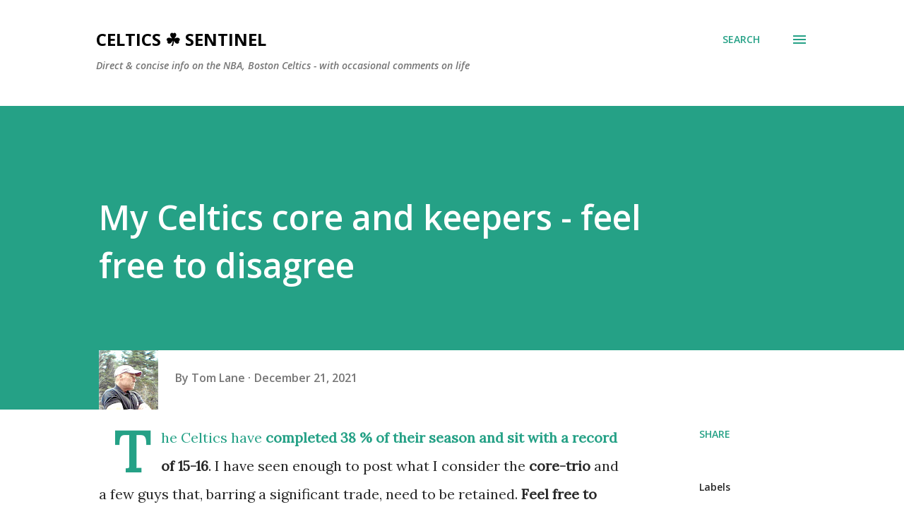

--- FILE ---
content_type: text/html; charset=UTF-8
request_url: https://www.celticssentinel.com/2021/12/my-celtics-core-and-keepers-feel-free.html
body_size: 43214
content:
<!DOCTYPE html>
<html dir='ltr' xmlns='http://www.w3.org/1999/xhtml' xmlns:b='http://www.google.com/2005/gml/b' xmlns:data='http://www.google.com/2005/gml/data' xmlns:expr='http://www.google.com/2005/gml/expr'>
<!--Twitter Card-->
<!--blog post-->
<meta content='summary_large_image' name='twitter:card'/>
<meta content='' name='twitter:description'/>
<meta content='My Celtics core and keepers - feel free to disagree' name='twitter:title'/>
<meta content='@SentinelCeltics' name='twitter:site'/>
<meta content='https://blogger.googleusercontent.com/img/a/AVvXsEgdpmuLpd56vuMFt_dOJ4LU082-CF03RG2Mm_BCE_aMO4L4VTMPJjZPc22FZ9JBtoW3VUmC3z2VhvxsMwva4wURHMxRLO-Xa1z6VJ7F87i3kod4ZNaCKsoGOXZz83Sp9O-mYHWGhbYJLRy8ya8hCn2yIagg2trqOFQGxggqfeFR3TSGQEm5zmkL7chh=w640-h358' name='twitter:image'/>
<meta content='@SentinelCeltics' name='twitter:creator'/>
<!--End Twitter Card-->
<head>
<meta content='width=device-width, initial-scale=1' name='viewport'/>
<title>My Celtics core and keepers - feel free to disagree</title>
<meta content='text/html; charset=UTF-8' http-equiv='Content-Type'/>
<!-- Chrome, Firefox OS and Opera -->
<meta content='#ffffff' name='theme-color'/>
<!-- Windows Phone -->
<meta content='#ffffff' name='msapplication-navbutton-color'/>
<meta content='blogger' name='generator'/>
<link href='https://www.celticssentinel.com/favicon.ico' rel='icon' type='image/x-icon'/>
<link href='https://www.celticssentinel.com/2021/12/my-celtics-core-and-keepers-feel-free.html' rel='canonical'/>
<link rel="alternate" type="application/atom+xml" title="Celtics &#9752;&#65039; Sentinel - Atom" href="https://www.celticssentinel.com/feeds/posts/default" />
<link rel="alternate" type="application/rss+xml" title="Celtics &#9752;&#65039; Sentinel - RSS" href="https://www.celticssentinel.com/feeds/posts/default?alt=rss" />
<link rel="service.post" type="application/atom+xml" title="Celtics &#9752;&#65039; Sentinel - Atom" href="https://www.blogger.com/feeds/6787177630693646574/posts/default" />

<link rel="alternate" type="application/atom+xml" title="Celtics &#9752;&#65039; Sentinel - Atom" href="https://www.celticssentinel.com/feeds/4507149860288188347/comments/default" />
<!--Can't find substitution for tag [blog.ieCssRetrofitLinks]-->
<link href='https://blogger.googleusercontent.com/img/a/AVvXsEgdpmuLpd56vuMFt_dOJ4LU082-CF03RG2Mm_BCE_aMO4L4VTMPJjZPc22FZ9JBtoW3VUmC3z2VhvxsMwva4wURHMxRLO-Xa1z6VJ7F87i3kod4ZNaCKsoGOXZz83Sp9O-mYHWGhbYJLRy8ya8hCn2yIagg2trqOFQGxggqfeFR3TSGQEm5zmkL7chh=w640-h358' rel='image_src'/>
<meta content='https://www.celticssentinel.com/2021/12/my-celtics-core-and-keepers-feel-free.html' property='og:url'/>
<meta content='My Celtics core and keepers - feel free to disagree' property='og:title'/>
<meta content='A blog about the NBA and the Celtics specifically - the old, the new, and the projected.' property='og:description'/>
<meta content='https://blogger.googleusercontent.com/img/a/AVvXsEgdpmuLpd56vuMFt_dOJ4LU082-CF03RG2Mm_BCE_aMO4L4VTMPJjZPc22FZ9JBtoW3VUmC3z2VhvxsMwva4wURHMxRLO-Xa1z6VJ7F87i3kod4ZNaCKsoGOXZz83Sp9O-mYHWGhbYJLRy8ya8hCn2yIagg2trqOFQGxggqfeFR3TSGQEm5zmkL7chh=w1200-h630-p-k-no-nu' property='og:image'/>
<style type='text/css'>@font-face{font-family:'Dancing Script';font-style:normal;font-weight:400;font-display:swap;src:url(//fonts.gstatic.com/s/dancingscript/v29/If2cXTr6YS-zF4S-kcSWSVi_sxjsohD9F50Ruu7BMSo3Rep8hNX6plRPjLo.woff2)format('woff2');unicode-range:U+0102-0103,U+0110-0111,U+0128-0129,U+0168-0169,U+01A0-01A1,U+01AF-01B0,U+0300-0301,U+0303-0304,U+0308-0309,U+0323,U+0329,U+1EA0-1EF9,U+20AB;}@font-face{font-family:'Dancing Script';font-style:normal;font-weight:400;font-display:swap;src:url(//fonts.gstatic.com/s/dancingscript/v29/If2cXTr6YS-zF4S-kcSWSVi_sxjsohD9F50Ruu7BMSo3ROp8hNX6plRPjLo.woff2)format('woff2');unicode-range:U+0100-02BA,U+02BD-02C5,U+02C7-02CC,U+02CE-02D7,U+02DD-02FF,U+0304,U+0308,U+0329,U+1D00-1DBF,U+1E00-1E9F,U+1EF2-1EFF,U+2020,U+20A0-20AB,U+20AD-20C0,U+2113,U+2C60-2C7F,U+A720-A7FF;}@font-face{font-family:'Dancing Script';font-style:normal;font-weight:400;font-display:swap;src:url(//fonts.gstatic.com/s/dancingscript/v29/If2cXTr6YS-zF4S-kcSWSVi_sxjsohD9F50Ruu7BMSo3Sup8hNX6plRP.woff2)format('woff2');unicode-range:U+0000-00FF,U+0131,U+0152-0153,U+02BB-02BC,U+02C6,U+02DA,U+02DC,U+0304,U+0308,U+0329,U+2000-206F,U+20AC,U+2122,U+2191,U+2193,U+2212,U+2215,U+FEFF,U+FFFD;}@font-face{font-family:'EB Garamond';font-style:italic;font-weight:600;font-display:swap;src:url(//fonts.gstatic.com/s/ebgaramond/v32/SlGFmQSNjdsmc35JDF1K5GRwUjcdlttVFm-rI7diR79wU6i1hGFJRvzr2Q.woff2)format('woff2');unicode-range:U+0460-052F,U+1C80-1C8A,U+20B4,U+2DE0-2DFF,U+A640-A69F,U+FE2E-FE2F;}@font-face{font-family:'EB Garamond';font-style:italic;font-weight:600;font-display:swap;src:url(//fonts.gstatic.com/s/ebgaramond/v32/SlGFmQSNjdsmc35JDF1K5GRwUjcdlttVFm-rI7diR795U6i1hGFJRvzr2Q.woff2)format('woff2');unicode-range:U+0301,U+0400-045F,U+0490-0491,U+04B0-04B1,U+2116;}@font-face{font-family:'EB Garamond';font-style:italic;font-weight:600;font-display:swap;src:url(//fonts.gstatic.com/s/ebgaramond/v32/SlGFmQSNjdsmc35JDF1K5GRwUjcdlttVFm-rI7diR79xU6i1hGFJRvzr2Q.woff2)format('woff2');unicode-range:U+1F00-1FFF;}@font-face{font-family:'EB Garamond';font-style:italic;font-weight:600;font-display:swap;src:url(//fonts.gstatic.com/s/ebgaramond/v32/SlGFmQSNjdsmc35JDF1K5GRwUjcdlttVFm-rI7diR79-U6i1hGFJRvzr2Q.woff2)format('woff2');unicode-range:U+0370-0377,U+037A-037F,U+0384-038A,U+038C,U+038E-03A1,U+03A3-03FF;}@font-face{font-family:'EB Garamond';font-style:italic;font-weight:600;font-display:swap;src:url(//fonts.gstatic.com/s/ebgaramond/v32/SlGFmQSNjdsmc35JDF1K5GRwUjcdlttVFm-rI7diR79yU6i1hGFJRvzr2Q.woff2)format('woff2');unicode-range:U+0102-0103,U+0110-0111,U+0128-0129,U+0168-0169,U+01A0-01A1,U+01AF-01B0,U+0300-0301,U+0303-0304,U+0308-0309,U+0323,U+0329,U+1EA0-1EF9,U+20AB;}@font-face{font-family:'EB Garamond';font-style:italic;font-weight:600;font-display:swap;src:url(//fonts.gstatic.com/s/ebgaramond/v32/SlGFmQSNjdsmc35JDF1K5GRwUjcdlttVFm-rI7diR79zU6i1hGFJRvzr2Q.woff2)format('woff2');unicode-range:U+0100-02BA,U+02BD-02C5,U+02C7-02CC,U+02CE-02D7,U+02DD-02FF,U+0304,U+0308,U+0329,U+1D00-1DBF,U+1E00-1E9F,U+1EF2-1EFF,U+2020,U+20A0-20AB,U+20AD-20C0,U+2113,U+2C60-2C7F,U+A720-A7FF;}@font-face{font-family:'EB Garamond';font-style:italic;font-weight:600;font-display:swap;src:url(//fonts.gstatic.com/s/ebgaramond/v32/SlGFmQSNjdsmc35JDF1K5GRwUjcdlttVFm-rI7diR799U6i1hGFJRvw.woff2)format('woff2');unicode-range:U+0000-00FF,U+0131,U+0152-0153,U+02BB-02BC,U+02C6,U+02DA,U+02DC,U+0304,U+0308,U+0329,U+2000-206F,U+20AC,U+2122,U+2191,U+2193,U+2212,U+2215,U+FEFF,U+FFFD;}@font-face{font-family:'EB Garamond';font-style:normal;font-weight:400;font-display:swap;src:url(//fonts.gstatic.com/s/ebgaramond/v32/SlGDmQSNjdsmc35JDF1K5E55YMjF_7DPuGi-6_RkCY9_WamXgHlIbvw.woff2)format('woff2');unicode-range:U+0460-052F,U+1C80-1C8A,U+20B4,U+2DE0-2DFF,U+A640-A69F,U+FE2E-FE2F;}@font-face{font-family:'EB Garamond';font-style:normal;font-weight:400;font-display:swap;src:url(//fonts.gstatic.com/s/ebgaramond/v32/SlGDmQSNjdsmc35JDF1K5E55YMjF_7DPuGi-6_RkAI9_WamXgHlIbvw.woff2)format('woff2');unicode-range:U+0301,U+0400-045F,U+0490-0491,U+04B0-04B1,U+2116;}@font-face{font-family:'EB Garamond';font-style:normal;font-weight:400;font-display:swap;src:url(//fonts.gstatic.com/s/ebgaramond/v32/SlGDmQSNjdsmc35JDF1K5E55YMjF_7DPuGi-6_RkCI9_WamXgHlIbvw.woff2)format('woff2');unicode-range:U+1F00-1FFF;}@font-face{font-family:'EB Garamond';font-style:normal;font-weight:400;font-display:swap;src:url(//fonts.gstatic.com/s/ebgaramond/v32/SlGDmQSNjdsmc35JDF1K5E55YMjF_7DPuGi-6_RkB49_WamXgHlIbvw.woff2)format('woff2');unicode-range:U+0370-0377,U+037A-037F,U+0384-038A,U+038C,U+038E-03A1,U+03A3-03FF;}@font-face{font-family:'EB Garamond';font-style:normal;font-weight:400;font-display:swap;src:url(//fonts.gstatic.com/s/ebgaramond/v32/SlGDmQSNjdsmc35JDF1K5E55YMjF_7DPuGi-6_RkC49_WamXgHlIbvw.woff2)format('woff2');unicode-range:U+0102-0103,U+0110-0111,U+0128-0129,U+0168-0169,U+01A0-01A1,U+01AF-01B0,U+0300-0301,U+0303-0304,U+0308-0309,U+0323,U+0329,U+1EA0-1EF9,U+20AB;}@font-face{font-family:'EB Garamond';font-style:normal;font-weight:400;font-display:swap;src:url(//fonts.gstatic.com/s/ebgaramond/v32/SlGDmQSNjdsmc35JDF1K5E55YMjF_7DPuGi-6_RkCo9_WamXgHlIbvw.woff2)format('woff2');unicode-range:U+0100-02BA,U+02BD-02C5,U+02C7-02CC,U+02CE-02D7,U+02DD-02FF,U+0304,U+0308,U+0329,U+1D00-1DBF,U+1E00-1E9F,U+1EF2-1EFF,U+2020,U+20A0-20AB,U+20AD-20C0,U+2113,U+2C60-2C7F,U+A720-A7FF;}@font-face{font-family:'EB Garamond';font-style:normal;font-weight:400;font-display:swap;src:url(//fonts.gstatic.com/s/ebgaramond/v32/SlGDmQSNjdsmc35JDF1K5E55YMjF_7DPuGi-6_RkBI9_WamXgHlI.woff2)format('woff2');unicode-range:U+0000-00FF,U+0131,U+0152-0153,U+02BB-02BC,U+02C6,U+02DA,U+02DC,U+0304,U+0308,U+0329,U+2000-206F,U+20AC,U+2122,U+2191,U+2193,U+2212,U+2215,U+FEFF,U+FFFD;}@font-face{font-family:'Lato';font-style:italic;font-weight:700;font-display:swap;src:url(//fonts.gstatic.com/s/lato/v25/S6u_w4BMUTPHjxsI5wq_FQftx9897sxZ.woff2)format('woff2');unicode-range:U+0100-02BA,U+02BD-02C5,U+02C7-02CC,U+02CE-02D7,U+02DD-02FF,U+0304,U+0308,U+0329,U+1D00-1DBF,U+1E00-1E9F,U+1EF2-1EFF,U+2020,U+20A0-20AB,U+20AD-20C0,U+2113,U+2C60-2C7F,U+A720-A7FF;}@font-face{font-family:'Lato';font-style:italic;font-weight:700;font-display:swap;src:url(//fonts.gstatic.com/s/lato/v25/S6u_w4BMUTPHjxsI5wq_Gwftx9897g.woff2)format('woff2');unicode-range:U+0000-00FF,U+0131,U+0152-0153,U+02BB-02BC,U+02C6,U+02DA,U+02DC,U+0304,U+0308,U+0329,U+2000-206F,U+20AC,U+2122,U+2191,U+2193,U+2212,U+2215,U+FEFF,U+FFFD;}@font-face{font-family:'Lato';font-style:normal;font-weight:400;font-display:swap;src:url(//fonts.gstatic.com/s/lato/v25/S6uyw4BMUTPHjxAwXiWtFCfQ7A.woff2)format('woff2');unicode-range:U+0100-02BA,U+02BD-02C5,U+02C7-02CC,U+02CE-02D7,U+02DD-02FF,U+0304,U+0308,U+0329,U+1D00-1DBF,U+1E00-1E9F,U+1EF2-1EFF,U+2020,U+20A0-20AB,U+20AD-20C0,U+2113,U+2C60-2C7F,U+A720-A7FF;}@font-face{font-family:'Lato';font-style:normal;font-weight:400;font-display:swap;src:url(//fonts.gstatic.com/s/lato/v25/S6uyw4BMUTPHjx4wXiWtFCc.woff2)format('woff2');unicode-range:U+0000-00FF,U+0131,U+0152-0153,U+02BB-02BC,U+02C6,U+02DA,U+02DC,U+0304,U+0308,U+0329,U+2000-206F,U+20AC,U+2122,U+2191,U+2193,U+2212,U+2215,U+FEFF,U+FFFD;}@font-face{font-family:'Lato';font-style:normal;font-weight:700;font-display:swap;src:url(//fonts.gstatic.com/s/lato/v25/S6u9w4BMUTPHh6UVSwaPGQ3q5d0N7w.woff2)format('woff2');unicode-range:U+0100-02BA,U+02BD-02C5,U+02C7-02CC,U+02CE-02D7,U+02DD-02FF,U+0304,U+0308,U+0329,U+1D00-1DBF,U+1E00-1E9F,U+1EF2-1EFF,U+2020,U+20A0-20AB,U+20AD-20C0,U+2113,U+2C60-2C7F,U+A720-A7FF;}@font-face{font-family:'Lato';font-style:normal;font-weight:700;font-display:swap;src:url(//fonts.gstatic.com/s/lato/v25/S6u9w4BMUTPHh6UVSwiPGQ3q5d0.woff2)format('woff2');unicode-range:U+0000-00FF,U+0131,U+0152-0153,U+02BB-02BC,U+02C6,U+02DA,U+02DC,U+0304,U+0308,U+0329,U+2000-206F,U+20AC,U+2122,U+2191,U+2193,U+2212,U+2215,U+FEFF,U+FFFD;}@font-face{font-family:'Lato';font-style:normal;font-weight:900;font-display:swap;src:url(//fonts.gstatic.com/s/lato/v25/S6u9w4BMUTPHh50XSwaPGQ3q5d0N7w.woff2)format('woff2');unicode-range:U+0100-02BA,U+02BD-02C5,U+02C7-02CC,U+02CE-02D7,U+02DD-02FF,U+0304,U+0308,U+0329,U+1D00-1DBF,U+1E00-1E9F,U+1EF2-1EFF,U+2020,U+20A0-20AB,U+20AD-20C0,U+2113,U+2C60-2C7F,U+A720-A7FF;}@font-face{font-family:'Lato';font-style:normal;font-weight:900;font-display:swap;src:url(//fonts.gstatic.com/s/lato/v25/S6u9w4BMUTPHh50XSwiPGQ3q5d0.woff2)format('woff2');unicode-range:U+0000-00FF,U+0131,U+0152-0153,U+02BB-02BC,U+02C6,U+02DA,U+02DC,U+0304,U+0308,U+0329,U+2000-206F,U+20AC,U+2122,U+2191,U+2193,U+2212,U+2215,U+FEFF,U+FFFD;}@font-face{font-family:'Lora';font-style:normal;font-weight:400;font-display:swap;src:url(//fonts.gstatic.com/s/lora/v37/0QI6MX1D_JOuGQbT0gvTJPa787weuxJMkq18ndeYxZ2JTg.woff2)format('woff2');unicode-range:U+0460-052F,U+1C80-1C8A,U+20B4,U+2DE0-2DFF,U+A640-A69F,U+FE2E-FE2F;}@font-face{font-family:'Lora';font-style:normal;font-weight:400;font-display:swap;src:url(//fonts.gstatic.com/s/lora/v37/0QI6MX1D_JOuGQbT0gvTJPa787weuxJFkq18ndeYxZ2JTg.woff2)format('woff2');unicode-range:U+0301,U+0400-045F,U+0490-0491,U+04B0-04B1,U+2116;}@font-face{font-family:'Lora';font-style:normal;font-weight:400;font-display:swap;src:url(//fonts.gstatic.com/s/lora/v37/0QI6MX1D_JOuGQbT0gvTJPa787weuxI9kq18ndeYxZ2JTg.woff2)format('woff2');unicode-range:U+0302-0303,U+0305,U+0307-0308,U+0310,U+0312,U+0315,U+031A,U+0326-0327,U+032C,U+032F-0330,U+0332-0333,U+0338,U+033A,U+0346,U+034D,U+0391-03A1,U+03A3-03A9,U+03B1-03C9,U+03D1,U+03D5-03D6,U+03F0-03F1,U+03F4-03F5,U+2016-2017,U+2034-2038,U+203C,U+2040,U+2043,U+2047,U+2050,U+2057,U+205F,U+2070-2071,U+2074-208E,U+2090-209C,U+20D0-20DC,U+20E1,U+20E5-20EF,U+2100-2112,U+2114-2115,U+2117-2121,U+2123-214F,U+2190,U+2192,U+2194-21AE,U+21B0-21E5,U+21F1-21F2,U+21F4-2211,U+2213-2214,U+2216-22FF,U+2308-230B,U+2310,U+2319,U+231C-2321,U+2336-237A,U+237C,U+2395,U+239B-23B7,U+23D0,U+23DC-23E1,U+2474-2475,U+25AF,U+25B3,U+25B7,U+25BD,U+25C1,U+25CA,U+25CC,U+25FB,U+266D-266F,U+27C0-27FF,U+2900-2AFF,U+2B0E-2B11,U+2B30-2B4C,U+2BFE,U+3030,U+FF5B,U+FF5D,U+1D400-1D7FF,U+1EE00-1EEFF;}@font-face{font-family:'Lora';font-style:normal;font-weight:400;font-display:swap;src:url(//fonts.gstatic.com/s/lora/v37/0QI6MX1D_JOuGQbT0gvTJPa787weuxIvkq18ndeYxZ2JTg.woff2)format('woff2');unicode-range:U+0001-000C,U+000E-001F,U+007F-009F,U+20DD-20E0,U+20E2-20E4,U+2150-218F,U+2190,U+2192,U+2194-2199,U+21AF,U+21E6-21F0,U+21F3,U+2218-2219,U+2299,U+22C4-22C6,U+2300-243F,U+2440-244A,U+2460-24FF,U+25A0-27BF,U+2800-28FF,U+2921-2922,U+2981,U+29BF,U+29EB,U+2B00-2BFF,U+4DC0-4DFF,U+FFF9-FFFB,U+10140-1018E,U+10190-1019C,U+101A0,U+101D0-101FD,U+102E0-102FB,U+10E60-10E7E,U+1D2C0-1D2D3,U+1D2E0-1D37F,U+1F000-1F0FF,U+1F100-1F1AD,U+1F1E6-1F1FF,U+1F30D-1F30F,U+1F315,U+1F31C,U+1F31E,U+1F320-1F32C,U+1F336,U+1F378,U+1F37D,U+1F382,U+1F393-1F39F,U+1F3A7-1F3A8,U+1F3AC-1F3AF,U+1F3C2,U+1F3C4-1F3C6,U+1F3CA-1F3CE,U+1F3D4-1F3E0,U+1F3ED,U+1F3F1-1F3F3,U+1F3F5-1F3F7,U+1F408,U+1F415,U+1F41F,U+1F426,U+1F43F,U+1F441-1F442,U+1F444,U+1F446-1F449,U+1F44C-1F44E,U+1F453,U+1F46A,U+1F47D,U+1F4A3,U+1F4B0,U+1F4B3,U+1F4B9,U+1F4BB,U+1F4BF,U+1F4C8-1F4CB,U+1F4D6,U+1F4DA,U+1F4DF,U+1F4E3-1F4E6,U+1F4EA-1F4ED,U+1F4F7,U+1F4F9-1F4FB,U+1F4FD-1F4FE,U+1F503,U+1F507-1F50B,U+1F50D,U+1F512-1F513,U+1F53E-1F54A,U+1F54F-1F5FA,U+1F610,U+1F650-1F67F,U+1F687,U+1F68D,U+1F691,U+1F694,U+1F698,U+1F6AD,U+1F6B2,U+1F6B9-1F6BA,U+1F6BC,U+1F6C6-1F6CF,U+1F6D3-1F6D7,U+1F6E0-1F6EA,U+1F6F0-1F6F3,U+1F6F7-1F6FC,U+1F700-1F7FF,U+1F800-1F80B,U+1F810-1F847,U+1F850-1F859,U+1F860-1F887,U+1F890-1F8AD,U+1F8B0-1F8BB,U+1F8C0-1F8C1,U+1F900-1F90B,U+1F93B,U+1F946,U+1F984,U+1F996,U+1F9E9,U+1FA00-1FA6F,U+1FA70-1FA7C,U+1FA80-1FA89,U+1FA8F-1FAC6,U+1FACE-1FADC,U+1FADF-1FAE9,U+1FAF0-1FAF8,U+1FB00-1FBFF;}@font-face{font-family:'Lora';font-style:normal;font-weight:400;font-display:swap;src:url(//fonts.gstatic.com/s/lora/v37/0QI6MX1D_JOuGQbT0gvTJPa787weuxJOkq18ndeYxZ2JTg.woff2)format('woff2');unicode-range:U+0102-0103,U+0110-0111,U+0128-0129,U+0168-0169,U+01A0-01A1,U+01AF-01B0,U+0300-0301,U+0303-0304,U+0308-0309,U+0323,U+0329,U+1EA0-1EF9,U+20AB;}@font-face{font-family:'Lora';font-style:normal;font-weight:400;font-display:swap;src:url(//fonts.gstatic.com/s/lora/v37/0QI6MX1D_JOuGQbT0gvTJPa787weuxJPkq18ndeYxZ2JTg.woff2)format('woff2');unicode-range:U+0100-02BA,U+02BD-02C5,U+02C7-02CC,U+02CE-02D7,U+02DD-02FF,U+0304,U+0308,U+0329,U+1D00-1DBF,U+1E00-1E9F,U+1EF2-1EFF,U+2020,U+20A0-20AB,U+20AD-20C0,U+2113,U+2C60-2C7F,U+A720-A7FF;}@font-face{font-family:'Lora';font-style:normal;font-weight:400;font-display:swap;src:url(//fonts.gstatic.com/s/lora/v37/0QI6MX1D_JOuGQbT0gvTJPa787weuxJBkq18ndeYxZ0.woff2)format('woff2');unicode-range:U+0000-00FF,U+0131,U+0152-0153,U+02BB-02BC,U+02C6,U+02DA,U+02DC,U+0304,U+0308,U+0329,U+2000-206F,U+20AC,U+2122,U+2191,U+2193,U+2212,U+2215,U+FEFF,U+FFFD;}@font-face{font-family:'Open Sans';font-style:italic;font-weight:600;font-stretch:100%;font-display:swap;src:url(//fonts.gstatic.com/s/opensans/v44/memtYaGs126MiZpBA-UFUIcVXSCEkx2cmqvXlWqWtE6FxZCJgvAQ.woff2)format('woff2');unicode-range:U+0460-052F,U+1C80-1C8A,U+20B4,U+2DE0-2DFF,U+A640-A69F,U+FE2E-FE2F;}@font-face{font-family:'Open Sans';font-style:italic;font-weight:600;font-stretch:100%;font-display:swap;src:url(//fonts.gstatic.com/s/opensans/v44/memtYaGs126MiZpBA-UFUIcVXSCEkx2cmqvXlWqWvU6FxZCJgvAQ.woff2)format('woff2');unicode-range:U+0301,U+0400-045F,U+0490-0491,U+04B0-04B1,U+2116;}@font-face{font-family:'Open Sans';font-style:italic;font-weight:600;font-stretch:100%;font-display:swap;src:url(//fonts.gstatic.com/s/opensans/v44/memtYaGs126MiZpBA-UFUIcVXSCEkx2cmqvXlWqWtU6FxZCJgvAQ.woff2)format('woff2');unicode-range:U+1F00-1FFF;}@font-face{font-family:'Open Sans';font-style:italic;font-weight:600;font-stretch:100%;font-display:swap;src:url(//fonts.gstatic.com/s/opensans/v44/memtYaGs126MiZpBA-UFUIcVXSCEkx2cmqvXlWqWuk6FxZCJgvAQ.woff2)format('woff2');unicode-range:U+0370-0377,U+037A-037F,U+0384-038A,U+038C,U+038E-03A1,U+03A3-03FF;}@font-face{font-family:'Open Sans';font-style:italic;font-weight:600;font-stretch:100%;font-display:swap;src:url(//fonts.gstatic.com/s/opensans/v44/memtYaGs126MiZpBA-UFUIcVXSCEkx2cmqvXlWqWu06FxZCJgvAQ.woff2)format('woff2');unicode-range:U+0307-0308,U+0590-05FF,U+200C-2010,U+20AA,U+25CC,U+FB1D-FB4F;}@font-face{font-family:'Open Sans';font-style:italic;font-weight:600;font-stretch:100%;font-display:swap;src:url(//fonts.gstatic.com/s/opensans/v44/memtYaGs126MiZpBA-UFUIcVXSCEkx2cmqvXlWqWxU6FxZCJgvAQ.woff2)format('woff2');unicode-range:U+0302-0303,U+0305,U+0307-0308,U+0310,U+0312,U+0315,U+031A,U+0326-0327,U+032C,U+032F-0330,U+0332-0333,U+0338,U+033A,U+0346,U+034D,U+0391-03A1,U+03A3-03A9,U+03B1-03C9,U+03D1,U+03D5-03D6,U+03F0-03F1,U+03F4-03F5,U+2016-2017,U+2034-2038,U+203C,U+2040,U+2043,U+2047,U+2050,U+2057,U+205F,U+2070-2071,U+2074-208E,U+2090-209C,U+20D0-20DC,U+20E1,U+20E5-20EF,U+2100-2112,U+2114-2115,U+2117-2121,U+2123-214F,U+2190,U+2192,U+2194-21AE,U+21B0-21E5,U+21F1-21F2,U+21F4-2211,U+2213-2214,U+2216-22FF,U+2308-230B,U+2310,U+2319,U+231C-2321,U+2336-237A,U+237C,U+2395,U+239B-23B7,U+23D0,U+23DC-23E1,U+2474-2475,U+25AF,U+25B3,U+25B7,U+25BD,U+25C1,U+25CA,U+25CC,U+25FB,U+266D-266F,U+27C0-27FF,U+2900-2AFF,U+2B0E-2B11,U+2B30-2B4C,U+2BFE,U+3030,U+FF5B,U+FF5D,U+1D400-1D7FF,U+1EE00-1EEFF;}@font-face{font-family:'Open Sans';font-style:italic;font-weight:600;font-stretch:100%;font-display:swap;src:url(//fonts.gstatic.com/s/opensans/v44/memtYaGs126MiZpBA-UFUIcVXSCEkx2cmqvXlWqW106FxZCJgvAQ.woff2)format('woff2');unicode-range:U+0001-000C,U+000E-001F,U+007F-009F,U+20DD-20E0,U+20E2-20E4,U+2150-218F,U+2190,U+2192,U+2194-2199,U+21AF,U+21E6-21F0,U+21F3,U+2218-2219,U+2299,U+22C4-22C6,U+2300-243F,U+2440-244A,U+2460-24FF,U+25A0-27BF,U+2800-28FF,U+2921-2922,U+2981,U+29BF,U+29EB,U+2B00-2BFF,U+4DC0-4DFF,U+FFF9-FFFB,U+10140-1018E,U+10190-1019C,U+101A0,U+101D0-101FD,U+102E0-102FB,U+10E60-10E7E,U+1D2C0-1D2D3,U+1D2E0-1D37F,U+1F000-1F0FF,U+1F100-1F1AD,U+1F1E6-1F1FF,U+1F30D-1F30F,U+1F315,U+1F31C,U+1F31E,U+1F320-1F32C,U+1F336,U+1F378,U+1F37D,U+1F382,U+1F393-1F39F,U+1F3A7-1F3A8,U+1F3AC-1F3AF,U+1F3C2,U+1F3C4-1F3C6,U+1F3CA-1F3CE,U+1F3D4-1F3E0,U+1F3ED,U+1F3F1-1F3F3,U+1F3F5-1F3F7,U+1F408,U+1F415,U+1F41F,U+1F426,U+1F43F,U+1F441-1F442,U+1F444,U+1F446-1F449,U+1F44C-1F44E,U+1F453,U+1F46A,U+1F47D,U+1F4A3,U+1F4B0,U+1F4B3,U+1F4B9,U+1F4BB,U+1F4BF,U+1F4C8-1F4CB,U+1F4D6,U+1F4DA,U+1F4DF,U+1F4E3-1F4E6,U+1F4EA-1F4ED,U+1F4F7,U+1F4F9-1F4FB,U+1F4FD-1F4FE,U+1F503,U+1F507-1F50B,U+1F50D,U+1F512-1F513,U+1F53E-1F54A,U+1F54F-1F5FA,U+1F610,U+1F650-1F67F,U+1F687,U+1F68D,U+1F691,U+1F694,U+1F698,U+1F6AD,U+1F6B2,U+1F6B9-1F6BA,U+1F6BC,U+1F6C6-1F6CF,U+1F6D3-1F6D7,U+1F6E0-1F6EA,U+1F6F0-1F6F3,U+1F6F7-1F6FC,U+1F700-1F7FF,U+1F800-1F80B,U+1F810-1F847,U+1F850-1F859,U+1F860-1F887,U+1F890-1F8AD,U+1F8B0-1F8BB,U+1F8C0-1F8C1,U+1F900-1F90B,U+1F93B,U+1F946,U+1F984,U+1F996,U+1F9E9,U+1FA00-1FA6F,U+1FA70-1FA7C,U+1FA80-1FA89,U+1FA8F-1FAC6,U+1FACE-1FADC,U+1FADF-1FAE9,U+1FAF0-1FAF8,U+1FB00-1FBFF;}@font-face{font-family:'Open Sans';font-style:italic;font-weight:600;font-stretch:100%;font-display:swap;src:url(//fonts.gstatic.com/s/opensans/v44/memtYaGs126MiZpBA-UFUIcVXSCEkx2cmqvXlWqWtk6FxZCJgvAQ.woff2)format('woff2');unicode-range:U+0102-0103,U+0110-0111,U+0128-0129,U+0168-0169,U+01A0-01A1,U+01AF-01B0,U+0300-0301,U+0303-0304,U+0308-0309,U+0323,U+0329,U+1EA0-1EF9,U+20AB;}@font-face{font-family:'Open Sans';font-style:italic;font-weight:600;font-stretch:100%;font-display:swap;src:url(//fonts.gstatic.com/s/opensans/v44/memtYaGs126MiZpBA-UFUIcVXSCEkx2cmqvXlWqWt06FxZCJgvAQ.woff2)format('woff2');unicode-range:U+0100-02BA,U+02BD-02C5,U+02C7-02CC,U+02CE-02D7,U+02DD-02FF,U+0304,U+0308,U+0329,U+1D00-1DBF,U+1E00-1E9F,U+1EF2-1EFF,U+2020,U+20A0-20AB,U+20AD-20C0,U+2113,U+2C60-2C7F,U+A720-A7FF;}@font-face{font-family:'Open Sans';font-style:italic;font-weight:600;font-stretch:100%;font-display:swap;src:url(//fonts.gstatic.com/s/opensans/v44/memtYaGs126MiZpBA-UFUIcVXSCEkx2cmqvXlWqWuU6FxZCJgg.woff2)format('woff2');unicode-range:U+0000-00FF,U+0131,U+0152-0153,U+02BB-02BC,U+02C6,U+02DA,U+02DC,U+0304,U+0308,U+0329,U+2000-206F,U+20AC,U+2122,U+2191,U+2193,U+2212,U+2215,U+FEFF,U+FFFD;}@font-face{font-family:'Open Sans';font-style:italic;font-weight:800;font-stretch:100%;font-display:swap;src:url(//fonts.gstatic.com/s/opensans/v44/memtYaGs126MiZpBA-UFUIcVXSCEkx2cmqvXlWqWtE6FxZCJgvAQ.woff2)format('woff2');unicode-range:U+0460-052F,U+1C80-1C8A,U+20B4,U+2DE0-2DFF,U+A640-A69F,U+FE2E-FE2F;}@font-face{font-family:'Open Sans';font-style:italic;font-weight:800;font-stretch:100%;font-display:swap;src:url(//fonts.gstatic.com/s/opensans/v44/memtYaGs126MiZpBA-UFUIcVXSCEkx2cmqvXlWqWvU6FxZCJgvAQ.woff2)format('woff2');unicode-range:U+0301,U+0400-045F,U+0490-0491,U+04B0-04B1,U+2116;}@font-face{font-family:'Open Sans';font-style:italic;font-weight:800;font-stretch:100%;font-display:swap;src:url(//fonts.gstatic.com/s/opensans/v44/memtYaGs126MiZpBA-UFUIcVXSCEkx2cmqvXlWqWtU6FxZCJgvAQ.woff2)format('woff2');unicode-range:U+1F00-1FFF;}@font-face{font-family:'Open Sans';font-style:italic;font-weight:800;font-stretch:100%;font-display:swap;src:url(//fonts.gstatic.com/s/opensans/v44/memtYaGs126MiZpBA-UFUIcVXSCEkx2cmqvXlWqWuk6FxZCJgvAQ.woff2)format('woff2');unicode-range:U+0370-0377,U+037A-037F,U+0384-038A,U+038C,U+038E-03A1,U+03A3-03FF;}@font-face{font-family:'Open Sans';font-style:italic;font-weight:800;font-stretch:100%;font-display:swap;src:url(//fonts.gstatic.com/s/opensans/v44/memtYaGs126MiZpBA-UFUIcVXSCEkx2cmqvXlWqWu06FxZCJgvAQ.woff2)format('woff2');unicode-range:U+0307-0308,U+0590-05FF,U+200C-2010,U+20AA,U+25CC,U+FB1D-FB4F;}@font-face{font-family:'Open Sans';font-style:italic;font-weight:800;font-stretch:100%;font-display:swap;src:url(//fonts.gstatic.com/s/opensans/v44/memtYaGs126MiZpBA-UFUIcVXSCEkx2cmqvXlWqWxU6FxZCJgvAQ.woff2)format('woff2');unicode-range:U+0302-0303,U+0305,U+0307-0308,U+0310,U+0312,U+0315,U+031A,U+0326-0327,U+032C,U+032F-0330,U+0332-0333,U+0338,U+033A,U+0346,U+034D,U+0391-03A1,U+03A3-03A9,U+03B1-03C9,U+03D1,U+03D5-03D6,U+03F0-03F1,U+03F4-03F5,U+2016-2017,U+2034-2038,U+203C,U+2040,U+2043,U+2047,U+2050,U+2057,U+205F,U+2070-2071,U+2074-208E,U+2090-209C,U+20D0-20DC,U+20E1,U+20E5-20EF,U+2100-2112,U+2114-2115,U+2117-2121,U+2123-214F,U+2190,U+2192,U+2194-21AE,U+21B0-21E5,U+21F1-21F2,U+21F4-2211,U+2213-2214,U+2216-22FF,U+2308-230B,U+2310,U+2319,U+231C-2321,U+2336-237A,U+237C,U+2395,U+239B-23B7,U+23D0,U+23DC-23E1,U+2474-2475,U+25AF,U+25B3,U+25B7,U+25BD,U+25C1,U+25CA,U+25CC,U+25FB,U+266D-266F,U+27C0-27FF,U+2900-2AFF,U+2B0E-2B11,U+2B30-2B4C,U+2BFE,U+3030,U+FF5B,U+FF5D,U+1D400-1D7FF,U+1EE00-1EEFF;}@font-face{font-family:'Open Sans';font-style:italic;font-weight:800;font-stretch:100%;font-display:swap;src:url(//fonts.gstatic.com/s/opensans/v44/memtYaGs126MiZpBA-UFUIcVXSCEkx2cmqvXlWqW106FxZCJgvAQ.woff2)format('woff2');unicode-range:U+0001-000C,U+000E-001F,U+007F-009F,U+20DD-20E0,U+20E2-20E4,U+2150-218F,U+2190,U+2192,U+2194-2199,U+21AF,U+21E6-21F0,U+21F3,U+2218-2219,U+2299,U+22C4-22C6,U+2300-243F,U+2440-244A,U+2460-24FF,U+25A0-27BF,U+2800-28FF,U+2921-2922,U+2981,U+29BF,U+29EB,U+2B00-2BFF,U+4DC0-4DFF,U+FFF9-FFFB,U+10140-1018E,U+10190-1019C,U+101A0,U+101D0-101FD,U+102E0-102FB,U+10E60-10E7E,U+1D2C0-1D2D3,U+1D2E0-1D37F,U+1F000-1F0FF,U+1F100-1F1AD,U+1F1E6-1F1FF,U+1F30D-1F30F,U+1F315,U+1F31C,U+1F31E,U+1F320-1F32C,U+1F336,U+1F378,U+1F37D,U+1F382,U+1F393-1F39F,U+1F3A7-1F3A8,U+1F3AC-1F3AF,U+1F3C2,U+1F3C4-1F3C6,U+1F3CA-1F3CE,U+1F3D4-1F3E0,U+1F3ED,U+1F3F1-1F3F3,U+1F3F5-1F3F7,U+1F408,U+1F415,U+1F41F,U+1F426,U+1F43F,U+1F441-1F442,U+1F444,U+1F446-1F449,U+1F44C-1F44E,U+1F453,U+1F46A,U+1F47D,U+1F4A3,U+1F4B0,U+1F4B3,U+1F4B9,U+1F4BB,U+1F4BF,U+1F4C8-1F4CB,U+1F4D6,U+1F4DA,U+1F4DF,U+1F4E3-1F4E6,U+1F4EA-1F4ED,U+1F4F7,U+1F4F9-1F4FB,U+1F4FD-1F4FE,U+1F503,U+1F507-1F50B,U+1F50D,U+1F512-1F513,U+1F53E-1F54A,U+1F54F-1F5FA,U+1F610,U+1F650-1F67F,U+1F687,U+1F68D,U+1F691,U+1F694,U+1F698,U+1F6AD,U+1F6B2,U+1F6B9-1F6BA,U+1F6BC,U+1F6C6-1F6CF,U+1F6D3-1F6D7,U+1F6E0-1F6EA,U+1F6F0-1F6F3,U+1F6F7-1F6FC,U+1F700-1F7FF,U+1F800-1F80B,U+1F810-1F847,U+1F850-1F859,U+1F860-1F887,U+1F890-1F8AD,U+1F8B0-1F8BB,U+1F8C0-1F8C1,U+1F900-1F90B,U+1F93B,U+1F946,U+1F984,U+1F996,U+1F9E9,U+1FA00-1FA6F,U+1FA70-1FA7C,U+1FA80-1FA89,U+1FA8F-1FAC6,U+1FACE-1FADC,U+1FADF-1FAE9,U+1FAF0-1FAF8,U+1FB00-1FBFF;}@font-face{font-family:'Open Sans';font-style:italic;font-weight:800;font-stretch:100%;font-display:swap;src:url(//fonts.gstatic.com/s/opensans/v44/memtYaGs126MiZpBA-UFUIcVXSCEkx2cmqvXlWqWtk6FxZCJgvAQ.woff2)format('woff2');unicode-range:U+0102-0103,U+0110-0111,U+0128-0129,U+0168-0169,U+01A0-01A1,U+01AF-01B0,U+0300-0301,U+0303-0304,U+0308-0309,U+0323,U+0329,U+1EA0-1EF9,U+20AB;}@font-face{font-family:'Open Sans';font-style:italic;font-weight:800;font-stretch:100%;font-display:swap;src:url(//fonts.gstatic.com/s/opensans/v44/memtYaGs126MiZpBA-UFUIcVXSCEkx2cmqvXlWqWt06FxZCJgvAQ.woff2)format('woff2');unicode-range:U+0100-02BA,U+02BD-02C5,U+02C7-02CC,U+02CE-02D7,U+02DD-02FF,U+0304,U+0308,U+0329,U+1D00-1DBF,U+1E00-1E9F,U+1EF2-1EFF,U+2020,U+20A0-20AB,U+20AD-20C0,U+2113,U+2C60-2C7F,U+A720-A7FF;}@font-face{font-family:'Open Sans';font-style:italic;font-weight:800;font-stretch:100%;font-display:swap;src:url(//fonts.gstatic.com/s/opensans/v44/memtYaGs126MiZpBA-UFUIcVXSCEkx2cmqvXlWqWuU6FxZCJgg.woff2)format('woff2');unicode-range:U+0000-00FF,U+0131,U+0152-0153,U+02BB-02BC,U+02C6,U+02DA,U+02DC,U+0304,U+0308,U+0329,U+2000-206F,U+20AC,U+2122,U+2191,U+2193,U+2212,U+2215,U+FEFF,U+FFFD;}@font-face{font-family:'Open Sans';font-style:normal;font-weight:400;font-stretch:100%;font-display:swap;src:url(//fonts.gstatic.com/s/opensans/v44/memvYaGs126MiZpBA-UvWbX2vVnXBbObj2OVTSKmu0SC55K5gw.woff2)format('woff2');unicode-range:U+0460-052F,U+1C80-1C8A,U+20B4,U+2DE0-2DFF,U+A640-A69F,U+FE2E-FE2F;}@font-face{font-family:'Open Sans';font-style:normal;font-weight:400;font-stretch:100%;font-display:swap;src:url(//fonts.gstatic.com/s/opensans/v44/memvYaGs126MiZpBA-UvWbX2vVnXBbObj2OVTSumu0SC55K5gw.woff2)format('woff2');unicode-range:U+0301,U+0400-045F,U+0490-0491,U+04B0-04B1,U+2116;}@font-face{font-family:'Open Sans';font-style:normal;font-weight:400;font-stretch:100%;font-display:swap;src:url(//fonts.gstatic.com/s/opensans/v44/memvYaGs126MiZpBA-UvWbX2vVnXBbObj2OVTSOmu0SC55K5gw.woff2)format('woff2');unicode-range:U+1F00-1FFF;}@font-face{font-family:'Open Sans';font-style:normal;font-weight:400;font-stretch:100%;font-display:swap;src:url(//fonts.gstatic.com/s/opensans/v44/memvYaGs126MiZpBA-UvWbX2vVnXBbObj2OVTSymu0SC55K5gw.woff2)format('woff2');unicode-range:U+0370-0377,U+037A-037F,U+0384-038A,U+038C,U+038E-03A1,U+03A3-03FF;}@font-face{font-family:'Open Sans';font-style:normal;font-weight:400;font-stretch:100%;font-display:swap;src:url(//fonts.gstatic.com/s/opensans/v44/memvYaGs126MiZpBA-UvWbX2vVnXBbObj2OVTS2mu0SC55K5gw.woff2)format('woff2');unicode-range:U+0307-0308,U+0590-05FF,U+200C-2010,U+20AA,U+25CC,U+FB1D-FB4F;}@font-face{font-family:'Open Sans';font-style:normal;font-weight:400;font-stretch:100%;font-display:swap;src:url(//fonts.gstatic.com/s/opensans/v44/memvYaGs126MiZpBA-UvWbX2vVnXBbObj2OVTVOmu0SC55K5gw.woff2)format('woff2');unicode-range:U+0302-0303,U+0305,U+0307-0308,U+0310,U+0312,U+0315,U+031A,U+0326-0327,U+032C,U+032F-0330,U+0332-0333,U+0338,U+033A,U+0346,U+034D,U+0391-03A1,U+03A3-03A9,U+03B1-03C9,U+03D1,U+03D5-03D6,U+03F0-03F1,U+03F4-03F5,U+2016-2017,U+2034-2038,U+203C,U+2040,U+2043,U+2047,U+2050,U+2057,U+205F,U+2070-2071,U+2074-208E,U+2090-209C,U+20D0-20DC,U+20E1,U+20E5-20EF,U+2100-2112,U+2114-2115,U+2117-2121,U+2123-214F,U+2190,U+2192,U+2194-21AE,U+21B0-21E5,U+21F1-21F2,U+21F4-2211,U+2213-2214,U+2216-22FF,U+2308-230B,U+2310,U+2319,U+231C-2321,U+2336-237A,U+237C,U+2395,U+239B-23B7,U+23D0,U+23DC-23E1,U+2474-2475,U+25AF,U+25B3,U+25B7,U+25BD,U+25C1,U+25CA,U+25CC,U+25FB,U+266D-266F,U+27C0-27FF,U+2900-2AFF,U+2B0E-2B11,U+2B30-2B4C,U+2BFE,U+3030,U+FF5B,U+FF5D,U+1D400-1D7FF,U+1EE00-1EEFF;}@font-face{font-family:'Open Sans';font-style:normal;font-weight:400;font-stretch:100%;font-display:swap;src:url(//fonts.gstatic.com/s/opensans/v44/memvYaGs126MiZpBA-UvWbX2vVnXBbObj2OVTUGmu0SC55K5gw.woff2)format('woff2');unicode-range:U+0001-000C,U+000E-001F,U+007F-009F,U+20DD-20E0,U+20E2-20E4,U+2150-218F,U+2190,U+2192,U+2194-2199,U+21AF,U+21E6-21F0,U+21F3,U+2218-2219,U+2299,U+22C4-22C6,U+2300-243F,U+2440-244A,U+2460-24FF,U+25A0-27BF,U+2800-28FF,U+2921-2922,U+2981,U+29BF,U+29EB,U+2B00-2BFF,U+4DC0-4DFF,U+FFF9-FFFB,U+10140-1018E,U+10190-1019C,U+101A0,U+101D0-101FD,U+102E0-102FB,U+10E60-10E7E,U+1D2C0-1D2D3,U+1D2E0-1D37F,U+1F000-1F0FF,U+1F100-1F1AD,U+1F1E6-1F1FF,U+1F30D-1F30F,U+1F315,U+1F31C,U+1F31E,U+1F320-1F32C,U+1F336,U+1F378,U+1F37D,U+1F382,U+1F393-1F39F,U+1F3A7-1F3A8,U+1F3AC-1F3AF,U+1F3C2,U+1F3C4-1F3C6,U+1F3CA-1F3CE,U+1F3D4-1F3E0,U+1F3ED,U+1F3F1-1F3F3,U+1F3F5-1F3F7,U+1F408,U+1F415,U+1F41F,U+1F426,U+1F43F,U+1F441-1F442,U+1F444,U+1F446-1F449,U+1F44C-1F44E,U+1F453,U+1F46A,U+1F47D,U+1F4A3,U+1F4B0,U+1F4B3,U+1F4B9,U+1F4BB,U+1F4BF,U+1F4C8-1F4CB,U+1F4D6,U+1F4DA,U+1F4DF,U+1F4E3-1F4E6,U+1F4EA-1F4ED,U+1F4F7,U+1F4F9-1F4FB,U+1F4FD-1F4FE,U+1F503,U+1F507-1F50B,U+1F50D,U+1F512-1F513,U+1F53E-1F54A,U+1F54F-1F5FA,U+1F610,U+1F650-1F67F,U+1F687,U+1F68D,U+1F691,U+1F694,U+1F698,U+1F6AD,U+1F6B2,U+1F6B9-1F6BA,U+1F6BC,U+1F6C6-1F6CF,U+1F6D3-1F6D7,U+1F6E0-1F6EA,U+1F6F0-1F6F3,U+1F6F7-1F6FC,U+1F700-1F7FF,U+1F800-1F80B,U+1F810-1F847,U+1F850-1F859,U+1F860-1F887,U+1F890-1F8AD,U+1F8B0-1F8BB,U+1F8C0-1F8C1,U+1F900-1F90B,U+1F93B,U+1F946,U+1F984,U+1F996,U+1F9E9,U+1FA00-1FA6F,U+1FA70-1FA7C,U+1FA80-1FA89,U+1FA8F-1FAC6,U+1FACE-1FADC,U+1FADF-1FAE9,U+1FAF0-1FAF8,U+1FB00-1FBFF;}@font-face{font-family:'Open Sans';font-style:normal;font-weight:400;font-stretch:100%;font-display:swap;src:url(//fonts.gstatic.com/s/opensans/v44/memvYaGs126MiZpBA-UvWbX2vVnXBbObj2OVTSCmu0SC55K5gw.woff2)format('woff2');unicode-range:U+0102-0103,U+0110-0111,U+0128-0129,U+0168-0169,U+01A0-01A1,U+01AF-01B0,U+0300-0301,U+0303-0304,U+0308-0309,U+0323,U+0329,U+1EA0-1EF9,U+20AB;}@font-face{font-family:'Open Sans';font-style:normal;font-weight:400;font-stretch:100%;font-display:swap;src:url(//fonts.gstatic.com/s/opensans/v44/memvYaGs126MiZpBA-UvWbX2vVnXBbObj2OVTSGmu0SC55K5gw.woff2)format('woff2');unicode-range:U+0100-02BA,U+02BD-02C5,U+02C7-02CC,U+02CE-02D7,U+02DD-02FF,U+0304,U+0308,U+0329,U+1D00-1DBF,U+1E00-1E9F,U+1EF2-1EFF,U+2020,U+20A0-20AB,U+20AD-20C0,U+2113,U+2C60-2C7F,U+A720-A7FF;}@font-face{font-family:'Open Sans';font-style:normal;font-weight:400;font-stretch:100%;font-display:swap;src:url(//fonts.gstatic.com/s/opensans/v44/memvYaGs126MiZpBA-UvWbX2vVnXBbObj2OVTS-mu0SC55I.woff2)format('woff2');unicode-range:U+0000-00FF,U+0131,U+0152-0153,U+02BB-02BC,U+02C6,U+02DA,U+02DC,U+0304,U+0308,U+0329,U+2000-206F,U+20AC,U+2122,U+2191,U+2193,U+2212,U+2215,U+FEFF,U+FFFD;}@font-face{font-family:'Open Sans';font-style:normal;font-weight:600;font-stretch:100%;font-display:swap;src:url(//fonts.gstatic.com/s/opensans/v44/memvYaGs126MiZpBA-UvWbX2vVnXBbObj2OVTSKmu0SC55K5gw.woff2)format('woff2');unicode-range:U+0460-052F,U+1C80-1C8A,U+20B4,U+2DE0-2DFF,U+A640-A69F,U+FE2E-FE2F;}@font-face{font-family:'Open Sans';font-style:normal;font-weight:600;font-stretch:100%;font-display:swap;src:url(//fonts.gstatic.com/s/opensans/v44/memvYaGs126MiZpBA-UvWbX2vVnXBbObj2OVTSumu0SC55K5gw.woff2)format('woff2');unicode-range:U+0301,U+0400-045F,U+0490-0491,U+04B0-04B1,U+2116;}@font-face{font-family:'Open Sans';font-style:normal;font-weight:600;font-stretch:100%;font-display:swap;src:url(//fonts.gstatic.com/s/opensans/v44/memvYaGs126MiZpBA-UvWbX2vVnXBbObj2OVTSOmu0SC55K5gw.woff2)format('woff2');unicode-range:U+1F00-1FFF;}@font-face{font-family:'Open Sans';font-style:normal;font-weight:600;font-stretch:100%;font-display:swap;src:url(//fonts.gstatic.com/s/opensans/v44/memvYaGs126MiZpBA-UvWbX2vVnXBbObj2OVTSymu0SC55K5gw.woff2)format('woff2');unicode-range:U+0370-0377,U+037A-037F,U+0384-038A,U+038C,U+038E-03A1,U+03A3-03FF;}@font-face{font-family:'Open Sans';font-style:normal;font-weight:600;font-stretch:100%;font-display:swap;src:url(//fonts.gstatic.com/s/opensans/v44/memvYaGs126MiZpBA-UvWbX2vVnXBbObj2OVTS2mu0SC55K5gw.woff2)format('woff2');unicode-range:U+0307-0308,U+0590-05FF,U+200C-2010,U+20AA,U+25CC,U+FB1D-FB4F;}@font-face{font-family:'Open Sans';font-style:normal;font-weight:600;font-stretch:100%;font-display:swap;src:url(//fonts.gstatic.com/s/opensans/v44/memvYaGs126MiZpBA-UvWbX2vVnXBbObj2OVTVOmu0SC55K5gw.woff2)format('woff2');unicode-range:U+0302-0303,U+0305,U+0307-0308,U+0310,U+0312,U+0315,U+031A,U+0326-0327,U+032C,U+032F-0330,U+0332-0333,U+0338,U+033A,U+0346,U+034D,U+0391-03A1,U+03A3-03A9,U+03B1-03C9,U+03D1,U+03D5-03D6,U+03F0-03F1,U+03F4-03F5,U+2016-2017,U+2034-2038,U+203C,U+2040,U+2043,U+2047,U+2050,U+2057,U+205F,U+2070-2071,U+2074-208E,U+2090-209C,U+20D0-20DC,U+20E1,U+20E5-20EF,U+2100-2112,U+2114-2115,U+2117-2121,U+2123-214F,U+2190,U+2192,U+2194-21AE,U+21B0-21E5,U+21F1-21F2,U+21F4-2211,U+2213-2214,U+2216-22FF,U+2308-230B,U+2310,U+2319,U+231C-2321,U+2336-237A,U+237C,U+2395,U+239B-23B7,U+23D0,U+23DC-23E1,U+2474-2475,U+25AF,U+25B3,U+25B7,U+25BD,U+25C1,U+25CA,U+25CC,U+25FB,U+266D-266F,U+27C0-27FF,U+2900-2AFF,U+2B0E-2B11,U+2B30-2B4C,U+2BFE,U+3030,U+FF5B,U+FF5D,U+1D400-1D7FF,U+1EE00-1EEFF;}@font-face{font-family:'Open Sans';font-style:normal;font-weight:600;font-stretch:100%;font-display:swap;src:url(//fonts.gstatic.com/s/opensans/v44/memvYaGs126MiZpBA-UvWbX2vVnXBbObj2OVTUGmu0SC55K5gw.woff2)format('woff2');unicode-range:U+0001-000C,U+000E-001F,U+007F-009F,U+20DD-20E0,U+20E2-20E4,U+2150-218F,U+2190,U+2192,U+2194-2199,U+21AF,U+21E6-21F0,U+21F3,U+2218-2219,U+2299,U+22C4-22C6,U+2300-243F,U+2440-244A,U+2460-24FF,U+25A0-27BF,U+2800-28FF,U+2921-2922,U+2981,U+29BF,U+29EB,U+2B00-2BFF,U+4DC0-4DFF,U+FFF9-FFFB,U+10140-1018E,U+10190-1019C,U+101A0,U+101D0-101FD,U+102E0-102FB,U+10E60-10E7E,U+1D2C0-1D2D3,U+1D2E0-1D37F,U+1F000-1F0FF,U+1F100-1F1AD,U+1F1E6-1F1FF,U+1F30D-1F30F,U+1F315,U+1F31C,U+1F31E,U+1F320-1F32C,U+1F336,U+1F378,U+1F37D,U+1F382,U+1F393-1F39F,U+1F3A7-1F3A8,U+1F3AC-1F3AF,U+1F3C2,U+1F3C4-1F3C6,U+1F3CA-1F3CE,U+1F3D4-1F3E0,U+1F3ED,U+1F3F1-1F3F3,U+1F3F5-1F3F7,U+1F408,U+1F415,U+1F41F,U+1F426,U+1F43F,U+1F441-1F442,U+1F444,U+1F446-1F449,U+1F44C-1F44E,U+1F453,U+1F46A,U+1F47D,U+1F4A3,U+1F4B0,U+1F4B3,U+1F4B9,U+1F4BB,U+1F4BF,U+1F4C8-1F4CB,U+1F4D6,U+1F4DA,U+1F4DF,U+1F4E3-1F4E6,U+1F4EA-1F4ED,U+1F4F7,U+1F4F9-1F4FB,U+1F4FD-1F4FE,U+1F503,U+1F507-1F50B,U+1F50D,U+1F512-1F513,U+1F53E-1F54A,U+1F54F-1F5FA,U+1F610,U+1F650-1F67F,U+1F687,U+1F68D,U+1F691,U+1F694,U+1F698,U+1F6AD,U+1F6B2,U+1F6B9-1F6BA,U+1F6BC,U+1F6C6-1F6CF,U+1F6D3-1F6D7,U+1F6E0-1F6EA,U+1F6F0-1F6F3,U+1F6F7-1F6FC,U+1F700-1F7FF,U+1F800-1F80B,U+1F810-1F847,U+1F850-1F859,U+1F860-1F887,U+1F890-1F8AD,U+1F8B0-1F8BB,U+1F8C0-1F8C1,U+1F900-1F90B,U+1F93B,U+1F946,U+1F984,U+1F996,U+1F9E9,U+1FA00-1FA6F,U+1FA70-1FA7C,U+1FA80-1FA89,U+1FA8F-1FAC6,U+1FACE-1FADC,U+1FADF-1FAE9,U+1FAF0-1FAF8,U+1FB00-1FBFF;}@font-face{font-family:'Open Sans';font-style:normal;font-weight:600;font-stretch:100%;font-display:swap;src:url(//fonts.gstatic.com/s/opensans/v44/memvYaGs126MiZpBA-UvWbX2vVnXBbObj2OVTSCmu0SC55K5gw.woff2)format('woff2');unicode-range:U+0102-0103,U+0110-0111,U+0128-0129,U+0168-0169,U+01A0-01A1,U+01AF-01B0,U+0300-0301,U+0303-0304,U+0308-0309,U+0323,U+0329,U+1EA0-1EF9,U+20AB;}@font-face{font-family:'Open Sans';font-style:normal;font-weight:600;font-stretch:100%;font-display:swap;src:url(//fonts.gstatic.com/s/opensans/v44/memvYaGs126MiZpBA-UvWbX2vVnXBbObj2OVTSGmu0SC55K5gw.woff2)format('woff2');unicode-range:U+0100-02BA,U+02BD-02C5,U+02C7-02CC,U+02CE-02D7,U+02DD-02FF,U+0304,U+0308,U+0329,U+1D00-1DBF,U+1E00-1E9F,U+1EF2-1EFF,U+2020,U+20A0-20AB,U+20AD-20C0,U+2113,U+2C60-2C7F,U+A720-A7FF;}@font-face{font-family:'Open Sans';font-style:normal;font-weight:600;font-stretch:100%;font-display:swap;src:url(//fonts.gstatic.com/s/opensans/v44/memvYaGs126MiZpBA-UvWbX2vVnXBbObj2OVTS-mu0SC55I.woff2)format('woff2');unicode-range:U+0000-00FF,U+0131,U+0152-0153,U+02BB-02BC,U+02C6,U+02DA,U+02DC,U+0304,U+0308,U+0329,U+2000-206F,U+20AC,U+2122,U+2191,U+2193,U+2212,U+2215,U+FEFF,U+FFFD;}@font-face{font-family:'Open Sans';font-style:normal;font-weight:700;font-stretch:100%;font-display:swap;src:url(//fonts.gstatic.com/s/opensans/v44/memvYaGs126MiZpBA-UvWbX2vVnXBbObj2OVTSKmu0SC55K5gw.woff2)format('woff2');unicode-range:U+0460-052F,U+1C80-1C8A,U+20B4,U+2DE0-2DFF,U+A640-A69F,U+FE2E-FE2F;}@font-face{font-family:'Open Sans';font-style:normal;font-weight:700;font-stretch:100%;font-display:swap;src:url(//fonts.gstatic.com/s/opensans/v44/memvYaGs126MiZpBA-UvWbX2vVnXBbObj2OVTSumu0SC55K5gw.woff2)format('woff2');unicode-range:U+0301,U+0400-045F,U+0490-0491,U+04B0-04B1,U+2116;}@font-face{font-family:'Open Sans';font-style:normal;font-weight:700;font-stretch:100%;font-display:swap;src:url(//fonts.gstatic.com/s/opensans/v44/memvYaGs126MiZpBA-UvWbX2vVnXBbObj2OVTSOmu0SC55K5gw.woff2)format('woff2');unicode-range:U+1F00-1FFF;}@font-face{font-family:'Open Sans';font-style:normal;font-weight:700;font-stretch:100%;font-display:swap;src:url(//fonts.gstatic.com/s/opensans/v44/memvYaGs126MiZpBA-UvWbX2vVnXBbObj2OVTSymu0SC55K5gw.woff2)format('woff2');unicode-range:U+0370-0377,U+037A-037F,U+0384-038A,U+038C,U+038E-03A1,U+03A3-03FF;}@font-face{font-family:'Open Sans';font-style:normal;font-weight:700;font-stretch:100%;font-display:swap;src:url(//fonts.gstatic.com/s/opensans/v44/memvYaGs126MiZpBA-UvWbX2vVnXBbObj2OVTS2mu0SC55K5gw.woff2)format('woff2');unicode-range:U+0307-0308,U+0590-05FF,U+200C-2010,U+20AA,U+25CC,U+FB1D-FB4F;}@font-face{font-family:'Open Sans';font-style:normal;font-weight:700;font-stretch:100%;font-display:swap;src:url(//fonts.gstatic.com/s/opensans/v44/memvYaGs126MiZpBA-UvWbX2vVnXBbObj2OVTVOmu0SC55K5gw.woff2)format('woff2');unicode-range:U+0302-0303,U+0305,U+0307-0308,U+0310,U+0312,U+0315,U+031A,U+0326-0327,U+032C,U+032F-0330,U+0332-0333,U+0338,U+033A,U+0346,U+034D,U+0391-03A1,U+03A3-03A9,U+03B1-03C9,U+03D1,U+03D5-03D6,U+03F0-03F1,U+03F4-03F5,U+2016-2017,U+2034-2038,U+203C,U+2040,U+2043,U+2047,U+2050,U+2057,U+205F,U+2070-2071,U+2074-208E,U+2090-209C,U+20D0-20DC,U+20E1,U+20E5-20EF,U+2100-2112,U+2114-2115,U+2117-2121,U+2123-214F,U+2190,U+2192,U+2194-21AE,U+21B0-21E5,U+21F1-21F2,U+21F4-2211,U+2213-2214,U+2216-22FF,U+2308-230B,U+2310,U+2319,U+231C-2321,U+2336-237A,U+237C,U+2395,U+239B-23B7,U+23D0,U+23DC-23E1,U+2474-2475,U+25AF,U+25B3,U+25B7,U+25BD,U+25C1,U+25CA,U+25CC,U+25FB,U+266D-266F,U+27C0-27FF,U+2900-2AFF,U+2B0E-2B11,U+2B30-2B4C,U+2BFE,U+3030,U+FF5B,U+FF5D,U+1D400-1D7FF,U+1EE00-1EEFF;}@font-face{font-family:'Open Sans';font-style:normal;font-weight:700;font-stretch:100%;font-display:swap;src:url(//fonts.gstatic.com/s/opensans/v44/memvYaGs126MiZpBA-UvWbX2vVnXBbObj2OVTUGmu0SC55K5gw.woff2)format('woff2');unicode-range:U+0001-000C,U+000E-001F,U+007F-009F,U+20DD-20E0,U+20E2-20E4,U+2150-218F,U+2190,U+2192,U+2194-2199,U+21AF,U+21E6-21F0,U+21F3,U+2218-2219,U+2299,U+22C4-22C6,U+2300-243F,U+2440-244A,U+2460-24FF,U+25A0-27BF,U+2800-28FF,U+2921-2922,U+2981,U+29BF,U+29EB,U+2B00-2BFF,U+4DC0-4DFF,U+FFF9-FFFB,U+10140-1018E,U+10190-1019C,U+101A0,U+101D0-101FD,U+102E0-102FB,U+10E60-10E7E,U+1D2C0-1D2D3,U+1D2E0-1D37F,U+1F000-1F0FF,U+1F100-1F1AD,U+1F1E6-1F1FF,U+1F30D-1F30F,U+1F315,U+1F31C,U+1F31E,U+1F320-1F32C,U+1F336,U+1F378,U+1F37D,U+1F382,U+1F393-1F39F,U+1F3A7-1F3A8,U+1F3AC-1F3AF,U+1F3C2,U+1F3C4-1F3C6,U+1F3CA-1F3CE,U+1F3D4-1F3E0,U+1F3ED,U+1F3F1-1F3F3,U+1F3F5-1F3F7,U+1F408,U+1F415,U+1F41F,U+1F426,U+1F43F,U+1F441-1F442,U+1F444,U+1F446-1F449,U+1F44C-1F44E,U+1F453,U+1F46A,U+1F47D,U+1F4A3,U+1F4B0,U+1F4B3,U+1F4B9,U+1F4BB,U+1F4BF,U+1F4C8-1F4CB,U+1F4D6,U+1F4DA,U+1F4DF,U+1F4E3-1F4E6,U+1F4EA-1F4ED,U+1F4F7,U+1F4F9-1F4FB,U+1F4FD-1F4FE,U+1F503,U+1F507-1F50B,U+1F50D,U+1F512-1F513,U+1F53E-1F54A,U+1F54F-1F5FA,U+1F610,U+1F650-1F67F,U+1F687,U+1F68D,U+1F691,U+1F694,U+1F698,U+1F6AD,U+1F6B2,U+1F6B9-1F6BA,U+1F6BC,U+1F6C6-1F6CF,U+1F6D3-1F6D7,U+1F6E0-1F6EA,U+1F6F0-1F6F3,U+1F6F7-1F6FC,U+1F700-1F7FF,U+1F800-1F80B,U+1F810-1F847,U+1F850-1F859,U+1F860-1F887,U+1F890-1F8AD,U+1F8B0-1F8BB,U+1F8C0-1F8C1,U+1F900-1F90B,U+1F93B,U+1F946,U+1F984,U+1F996,U+1F9E9,U+1FA00-1FA6F,U+1FA70-1FA7C,U+1FA80-1FA89,U+1FA8F-1FAC6,U+1FACE-1FADC,U+1FADF-1FAE9,U+1FAF0-1FAF8,U+1FB00-1FBFF;}@font-face{font-family:'Open Sans';font-style:normal;font-weight:700;font-stretch:100%;font-display:swap;src:url(//fonts.gstatic.com/s/opensans/v44/memvYaGs126MiZpBA-UvWbX2vVnXBbObj2OVTSCmu0SC55K5gw.woff2)format('woff2');unicode-range:U+0102-0103,U+0110-0111,U+0128-0129,U+0168-0169,U+01A0-01A1,U+01AF-01B0,U+0300-0301,U+0303-0304,U+0308-0309,U+0323,U+0329,U+1EA0-1EF9,U+20AB;}@font-face{font-family:'Open Sans';font-style:normal;font-weight:700;font-stretch:100%;font-display:swap;src:url(//fonts.gstatic.com/s/opensans/v44/memvYaGs126MiZpBA-UvWbX2vVnXBbObj2OVTSGmu0SC55K5gw.woff2)format('woff2');unicode-range:U+0100-02BA,U+02BD-02C5,U+02C7-02CC,U+02CE-02D7,U+02DD-02FF,U+0304,U+0308,U+0329,U+1D00-1DBF,U+1E00-1E9F,U+1EF2-1EFF,U+2020,U+20A0-20AB,U+20AD-20C0,U+2113,U+2C60-2C7F,U+A720-A7FF;}@font-face{font-family:'Open Sans';font-style:normal;font-weight:700;font-stretch:100%;font-display:swap;src:url(//fonts.gstatic.com/s/opensans/v44/memvYaGs126MiZpBA-UvWbX2vVnXBbObj2OVTS-mu0SC55I.woff2)format('woff2');unicode-range:U+0000-00FF,U+0131,U+0152-0153,U+02BB-02BC,U+02C6,U+02DA,U+02DC,U+0304,U+0308,U+0329,U+2000-206F,U+20AC,U+2122,U+2191,U+2193,U+2212,U+2215,U+FEFF,U+FFFD;}</style>
<style id='page-skin-1' type='text/css'><!--
/*! normalize.css v3.0.1 | MIT License | git.io/normalize */html{font-family:sans-serif;-ms-text-size-adjust:100%;-webkit-text-size-adjust:100%}body{margin:0}article,aside,details,figcaption,figure,footer,header,hgroup,main,nav,section,summary{display:block}audio,canvas,progress,video{display:inline-block;vertical-align:baseline}audio:not([controls]){display:none;height:0}[hidden],template{display:none}a{background:transparent}a:active,a:hover{outline:0}abbr[title]{border-bottom:1px dotted}b,strong{font-weight:bold}dfn{font-style:italic}h1{font-size:2em;margin:.67em 0}mark{background:#ff0;color:#000}small{font-size:80%}sub,sup{font-size:75%;line-height:0;position:relative;vertical-align:baseline}sup{top:-0.5em}sub{bottom:-0.25em}img{border:0}svg:not(:root){overflow:hidden}figure{margin:1em 40px}hr{-moz-box-sizing:content-box;box-sizing:content-box;height:0}pre{overflow:auto}code,kbd,pre,samp{font-family:monospace,monospace;font-size:1em}button,input,optgroup,select,textarea{color:inherit;font:inherit;margin:0}button{overflow:visible}button,select{text-transform:none}button,html input[type="button"],input[type="reset"],input[type="submit"]{-webkit-appearance:button;cursor:pointer}button[disabled],html input[disabled]{cursor:default}button::-moz-focus-inner,input::-moz-focus-inner{border:0;padding:0}input{line-height:normal}input[type="checkbox"],input[type="radio"]{box-sizing:border-box;padding:0}input[type="number"]::-webkit-inner-spin-button,input[type="number"]::-webkit-outer-spin-button{height:auto}input[type="search"]{-webkit-appearance:textfield;-moz-box-sizing:content-box;-webkit-box-sizing:content-box;box-sizing:content-box}input[type="search"]::-webkit-search-cancel-button,input[type="search"]::-webkit-search-decoration{-webkit-appearance:none}fieldset{border:1px solid #c0c0c0;margin:0 2px;padding:.35em .625em .75em}legend{border:0;padding:0}textarea{overflow:auto}optgroup{font-weight:bold}table{border-collapse:collapse;border-spacing:0}td,th{padding:0}
body{
overflow-wrap:break-word;
word-break:break-word;
word-wrap:break-word
}
.hidden{
display:none
}
.invisible{
visibility:hidden
}
.container::after,.float-container::after{
clear:both;
content:'';
display:table
}
.clearboth{
clear:both
}
#comments .comment .comment-actions,.subscribe-popup .FollowByEmail .follow-by-email-submit,.widget.Profile .profile-link{
background:0 0;
border:0;
box-shadow:none;
color:#25a186;
cursor:pointer;
font-size:14px;
font-weight:700;
outline:0;
text-decoration:none;
text-transform:uppercase;
width:auto
}
.dim-overlay{
background-color:rgba(0,0,0,.54);
height:100vh;
left:0;
position:fixed;
top:0;
width:100%
}
#sharing-dim-overlay{
background-color:transparent
}
input::-ms-clear{
display:none
}
.blogger-logo,.svg-icon-24.blogger-logo{
fill:#ff9800;
opacity:1
}
.loading-spinner-large{
-webkit-animation:mspin-rotate 1.568s infinite linear;
animation:mspin-rotate 1.568s infinite linear;
height:48px;
overflow:hidden;
position:absolute;
width:48px;
z-index:200
}
.loading-spinner-large>div{
-webkit-animation:mspin-revrot 5332ms infinite steps(4);
animation:mspin-revrot 5332ms infinite steps(4)
}
.loading-spinner-large>div>div{
-webkit-animation:mspin-singlecolor-large-film 1333ms infinite steps(81);
animation:mspin-singlecolor-large-film 1333ms infinite steps(81);
background-size:100%;
height:48px;
width:3888px
}
.mspin-black-large>div>div,.mspin-grey_54-large>div>div{
background-image:url(https://www.blogblog.com/indie/mspin_black_large.svg)
}
.mspin-white-large>div>div{
background-image:url(https://www.blogblog.com/indie/mspin_white_large.svg)
}
.mspin-grey_54-large{
opacity:.54
}
@-webkit-keyframes mspin-singlecolor-large-film{
from{
-webkit-transform:translateX(0);
transform:translateX(0)
}
to{
-webkit-transform:translateX(-3888px);
transform:translateX(-3888px)
}
}
@keyframes mspin-singlecolor-large-film{
from{
-webkit-transform:translateX(0);
transform:translateX(0)
}
to{
-webkit-transform:translateX(-3888px);
transform:translateX(-3888px)
}
}
@-webkit-keyframes mspin-rotate{
from{
-webkit-transform:rotate(0);
transform:rotate(0)
}
to{
-webkit-transform:rotate(360deg);
transform:rotate(360deg)
}
}
@keyframes mspin-rotate{
from{
-webkit-transform:rotate(0);
transform:rotate(0)
}
to{
-webkit-transform:rotate(360deg);
transform:rotate(360deg)
}
}
@-webkit-keyframes mspin-revrot{
from{
-webkit-transform:rotate(0);
transform:rotate(0)
}
to{
-webkit-transform:rotate(-360deg);
transform:rotate(-360deg)
}
}
@keyframes mspin-revrot{
from{
-webkit-transform:rotate(0);
transform:rotate(0)
}
to{
-webkit-transform:rotate(-360deg);
transform:rotate(-360deg)
}
}
.skip-navigation{
background-color:#fff;
box-sizing:border-box;
color:#000;
display:block;
height:0;
left:0;
line-height:50px;
overflow:hidden;
padding-top:0;
position:fixed;
text-align:center;
top:0;
-webkit-transition:box-shadow .3s,height .3s,padding-top .3s;
transition:box-shadow .3s,height .3s,padding-top .3s;
width:100%;
z-index:900
}
.skip-navigation:focus{
box-shadow:0 4px 5px 0 rgba(0,0,0,.14),0 1px 10px 0 rgba(0,0,0,.12),0 2px 4px -1px rgba(0,0,0,.2);
height:50px
}
#main{
outline:0
}
.main-heading{
position:absolute;
clip:rect(1px,1px,1px,1px);
padding:0;
border:0;
height:1px;
width:1px;
overflow:hidden
}
.Attribution{
margin-top:1em;
text-align:center
}
.Attribution .blogger img,.Attribution .blogger svg{
vertical-align:bottom
}
.Attribution .blogger img{
margin-right:.5em
}
.Attribution div{
line-height:24px;
margin-top:.5em
}
.Attribution .copyright,.Attribution .image-attribution{
font-size:.7em;
margin-top:1.5em
}
.BLOG_mobile_video_class{
display:none
}
.bg-photo{
background-attachment:scroll!important
}
body .CSS_LIGHTBOX{
z-index:900
}
.extendable .show-less,.extendable .show-more{
border-color:#25a186;
color:#25a186;
margin-top:8px
}
.extendable .show-less.hidden,.extendable .show-more.hidden{
display:none
}
.inline-ad{
display:none;
max-width:100%;
overflow:hidden
}
.adsbygoogle{
display:block
}
#cookieChoiceInfo{
bottom:0;
top:auto
}
iframe.b-hbp-video{
border:0
}
.post-body img{
max-width:100%
}
.post-body iframe{
max-width:100%
}
.post-body a[imageanchor="1"]{
display:inline-block
}
.byline{
margin-right:1em
}
.byline:last-child{
margin-right:0
}
.link-copied-dialog{
max-width:520px;
outline:0
}
.link-copied-dialog .modal-dialog-buttons{
margin-top:8px
}
.link-copied-dialog .goog-buttonset-default{
background:0 0;
border:0
}
.link-copied-dialog .goog-buttonset-default:focus{
outline:0
}
.paging-control-container{
margin-bottom:16px
}
.paging-control-container .paging-control{
display:inline-block
}
.paging-control-container .comment-range-text::after,.paging-control-container .paging-control{
color:#25a186
}
.paging-control-container .comment-range-text,.paging-control-container .paging-control{
margin-right:8px
}
.paging-control-container .comment-range-text::after,.paging-control-container .paging-control::after{
content:'\00B7';
cursor:default;
padding-left:8px;
pointer-events:none
}
.paging-control-container .comment-range-text:last-child::after,.paging-control-container .paging-control:last-child::after{
content:none
}
.byline.reactions iframe{
height:20px
}
.b-notification{
color:#000;
background-color:#fff;
border-bottom:solid 1px #000;
box-sizing:border-box;
padding:16px 32px;
text-align:center
}
.b-notification.visible{
-webkit-transition:margin-top .3s cubic-bezier(.4,0,.2,1);
transition:margin-top .3s cubic-bezier(.4,0,.2,1)
}
.b-notification.invisible{
position:absolute
}
.b-notification-close{
position:absolute;
right:8px;
top:8px
}
.no-posts-message{
line-height:40px;
text-align:center
}
@media screen and (max-width:968px){
body.item-view .post-body a[imageanchor="1"][style*="float: left;"],body.item-view .post-body a[imageanchor="1"][style*="float: right;"]{
float:none!important;
clear:none!important
}
body.item-view .post-body a[imageanchor="1"] img{
display:block;
height:auto;
margin:0 auto
}
body.item-view .post-body>.separator:first-child>a[imageanchor="1"]:first-child{
margin-top:20px
}
.post-body a[imageanchor]{
display:block
}
body.item-view .post-body a[imageanchor="1"]{
margin-left:0!important;
margin-right:0!important
}
body.item-view .post-body a[imageanchor="1"]+a[imageanchor="1"]{
margin-top:16px
}
}
.item-control{
display:none
}
#comments{
border-top:1px dashed rgba(0,0,0,.54);
margin-top:20px;
padding:20px
}
#comments .comment-thread ol{
margin:0;
padding-left:0;
padding-left:0
}
#comments .comment .comment-replybox-single,#comments .comment-thread .comment-replies{
margin-left:60px
}
#comments .comment-thread .thread-count{
display:none
}
#comments .comment{
list-style-type:none;
padding:0 0 30px;
position:relative
}
#comments .comment .comment{
padding-bottom:8px
}
.comment .avatar-image-container{
position:absolute
}
.comment .avatar-image-container img{
border-radius:50%
}
.avatar-image-container svg,.comment .avatar-image-container .avatar-icon{
border-radius:50%;
border:solid 1px #25a186;
box-sizing:border-box;
fill:#25a186;
height:35px;
margin:0;
padding:7px;
width:35px
}
.comment .comment-block{
margin-top:10px;
margin-left:60px;
padding-bottom:0
}
#comments .comment-author-header-wrapper{
margin-left:40px
}
#comments .comment .thread-expanded .comment-block{
padding-bottom:20px
}
#comments .comment .comment-header .user,#comments .comment .comment-header .user a{
color:#292929;
font-style:normal;
font-weight:700
}
#comments .comment .comment-actions{
bottom:0;
margin-bottom:15px;
position:absolute
}
#comments .comment .comment-actions>*{
margin-right:8px
}
#comments .comment .comment-header .datetime{
bottom:0;
color:rgba(0,0,0,0.54);
display:inline-block;
font-size:13px;
font-style:italic;
margin-left:8px
}
#comments .comment .comment-footer .comment-timestamp a,#comments .comment .comment-header .datetime a{
color:rgba(0,0,0,0.54)
}
#comments .comment .comment-content,.comment .comment-body{
margin-top:12px;
word-break:break-word
}
.comment-body{
margin-bottom:12px
}
#comments.embed[data-num-comments="0"]{
border:0;
margin-top:0;
padding-top:0
}
#comments.embed[data-num-comments="0"] #comment-post-message,#comments.embed[data-num-comments="0"] div.comment-form>p,#comments.embed[data-num-comments="0"] p.comment-footer{
display:none
}
#comment-editor-src{
display:none
}
.comments .comments-content .loadmore.loaded{
max-height:0;
opacity:0;
overflow:hidden
}
.extendable .remaining-items{
height:0;
overflow:hidden;
-webkit-transition:height .3s cubic-bezier(.4,0,.2,1);
transition:height .3s cubic-bezier(.4,0,.2,1)
}
.extendable .remaining-items.expanded{
height:auto
}
.svg-icon-24,.svg-icon-24-button{
cursor:pointer;
height:24px;
width:24px;
min-width:24px
}
.touch-icon{
margin:-12px;
padding:12px
}
.touch-icon:active,.touch-icon:focus{
background-color:rgba(153,153,153,.4);
border-radius:50%
}
svg:not(:root).touch-icon{
overflow:visible
}
html[dir=rtl] .rtl-reversible-icon{
-webkit-transform:scaleX(-1);
-ms-transform:scaleX(-1);
transform:scaleX(-1)
}
.svg-icon-24-button,.touch-icon-button{
background:0 0;
border:0;
margin:0;
outline:0;
padding:0
}
.touch-icon-button .touch-icon:active,.touch-icon-button .touch-icon:focus{
background-color:transparent
}
.touch-icon-button:active .touch-icon,.touch-icon-button:focus .touch-icon{
background-color:rgba(153,153,153,.4);
border-radius:50%
}
.Profile .default-avatar-wrapper .avatar-icon{
border-radius:50%;
border:solid 1px #000000;
box-sizing:border-box;
fill:#000000;
margin:0
}
.Profile .individual .default-avatar-wrapper .avatar-icon{
padding:25px
}
.Profile .individual .avatar-icon,.Profile .individual .profile-img{
height:120px;
width:120px
}
.Profile .team .default-avatar-wrapper .avatar-icon{
padding:8px
}
.Profile .team .avatar-icon,.Profile .team .default-avatar-wrapper,.Profile .team .profile-img{
height:40px;
width:40px
}
.snippet-container{
margin:0;
position:relative;
overflow:hidden
}
.snippet-fade{
bottom:0;
box-sizing:border-box;
position:absolute;
width:96px
}
.snippet-fade{
right:0
}
.snippet-fade:after{
content:'\2026'
}
.snippet-fade:after{
float:right
}
.post-bottom{
-webkit-box-align:center;
-webkit-align-items:center;
-ms-flex-align:center;
align-items:center;
display:-webkit-box;
display:-webkit-flex;
display:-ms-flexbox;
display:flex;
-webkit-flex-wrap:wrap;
-ms-flex-wrap:wrap;
flex-wrap:wrap
}
.post-footer{
-webkit-box-flex:1;
-webkit-flex:1 1 auto;
-ms-flex:1 1 auto;
flex:1 1 auto;
-webkit-flex-wrap:wrap;
-ms-flex-wrap:wrap;
flex-wrap:wrap;
-webkit-box-ordinal-group:2;
-webkit-order:1;
-ms-flex-order:1;
order:1
}
.post-footer>*{
-webkit-box-flex:0;
-webkit-flex:0 1 auto;
-ms-flex:0 1 auto;
flex:0 1 auto
}
.post-footer .byline:last-child{
margin-right:1em
}
.jump-link{
-webkit-box-flex:0;
-webkit-flex:0 0 auto;
-ms-flex:0 0 auto;
flex:0 0 auto;
-webkit-box-ordinal-group:3;
-webkit-order:2;
-ms-flex-order:2;
order:2
}
.centered-top-container.sticky{
left:0;
position:fixed;
right:0;
top:0;
width:auto;
z-index:8;
-webkit-transition-property:opacity,-webkit-transform;
transition-property:opacity,-webkit-transform;
transition-property:transform,opacity;
transition-property:transform,opacity,-webkit-transform;
-webkit-transition-duration:.2s;
transition-duration:.2s;
-webkit-transition-timing-function:cubic-bezier(.4,0,.2,1);
transition-timing-function:cubic-bezier(.4,0,.2,1)
}
.centered-top-placeholder{
display:none
}
.collapsed-header .centered-top-placeholder{
display:block
}
.centered-top-container .Header .replaced h1,.centered-top-placeholder .Header .replaced h1{
display:none
}
.centered-top-container.sticky .Header .replaced h1{
display:block
}
.centered-top-container.sticky .Header .header-widget{
background:0 0
}
.centered-top-container.sticky .Header .header-image-wrapper{
display:none
}
.centered-top-container img,.centered-top-placeholder img{
max-width:100%
}
.collapsible{
-webkit-transition:height .3s cubic-bezier(.4,0,.2,1);
transition:height .3s cubic-bezier(.4,0,.2,1)
}
.collapsible,.collapsible>summary{
display:block;
overflow:hidden
}
.collapsible>:not(summary){
display:none
}
.collapsible[open]>:not(summary){
display:block
}
.collapsible:focus,.collapsible>summary:focus{
outline:0
}
.collapsible>summary{
cursor:pointer;
display:block;
padding:0
}
.collapsible:focus>summary,.collapsible>summary:focus{
background-color:transparent
}
.collapsible>summary::-webkit-details-marker{
display:none
}
.collapsible-title{
-webkit-box-align:center;
-webkit-align-items:center;
-ms-flex-align:center;
align-items:center;
display:-webkit-box;
display:-webkit-flex;
display:-ms-flexbox;
display:flex
}
.collapsible-title .title{
-webkit-box-flex:1;
-webkit-flex:1 1 auto;
-ms-flex:1 1 auto;
flex:1 1 auto;
-webkit-box-ordinal-group:1;
-webkit-order:0;
-ms-flex-order:0;
order:0;
overflow:hidden;
text-overflow:ellipsis;
white-space:nowrap
}
.collapsible-title .chevron-down,.collapsible[open] .collapsible-title .chevron-up{
display:block
}
.collapsible-title .chevron-up,.collapsible[open] .collapsible-title .chevron-down{
display:none
}
.overflowable-container{
max-height:48px;
overflow:hidden;
position:relative
}
.overflow-button{
cursor:pointer
}
#overflowable-dim-overlay{
background:0 0
}
.overflow-popup{
box-shadow:0 2px 2px 0 rgba(0,0,0,.14),0 3px 1px -2px rgba(0,0,0,.2),0 1px 5px 0 rgba(0,0,0,.12);
background-color:#ffffff;
left:0;
max-width:calc(100% - 32px);
position:absolute;
top:0;
visibility:hidden;
z-index:101
}
.overflow-popup ul{
list-style:none
}
.overflow-popup .tabs li,.overflow-popup li{
display:block;
height:auto
}
.overflow-popup .tabs li{
padding-left:0;
padding-right:0
}
.overflow-button.hidden,.overflow-popup .tabs li.hidden,.overflow-popup li.hidden{
display:none
}
.ripple{
position:relative
}
.ripple>*{
z-index:1
}
.splash-wrapper{
bottom:0;
left:0;
overflow:hidden;
pointer-events:none;
position:absolute;
right:0;
top:0;
z-index:0
}
.splash{
background:#ccc;
border-radius:100%;
display:block;
opacity:.6;
position:absolute;
-webkit-transform:scale(0);
-ms-transform:scale(0);
transform:scale(0)
}
.splash.animate{
-webkit-animation:ripple-effect .4s linear;
animation:ripple-effect .4s linear
}
@-webkit-keyframes ripple-effect{
100%{
opacity:0;
-webkit-transform:scale(2.5);
transform:scale(2.5)
}
}
@keyframes ripple-effect{
100%{
opacity:0;
-webkit-transform:scale(2.5);
transform:scale(2.5)
}
}
.search{
display:-webkit-box;
display:-webkit-flex;
display:-ms-flexbox;
display:flex;
line-height:24px;
width:24px
}
.search.focused{
width:100%
}
.search.focused .section{
width:100%
}
.search form{
z-index:101
}
.search h3{
display:none
}
.search form{
display:-webkit-box;
display:-webkit-flex;
display:-ms-flexbox;
display:flex;
-webkit-box-flex:1;
-webkit-flex:1 0 0;
-ms-flex:1 0 0px;
flex:1 0 0;
border-bottom:solid 1px transparent;
padding-bottom:8px
}
.search form>*{
display:none
}
.search.focused form>*{
display:block
}
.search .search-input label{
display:none
}
.centered-top-placeholder.cloned .search form{
z-index:30
}
.search.focused form{
border-color:#292929;
position:relative;
width:auto
}
.collapsed-header .centered-top-container .search.focused form{
border-bottom-color:transparent
}
.search-expand{
-webkit-box-flex:0;
-webkit-flex:0 0 auto;
-ms-flex:0 0 auto;
flex:0 0 auto
}
.search-expand-text{
display:none
}
.search-close{
display:inline;
vertical-align:middle
}
.search-input{
-webkit-box-flex:1;
-webkit-flex:1 0 1px;
-ms-flex:1 0 1px;
flex:1 0 1px
}
.search-input input{
background:0 0;
border:0;
box-sizing:border-box;
color:#292929;
display:inline-block;
outline:0;
width:calc(100% - 48px)
}
.search-input input.no-cursor{
color:transparent;
text-shadow:0 0 0 #292929
}
.collapsed-header .centered-top-container .search-action,.collapsed-header .centered-top-container .search-input input{
color:#292929
}
.collapsed-header .centered-top-container .search-input input.no-cursor{
color:transparent;
text-shadow:0 0 0 #292929
}
.collapsed-header .centered-top-container .search-input input.no-cursor:focus,.search-input input.no-cursor:focus{
outline:0
}
.search-focused>*{
visibility:hidden
}
.search-focused .search,.search-focused .search-icon{
visibility:visible
}
.search.focused .search-action{
display:block
}
.search.focused .search-action:disabled{
opacity:.3
}
.sidebar-container{
background-color:#f7f7f7;
max-width:320px;
overflow-y:auto;
-webkit-transition-property:-webkit-transform;
transition-property:-webkit-transform;
transition-property:transform;
transition-property:transform,-webkit-transform;
-webkit-transition-duration:.3s;
transition-duration:.3s;
-webkit-transition-timing-function:cubic-bezier(0,0,.2,1);
transition-timing-function:cubic-bezier(0,0,.2,1);
width:320px;
z-index:101;
-webkit-overflow-scrolling:touch
}
.sidebar-container .navigation{
line-height:0;
padding:16px
}
.sidebar-container .sidebar-back{
cursor:pointer
}
.sidebar-container .widget{
background:0 0;
margin:0 16px;
padding:16px 0
}
.sidebar-container .widget .title{
color:#000000;
margin:0
}
.sidebar-container .widget ul{
list-style:none;
margin:0;
padding:0
}
.sidebar-container .widget ul ul{
margin-left:1em
}
.sidebar-container .widget li{
font-size:16px;
line-height:normal
}
.sidebar-container .widget+.widget{
border-top:1px dashed #000000
}
.BlogArchive li{
margin:16px 0
}
.BlogArchive li:last-child{
margin-bottom:0
}
.Label li a{
display:inline-block
}
.BlogArchive .post-count,.Label .label-count{
float:right;
margin-left:.25em
}
.BlogArchive .post-count::before,.Label .label-count::before{
content:'('
}
.BlogArchive .post-count::after,.Label .label-count::after{
content:')'
}
.widget.Translate .skiptranslate>div{
display:block!important
}
.widget.Profile .profile-link{
display:-webkit-box;
display:-webkit-flex;
display:-ms-flexbox;
display:flex
}
.widget.Profile .team-member .default-avatar-wrapper,.widget.Profile .team-member .profile-img{
-webkit-box-flex:0;
-webkit-flex:0 0 auto;
-ms-flex:0 0 auto;
flex:0 0 auto;
margin-right:1em
}
.widget.Profile .individual .profile-link{
-webkit-box-orient:vertical;
-webkit-box-direction:normal;
-webkit-flex-direction:column;
-ms-flex-direction:column;
flex-direction:column
}
.widget.Profile .team .profile-link .profile-name{
-webkit-align-self:center;
-ms-flex-item-align:center;
-ms-grid-row-align:center;
align-self:center;
display:block;
-webkit-box-flex:1;
-webkit-flex:1 1 auto;
-ms-flex:1 1 auto;
flex:1 1 auto
}
.dim-overlay{
background-color:rgba(0,0,0,.54);
z-index:100
}
body.sidebar-visible{
overflow-y:hidden
}
@media screen and (max-width:1619px){
.sidebar-container{
bottom:0;
position:fixed;
top:0;
left:auto;
right:0
}
.sidebar-container.sidebar-invisible{
-webkit-transition-timing-function:cubic-bezier(.4,0,.6,1);
transition-timing-function:cubic-bezier(.4,0,.6,1);
-webkit-transform:translateX(320px);
-ms-transform:translateX(320px);
transform:translateX(320px)
}
}
.dialog{
box-shadow:0 2px 2px 0 rgba(0,0,0,.14),0 3px 1px -2px rgba(0,0,0,.2),0 1px 5px 0 rgba(0,0,0,.12);
background:#ffffff;
box-sizing:border-box;
color:#292929;
padding:30px;
position:fixed;
text-align:center;
width:calc(100% - 24px);
z-index:101
}
.dialog input[type=email],.dialog input[type=text]{
background-color:transparent;
border:0;
border-bottom:solid 1px rgba(41,41,41,.12);
color:#292929;
display:block;
font-family:Lora, serif;
font-size:16px;
line-height:24px;
margin:auto;
padding-bottom:7px;
outline:0;
text-align:center;
width:100%
}
.dialog input[type=email]::-webkit-input-placeholder,.dialog input[type=text]::-webkit-input-placeholder{
color:#292929
}
.dialog input[type=email]::-moz-placeholder,.dialog input[type=text]::-moz-placeholder{
color:#292929
}
.dialog input[type=email]:-ms-input-placeholder,.dialog input[type=text]:-ms-input-placeholder{
color:#292929
}
.dialog input[type=email]::placeholder,.dialog input[type=text]::placeholder{
color:#292929
}
.dialog input[type=email]:focus,.dialog input[type=text]:focus{
border-bottom:solid 2px #25a186;
padding-bottom:6px
}
.dialog input.no-cursor{
color:transparent;
text-shadow:0 0 0 #292929
}
.dialog input.no-cursor:focus{
outline:0
}
.dialog input.no-cursor:focus{
outline:0
}
.dialog input[type=submit]{
font-family:Lora, serif
}
.dialog .goog-buttonset-default{
color:#25a186
}
.subscribe-popup{
max-width:364px
}
.subscribe-popup h3{
color:#ffffff;
font-size:1.8em;
margin-top:0
}
.subscribe-popup .FollowByEmail h3{
display:none
}
.subscribe-popup .FollowByEmail .follow-by-email-submit{
color:#25a186;
display:inline-block;
margin:0 auto;
margin-top:24px;
width:auto;
white-space:normal
}
.subscribe-popup .FollowByEmail .follow-by-email-submit:disabled{
cursor:default;
opacity:.3
}
@media (max-width:800px){
.blog-name div.widget.Subscribe{
margin-bottom:16px
}
body.item-view .blog-name div.widget.Subscribe{
margin:8px auto 16px auto;
width:100%
}
}
body#layout .bg-photo,body#layout .bg-photo-overlay{
display:none
}
body#layout .page_body{
padding:0;
position:relative;
top:0
}
body#layout .page{
display:inline-block;
left:inherit;
position:relative;
vertical-align:top;
width:540px
}
body#layout .centered{
max-width:954px
}
body#layout .navigation{
display:none
}
body#layout .sidebar-container{
display:inline-block;
width:40%
}
body#layout .hamburger-menu,body#layout .search{
display:none
}
.widget.Sharing .sharing-button{
display:none
}
.widget.Sharing .sharing-buttons li{
padding:0
}
.widget.Sharing .sharing-buttons li span{
display:none
}
.post-share-buttons{
position:relative
}
.centered-bottom .share-buttons .svg-icon-24,.share-buttons .svg-icon-24{
fill:#25a186
}
.sharing-open.touch-icon-button:active .touch-icon,.sharing-open.touch-icon-button:focus .touch-icon{
background-color:transparent
}
.share-buttons{
background-color:#ffffff;
border-radius:2px;
box-shadow:0 2px 2px 0 rgba(0,0,0,.14),0 3px 1px -2px rgba(0,0,0,.2),0 1px 5px 0 rgba(0,0,0,.12);
color:#25a186;
list-style:none;
margin:0;
padding:8px 0;
position:absolute;
top:-11px;
min-width:200px;
z-index:101
}
.share-buttons.hidden{
display:none
}
.sharing-button{
background:0 0;
border:0;
margin:0;
outline:0;
padding:0;
cursor:pointer
}
.share-buttons li{
margin:0;
height:48px
}
.share-buttons li:last-child{
margin-bottom:0
}
.share-buttons li .sharing-platform-button{
box-sizing:border-box;
cursor:pointer;
display:block;
height:100%;
margin-bottom:0;
padding:0 16px;
position:relative;
width:100%
}
.share-buttons li .sharing-platform-button:focus,.share-buttons li .sharing-platform-button:hover{
background-color:rgba(128,128,128,.1);
outline:0
}
.share-buttons li svg[class*=" sharing-"],.share-buttons li svg[class^=sharing-]{
position:absolute;
top:10px
}
.share-buttons li span.sharing-platform-button{
position:relative;
top:0
}
.share-buttons li .platform-sharing-text{
display:block;
font-size:16px;
line-height:48px;
white-space:nowrap
}
.share-buttons li .platform-sharing-text{
margin-left:56px
}
.flat-button{
cursor:pointer;
display:inline-block;
font-weight:700;
text-transform:uppercase;
border-radius:2px;
padding:8px;
margin:-8px
}
.flat-icon-button{
background:0 0;
border:0;
margin:0;
outline:0;
padding:0;
margin:-12px;
padding:12px;
cursor:pointer;
box-sizing:content-box;
display:inline-block;
line-height:0
}
.flat-icon-button,.flat-icon-button .splash-wrapper{
border-radius:50%
}
.flat-icon-button .splash.animate{
-webkit-animation-duration:.3s;
animation-duration:.3s
}
h1,h2,h3,h4,h5,h6{
margin:0
}
.post-body h1,.post-body h2,.post-body h3,.post-body h4,.post-body h5,.post-body h6{
margin:1em 0
}
.action-link,a{
color:#25a186;
cursor:pointer;
text-decoration:none
}
.action-link:visited,a:visited{
color:#25a186
}
.action-link:hover,a:hover{
color:#25a186
}
body{
background-color:#ffffff;
color:#292929;
font:400 20px Lora, serif;
margin:0 auto
}
.unused{
background:#ffffff none repeat scroll top left
}
.dim-overlay{
z-index:100
}
.all-container{
min-height:100vh;
display:-webkit-box;
display:-webkit-flex;
display:-ms-flexbox;
display:flex;
-webkit-box-orient:vertical;
-webkit-box-direction:normal;
-webkit-flex-direction:column;
-ms-flex-direction:column;
flex-direction:column
}
body.sidebar-visible .all-container{
overflow-y:scroll
}
.page{
max-width:1280px;
width:100%
}
.Blog{
padding:0;
padding-left:136px
}
.main_content_container{
-webkit-box-flex:0;
-webkit-flex:0 0 auto;
-ms-flex:0 0 auto;
flex:0 0 auto;
margin:0 auto;
max-width:1600px;
width:100%
}
.centered-top-container{
-webkit-box-flex:0;
-webkit-flex:0 0 auto;
-ms-flex:0 0 auto;
flex:0 0 auto
}
.centered-top,.centered-top-placeholder{
box-sizing:border-box;
width:100%
}
.centered-top{
box-sizing:border-box;
margin:0 auto;
max-width:1280px;
padding:44px 136px 32px 136px;
width:100%
}
.centered-top h3{
color:rgba(0,0,0,0.54);
font:600 14px Open Sans, sans-serif
}
.centered{
width:100%
}
.centered-top-firstline{
display:-webkit-box;
display:-webkit-flex;
display:-ms-flexbox;
display:flex;
position:relative;
width:100%
}
.main_header_elements{
display:-webkit-box;
display:-webkit-flex;
display:-ms-flexbox;
display:flex;
-webkit-box-flex:0;
-webkit-flex:0 1 auto;
-ms-flex:0 1 auto;
flex:0 1 auto;
-webkit-box-ordinal-group:2;
-webkit-order:1;
-ms-flex-order:1;
order:1;
overflow-x:hidden;
width:100%
}
html[dir=rtl] .main_header_elements{
-webkit-box-ordinal-group:3;
-webkit-order:2;
-ms-flex-order:2;
order:2
}
body.search-view .centered-top.search-focused .blog-name{
display:none
}
.widget.Header img{
max-width:100%
}
.blog-name{
-webkit-box-flex:1;
-webkit-flex:1 1 auto;
-ms-flex:1 1 auto;
flex:1 1 auto;
min-width:0;
-webkit-box-ordinal-group:2;
-webkit-order:1;
-ms-flex-order:1;
order:1;
-webkit-transition:opacity .2s cubic-bezier(.4,0,.2,1);
transition:opacity .2s cubic-bezier(.4,0,.2,1)
}
.subscribe-section-container{
-webkit-box-flex:0;
-webkit-flex:0 0 auto;
-ms-flex:0 0 auto;
flex:0 0 auto;
-webkit-box-ordinal-group:3;
-webkit-order:2;
-ms-flex-order:2;
order:2
}
.search{
-webkit-box-flex:0;
-webkit-flex:0 0 auto;
-ms-flex:0 0 auto;
flex:0 0 auto;
-webkit-box-ordinal-group:4;
-webkit-order:3;
-ms-flex-order:3;
order:3;
line-height:24px
}
.search svg{
margin-bottom:0px;
margin-top:0px;
padding-bottom:0;
padding-top:0
}
.search,.search.focused{
display:block;
width:auto
}
.search .section{
opacity:0;
position:absolute;
right:0;
top:0;
-webkit-transition:opacity .2s cubic-bezier(.4,0,.2,1);
transition:opacity .2s cubic-bezier(.4,0,.2,1)
}
.search-expand{
background:0 0;
border:0;
margin:0;
outline:0;
padding:0;
display:block
}
.search.focused .search-expand{
visibility:hidden
}
.hamburger-menu{
float:right;
height:24px
}
.search-expand,.subscribe-section-container{
margin-left:44px
}
.hamburger-section{
-webkit-box-flex:1;
-webkit-flex:1 0 auto;
-ms-flex:1 0 auto;
flex:1 0 auto;
margin-left:44px;
-webkit-box-ordinal-group:3;
-webkit-order:2;
-ms-flex-order:2;
order:2
}
html[dir=rtl] .hamburger-section{
-webkit-box-ordinal-group:2;
-webkit-order:1;
-ms-flex-order:1;
order:1
}
.search-expand-icon{
display:none
}
.search-expand-text{
display:block
}
.search-input{
width:100%
}
.search-focused .hamburger-section{
visibility:visible
}
.centered-top-secondline .PageList ul{
margin:0;
max-height:288px;
overflow-y:hidden
}
.centered-top-secondline .PageList li{
margin-right:30px
}
.centered-top-secondline .PageList li:first-child a{
padding-left:0
}
.centered-top-secondline .PageList .overflow-popup ul{
overflow-y:auto
}
.centered-top-secondline .PageList .overflow-popup li{
display:block
}
.centered-top-secondline .PageList .overflow-popup li.hidden{
display:none
}
.overflowable-contents li{
display:inline-block;
height:48px
}
.sticky .blog-name{
overflow:hidden
}
.sticky .blog-name .widget.Header h1{
overflow:hidden;
text-overflow:ellipsis;
white-space:nowrap
}
.sticky .blog-name .widget.Header p,.sticky .centered-top-secondline{
display:none
}
.centered-top-container,.centered-top-placeholder{
background:#ffffff none repeat scroll top left
}
.centered-top .svg-icon-24{
fill:#25a186
}
.blog-name h1,.blog-name h1 a{
color:#000000;
font:700 24px Open Sans, sans-serif;
line-height:24px;
text-transform:uppercase
}
.widget.Header .header-widget p{
font:400 14px Open Sans, sans-serif;
font-style:italic;
color:rgba(0,0,0,0.54);
line-height:1.6;
max-width:676px
}
.centered-top .flat-button{
color:#25a186;
cursor:pointer;
font:600 14px Open Sans, sans-serif;
line-height:24px;
text-transform:uppercase;
-webkit-transition:opacity .2s cubic-bezier(.4,0,.2,1);
transition:opacity .2s cubic-bezier(.4,0,.2,1)
}
.subscribe-button{
background:0 0;
border:0;
margin:0;
outline:0;
padding:0;
display:block
}
html[dir=ltr] .search form{
margin-right:12px
}
.search.focused .section{
opacity:1;
margin-right:36px;
width:calc(100% - 36px)
}
.search input{
border:0;
color:rgba(0,0,0,0.54);
font:600 16px Open Sans, sans-serif;
line-height:24px;
outline:0;
width:100%
}
.search form{
padding-bottom:0
}
.search input[type=submit]{
display:none
}
.search input::-webkit-input-placeholder{
text-transform:uppercase
}
.search input::-moz-placeholder{
text-transform:uppercase
}
.search input:-ms-input-placeholder{
text-transform:uppercase
}
.search input::placeholder{
text-transform:uppercase
}
.centered-top-secondline .dim-overlay,.search .dim-overlay{
background:0 0
}
.centered-top-secondline .PageList .overflow-button a,.centered-top-secondline .PageList li a{
color:#25a186;
font:600 14px Open Sans, sans-serif;
line-height:48px;
padding:12px
}
.centered-top-secondline .PageList li.selected a{
color:#25a186
}
.centered-top-secondline .overflow-popup .PageList li a{
color:#292929
}
.PageList ul{
padding:0
}
.sticky .search form{
border:0
}
.sticky{
box-shadow:0 0 20px 0 rgba(0,0,0,.7)
}
.sticky .centered-top{
padding-bottom:0;
padding-top:0
}
.sticky .blog-name h1,.sticky .search,.sticky .search-expand,.sticky .subscribe-button{
line-height:40px
}
.sticky .hamburger-section,.sticky .search-expand,.sticky .search.focused .search-submit{
-webkit-box-align:center;
-webkit-align-items:center;
-ms-flex-align:center;
align-items:center;
display:-webkit-box;
display:-webkit-flex;
display:-ms-flexbox;
display:flex;
height:40px
}
.subscribe-popup h3{
color:rgba(0,0,0,0.84);
font:700 24px Open Sans, sans-serif;
margin-bottom:24px
}
.subscribe-popup div.widget.FollowByEmail .follow-by-email-address{
color:rgba(0,0,0,0.84);
font:400 14px Open Sans, sans-serif
}
.subscribe-popup div.widget.FollowByEmail .follow-by-email-submit{
color:#25a186;
font:600 14px Open Sans, sans-serif;
margin-top:24px
}
.post-content{
-webkit-box-flex:0;
-webkit-flex:0 1 auto;
-ms-flex:0 1 auto;
flex:0 1 auto;
-webkit-box-ordinal-group:2;
-webkit-order:1;
-ms-flex-order:1;
order:1;
margin-right:76px;
max-width:676px;
width:100%
}
.post-filter-message{
background-color:#25a186;
color:#ffffff;
display:-webkit-box;
display:-webkit-flex;
display:-ms-flexbox;
display:flex;
font:600 16px Open Sans, sans-serif;
margin:40px 136px 48px 136px;
padding:10px;
position:relative
}
.post-filter-message>*{
-webkit-box-flex:0;
-webkit-flex:0 0 auto;
-ms-flex:0 0 auto;
flex:0 0 auto
}
.post-filter-message .search-query{
font-style:italic;
quotes:'\201c' '\201d' '\2018' '\2019'
}
.post-filter-message .search-query::before{
content:open-quote
}
.post-filter-message .search-query::after{
content:close-quote
}
.post-filter-message div{
display:inline-block
}
.post-filter-message a{
color:#ffffff;
display:inline-block;
text-transform:uppercase
}
.post-filter-description{
-webkit-box-flex:1;
-webkit-flex:1 1 auto;
-ms-flex:1 1 auto;
flex:1 1 auto;
margin-right:16px
}
.post-title{
margin-top:0
}
body.feed-view .post-outer-container{
margin-top:85px
}
body.feed-view .feed-message+.post-outer-container,body.feed-view .post-outer-container:first-child{
margin-top:0
}
.post-outer{
display:-webkit-box;
display:-webkit-flex;
display:-ms-flexbox;
display:flex;
position:relative
}
.post-outer .snippet-thumbnail{
-webkit-box-align:center;
-webkit-align-items:center;
-ms-flex-align:center;
align-items:center;
background:#000;
display:-webkit-box;
display:-webkit-flex;
display:-ms-flexbox;
display:flex;
-webkit-box-flex:0;
-webkit-flex:0 0 auto;
-ms-flex:0 0 auto;
flex:0 0 auto;
height:256px;
-webkit-box-pack:center;
-webkit-justify-content:center;
-ms-flex-pack:center;
justify-content:center;
margin-right:136px;
overflow:hidden;
-webkit-box-ordinal-group:3;
-webkit-order:2;
-ms-flex-order:2;
order:2;
position:relative;
width:256px
}
.post-outer .thumbnail-empty{
background:0 0
}
.post-outer .snippet-thumbnail-img{
background-position:center;
background-repeat:no-repeat;
background-size:cover;
width:100%;
height:100%
}
.post-outer .snippet-thumbnail img{
max-height:100%
}
.post-title-container{
margin-bottom:16px
}
.post-bottom{
-webkit-box-align:baseline;
-webkit-align-items:baseline;
-ms-flex-align:baseline;
align-items:baseline;
display:-webkit-box;
display:-webkit-flex;
display:-ms-flexbox;
display:flex;
-webkit-box-pack:justify;
-webkit-justify-content:space-between;
-ms-flex-pack:justify;
justify-content:space-between
}
.post-share-buttons-bottom{
float:left
}
.footer{
-webkit-box-flex:0;
-webkit-flex:0 0 auto;
-ms-flex:0 0 auto;
flex:0 0 auto;
margin:auto auto 0 auto;
padding-bottom:32px;
width:auto
}
.post-header-container{
margin-bottom:12px
}
.post-header-container .post-share-buttons-top{
float:right
}
.post-header-container .post-header{
float:left
}
.byline{
display:inline-block;
margin-bottom:8px
}
.byline,.byline a,.flat-button{
color:#25a186;
font:600 14px Open Sans, sans-serif
}
.flat-button.ripple .splash{
background-color:rgba(37,161,134,.4)
}
.flat-button.ripple:hover{
background-color:rgba(37,161,134,.12)
}
.post-footer .byline{
text-transform:uppercase
}
.post-comment-link{
line-height:1
}
.blog-pager{
float:right;
margin-right:468px;
margin-top:48px
}
.FeaturedPost{
margin-bottom:56px
}
.FeaturedPost h3{
margin:16px 136px 8px 136px
}
.shown-ad{
margin-bottom:85px;
margin-top:85px
}
.shown-ad .inline-ad{
display:block;
max-width:676px
}
body.feed-view .shown-ad:last-child{
display:none
}
.post-title,.post-title a{
color:#25a186;
font:700 36px Open Sans, sans-serif;
line-height:1.33333
}
.feed-message{
color:rgba(0,0,0,0.54);
font:600 16px Open Sans, sans-serif;
margin-bottom:52px
}
.post-header-container .byline,.post-header-container .byline a{
color:rgba(0,0,0,0.54);
font:600 16px Open Sans, sans-serif
}
.post-header-container .byline.post-author:not(:last-child)::after{
content:'\00B7'
}
.post-header-container .byline.post-author:not(:last-child){
margin-right:0
}
.post-snippet-container{
font:400 20px Lora, serif
}
.sharing-button{
text-transform:uppercase;
word-break:normal
}
.post-outer-container .svg-icon-24{
fill:#25a186
}
.post-body{
color:rgba(0,0,0,0.84);
font:400 20px Lora, serif;
line-height:2;
margin-bottom:24px
}
.blog-pager .blog-pager-older-link{
color:#25a186;
float:right;
font:600 14px Open Sans, sans-serif;
text-transform:uppercase
}
.no-posts-message{
margin:32px
}
body.item-view .Blog .post-title-container{
background-color:#25a186;
box-sizing:border-box;
margin-bottom:-1px;
padding-bottom:86px;
padding-right:290px;
padding-left:140px;
padding-top:124px;
width:100%
}
body.item-view .Blog .post-title,body.item-view .Blog .post-title a{
color:#ffffff;
font:600 48px Open Sans, sans-serif;
line-height:1.41667;
margin-bottom:0
}
body.item-view .Blog{
margin:0;
margin-bottom:85px;
padding:0
}
body.item-view .Blog .post-content{
margin-right:0;
max-width:none
}
body.item-view .comments,body.item-view .shown-ad,body.item-view .widget.Blog .post-bottom{
margin-bottom:0;
margin-right:400px;
margin-left:140px;
margin-top:0
}
body.item-view .widget.Header header p{
max-width:740px
}
body.item-view .shown-ad{
margin-bottom:24px;
margin-top:24px
}
body.item-view .Blog .post-header-container{
padding-left:140px
}
body.item-view .Blog .post-header-container .post-author-profile-pic-container{
background-color:#25a186;
border-top:1px solid #25a186;
float:left;
height:84px;
margin-right:24px;
margin-left:-140px;
padding-left:140px
}
body.item-view .Blog .post-author-profile-pic{
max-height:100%
}
body.item-view .Blog .post-header{
float:left;
height:84px
}
body.item-view .Blog .post-header>*{
position:relative;
top:50%;
-webkit-transform:translateY(-50%);
-ms-transform:translateY(-50%);
transform:translateY(-50%)
}
body.item-view .post-body{
color:#292929;
font:400 20px Lora, serif;
line-height:2
}
body.item-view .Blog .post-body-container{
padding-right:290px;
position:relative;
margin-left:140px;
margin-top:20px;
margin-bottom:32px
}
body.item-view .Blog .post-body{
margin-bottom:0;
margin-right:110px
}
body.item-view .Blog .post-body::first-letter{
float:left;
font-size:80px;
font-weight:600;
line-height:1;
margin-right:16px
}
body.item-view .Blog .post-body div[style*='text-align: center']::first-letter{
float:none;
font-size:inherit;
font-weight:inherit;
line-height:inherit;
margin-right:0
}
body.item-view .Blog .post-body::first-line{
color:#25a186
}
body.item-view .Blog .post-body-container .post-sidebar{
right:0;
position:absolute;
top:0;
width:290px
}
body.item-view .Blog .post-body-container .post-sidebar .sharing-button{
display:inline-block
}
.widget.Attribution{
clear:both;
font:600 14px Open Sans, sans-serif;
padding-top:2em
}
.widget.Attribution .blogger{
margin:12px
}
.widget.Attribution svg{
fill:rgba(0,0,0,0.54)
}
body.item-view .PopularPosts{
margin-left:140px
}
body.item-view .PopularPosts .widget-content>ul{
padding-left:0
}
body.item-view .PopularPosts .widget-content>ul>li{
display:block
}
body.item-view .PopularPosts .post-content{
margin-right:76px;
max-width:664px
}
body.item-view .PopularPosts .post:not(:last-child){
margin-bottom:85px
}
body.item-view .post-body-container img{
height:auto;
max-width:100%
}
body.item-view .PopularPosts>.title{
color:rgba(0,0,0,0.54);
font:600 16px Open Sans, sans-serif;
margin-bottom:36px
}
body.item-view .post-sidebar .post-labels-sidebar{
margin-top:48px;
min-width:150px
}
body.item-view .post-sidebar .post-labels-sidebar h3{
color:#292929;
font:600 14px Open Sans, sans-serif;
margin-bottom:16px
}
body.item-view .post-sidebar .post-labels-sidebar a{
color:#25a186;
display:block;
font:400 14px Open Sans, sans-serif;
font-style:italic;
line-height:2
}
body.item-view blockquote{
font:italic 600 44px Open Sans, sans-serif;
font-style:italic;
quotes:'\201c' '\201d' '\2018' '\2019'
}
body.item-view blockquote::before{
content:open-quote
}
body.item-view blockquote::after{
content:close-quote
}
body.item-view .post-bottom{
display:-webkit-box;
display:-webkit-flex;
display:-ms-flexbox;
display:flex;
float:none
}
body.item-view .widget.Blog .post-share-buttons-bottom{
-webkit-box-flex:0;
-webkit-flex:0 1 auto;
-ms-flex:0 1 auto;
flex:0 1 auto;
-webkit-box-ordinal-group:3;
-webkit-order:2;
-ms-flex-order:2;
order:2
}
body.item-view .widget.Blog .post-footer{
line-height:1;
margin-right:24px
}
.widget.Blog body.item-view .post-bottom{
margin-right:0;
margin-bottom:80px
}
body.item-view .post-footer .post-labels .byline-label{
color:#292929;
font:600 14px Open Sans, sans-serif
}
body.item-view .post-footer .post-labels a{
color:#25a186;
display:inline-block;
font:400 14px Open Sans, sans-serif;
line-height:2
}
body.item-view .post-footer .post-labels a:not(:last-child)::after{
content:', '
}
body.item-view #comments{
border-top:0;
padding:0
}
body.item-view #comments h3.title{
color:rgba(0,0,0,0.54);
font:600 16px Open Sans, sans-serif;
margin-bottom:48px
}
body.item-view #comments .comment-form h4{
position:absolute;
clip:rect(1px,1px,1px,1px);
padding:0;
border:0;
height:1px;
width:1px;
overflow:hidden
}
.heroPost{
display:-webkit-box;
display:-webkit-flex;
display:-ms-flexbox;
display:flex;
position:relative
}
.widget.Blog .heroPost{
margin-left:-136px
}
.heroPost .big-post-title .post-snippet{
color:#ffffff
}
.heroPost.noimage .post-snippet{
color:#000000
}
.heroPost .big-post-image-top{
display:none;
background-size:cover;
background-position:center
}
.heroPost .big-post-title{
background-color:#25a186;
box-sizing:border-box;
-webkit-box-flex:1;
-webkit-flex:1 1 auto;
-ms-flex:1 1 auto;
flex:1 1 auto;
max-width:888px;
min-width:0;
padding-bottom:84px;
padding-right:76px;
padding-left:136px;
padding-top:76px
}
.heroPost.noimage .big-post-title{
-webkit-box-flex:1;
-webkit-flex:1 0 auto;
-ms-flex:1 0 auto;
flex:1 0 auto;
max-width:480px;
width:480px
}
.heroPost .big-post-title h3{
margin:0 0 24px
}
.heroPost .big-post-title h3 a{
color:#ffffff
}
.heroPost .big-post-title .post-body{
color:#ffffff
}
.heroPost .big-post-title .item-byline{
color:#ffffff;
margin-bottom:24px
}
.heroPost .big-post-title .item-byline .post-timestamp{
display:block
}
.heroPost .big-post-title .item-byline a{
color:#ffffff
}
.heroPost .byline,.heroPost .byline a,.heroPost .flat-button{
color:#ffffff
}
.heroPost .flat-button.ripple .splash{
background-color:rgba(255,255,255,.4)
}
.heroPost .flat-button.ripple:hover{
background-color:rgba(255,255,255,.12)
}
.heroPost .big-post-image{
background-position:center;
background-repeat:no-repeat;
background-size:cover;
-webkit-box-flex:0;
-webkit-flex:0 0 auto;
-ms-flex:0 0 auto;
flex:0 0 auto;
width:392px
}
.heroPost .big-post-text{
background-color:#e5f0ee;
box-sizing:border-box;
color:#000000;
-webkit-box-flex:1;
-webkit-flex:1 1 auto;
-ms-flex:1 1 auto;
flex:1 1 auto;
min-width:0;
padding:48px
}
.heroPost .big-post-text .post-snippet-fade{
color:#000000;
background:-webkit-linear-gradient(right,#e5f0ee,rgba(229, 240, 238, 0));
background:linear-gradient(to left,#e5f0ee,rgba(229, 240, 238, 0))
}
.heroPost .big-post-text .byline,.heroPost .big-post-text .byline a,.heroPost .big-post-text .jump-link,.heroPost .big-post-text .sharing-button{
color:#25a186
}
.heroPost .big-post-text .snippet-item::first-letter{
color:#25a186;
float:left;
font-weight:700;
margin-right:12px
}
.sidebar-container{
background-color:#ffffff
}
body.sidebar-visible .sidebar-container{
box-shadow:0 0 20px 0 rgba(0,0,0,.7)
}
.sidebar-container .svg-icon-24{
fill:#000000
}
.sidebar-container .navigation .sidebar-back{
float:right
}
.sidebar-container .widget{
padding-right:16px;
margin-right:0;
margin-left:38px
}
.sidebar-container .widget+.widget{
border-top:solid 1px #bdbdbd
}
.sidebar-container .widget .title{
font:400 16px Open Sans, sans-serif
}
.collapsible{
width:100%
}
.widget.Profile{
border-top:0;
margin:0;
margin-left:38px;
margin-top:24px;
padding-right:0
}
body.sidebar-visible .widget.Profile{
margin-left:0
}
.widget.Profile h2{
display:none
}
.widget.Profile h3.title{
color:#000000;
margin:16px 32px
}
.widget.Profile .individual{
text-align:center
}
.widget.Profile .individual .default-avatar-wrapper .avatar-icon{
margin:auto
}
.widget.Profile .team{
margin-bottom:32px;
margin-left:32px;
margin-right:32px
}
.widget.Profile ul{
list-style:none;
padding:0
}
.widget.Profile li{
margin:10px 0;
text-align:left
}
.widget.Profile .profile-img{
border-radius:50%;
float:none
}
.widget.Profile .profile-info{
margin-bottom:12px
}
.profile-snippet-fade{
background:-webkit-linear-gradient(right,#ffffff 0,#ffffff 20%,rgba(255, 255, 255, 0) 100%);
background:linear-gradient(to left,#ffffff 0,#ffffff 20%,rgba(255, 255, 255, 0) 100%);
height:1.7em;
position:absolute;
right:16px;
top:11.7em;
width:96px
}
.profile-snippet-fade::after{
content:'\2026';
float:right
}
.widget.Profile .profile-location{
color:#000000;
font-size:16px;
margin:0;
opacity:.74
}
.widget.Profile .team-member .profile-link::after{
clear:both;
content:'';
display:table
}
.widget.Profile .team-member .profile-name{
word-break:break-word
}
.widget.Profile .profile-datablock .profile-link{
color:#000000;
font:600 16px Open Sans, sans-serif;
font-size:24px;
text-transform:none;
word-break:break-word
}
.widget.Profile .profile-datablock .profile-link+div{
margin-top:16px!important
}
.widget.Profile .profile-link{
font:600 16px Open Sans, sans-serif;
font-size:14px
}
.widget.Profile .profile-textblock{
color:#000000;
font-size:14px;
line-height:24px;
margin:0 18px;
opacity:.74;
overflow:hidden;
position:relative;
word-break:break-word
}
.widget.Label .list-label-widget-content li a{
width:100%;
word-wrap:break-word
}
.extendable .show-less,.extendable .show-more{
font:600 16px Open Sans, sans-serif;
font-size:14px;
margin:0 -8px
}
.widget.BlogArchive .post-count{
color:#292929
}
.Label li{
margin:16px 0
}
.Label li:last-child{
margin-bottom:0
}
.post-snippet.snippet-container{
max-height:160px
}
.post-snippet .snippet-item{
line-height:40px
}
.post-snippet .snippet-fade{
background:-webkit-linear-gradient(left,#ffffff 0,#ffffff 20%,rgba(255, 255, 255, 0) 100%);
background:linear-gradient(to left,#ffffff 0,#ffffff 20%,rgba(255, 255, 255, 0) 100%);
color:#292929;
height:40px
}
.hero-post-snippet.snippet-container{
max-height:160px
}
.hero-post-snippet .snippet-item{
line-height:40px
}
.hero-post-snippet .snippet-fade{
background:-webkit-linear-gradient(left,#25a186 0,#25a186 20%,rgba(37, 161, 134, 0) 100%);
background:linear-gradient(to left,#25a186 0,#25a186 20%,rgba(37, 161, 134, 0) 100%);
color:#ffffff;
height:40px
}
.hero-post-snippet a{
color:#173752
}
.hero-post-noimage-snippet.snippet-container{
max-height:320px
}
.hero-post-noimage-snippet .snippet-item{
line-height:40px
}
.hero-post-noimage-snippet .snippet-fade{
background:-webkit-linear-gradient(left,#e5f0ee 0,#e5f0ee 20%,rgba(229, 240, 238, 0) 100%);
background:linear-gradient(to left,#e5f0ee 0,#e5f0ee 20%,rgba(229, 240, 238, 0) 100%);
color:#000000;
height:40px
}
.popular-posts-snippet.snippet-container{
max-height:160px
}
.popular-posts-snippet .snippet-item{
line-height:40px
}
.popular-posts-snippet .snippet-fade{
background:-webkit-linear-gradient(left,#ffffff 0,#ffffff 20%,rgba(255, 255, 255, 0) 100%);
background:linear-gradient(to left,#ffffff 0,#ffffff 20%,rgba(255, 255, 255, 0) 100%);
color:#292929;
height:40px
}
.profile-snippet.snippet-container{
max-height:192px
}
.profile-snippet .snippet-item{
line-height:24px
}
.profile-snippet .snippet-fade{
background:-webkit-linear-gradient(left,#ffffff 0,#ffffff 20%,rgba(255, 255, 255, 0) 100%);
background:linear-gradient(to left,#ffffff 0,#ffffff 20%,rgba(255, 255, 255, 0) 100%);
color:#000000;
height:24px
}
.hero-post-noimage-snippet .snippet-item::first-letter{
font-size:80px;
line-height:80px
}
#comments a,#comments cite,#comments div{
font-size:16px;
line-height:1.4
}
#comments .comment .comment-header .user,#comments .comment .comment-header .user a{
color:#292929;
font:600 14px Open Sans, sans-serif
}
#comments .comment .comment-header .datetime a{
color:rgba(0,0,0,0.54);
font:600 14px Open Sans, sans-serif
}
#comments .comment .comment-header .datetime a::before{
content:'\00B7   '
}
#comments .comment .comment-content{
margin-top:6px
}
#comments .comment .comment-actions{
color:#25a186;
font:600 14px Open Sans, sans-serif
}
#comments .continue{
display:none
}
#comments .comment-footer{
margin-top:8px
}
.cmt_iframe_holder{
margin-left:140px!important
}
body.variant-rockpool_deep_orange .centered-top-secondline .PageList .overflow-popup li a{
color:#000
}
body.variant-rockpool_pink .blog-name h1,body.variant-rockpool_pink .blog-name h1 a{
text-transform:none
}
body.variant-rockpool_deep_orange .post-filter-message{
background-color:#ffffff
}
@media screen and (max-width:1619px){
.page{
float:none;
margin:0 auto;
max-width:none!important
}
.page_body{
max-width:1280px;
margin:0 auto
}
}
@media screen and (max-width:1280px){
.heroPost .big-post-image{
display:table-cell;
left:auto;
position:static;
top:auto
}
.heroPost .big-post-title{
display:table-cell
}
}
@media screen and (max-width:1168px){
.centered-top-container,.centered-top-placeholder{
padding:24px 24px 32px 24px
}
.sticky{
padding:0 24px
}
.subscribe-section-container{
margin-left:48px
}
.hamburger-section{
margin-left:48px
}
.big-post-text-inner,.big-post-title-inner{
margin:0 auto;
max-width:920px
}
.centered-top{
padding:0;
max-width:920px
}
.Blog{
padding:0
}
body.item-view .Blog{
padding:0 24px;
margin:0 auto;
max-width:920px
}
.post-filter-description{
margin-right:36px
}
.post-outer{
display:block
}
.post-content{
max-width:none;
margin:0
}
.post-outer .snippet-thumbnail{
width:920px;
height:613.33333px;
margin-bottom:16px
}
.post-outer .snippet-thumbnail.thumbnail-empty{
display:none
}
.shown-ad .inline-ad{
max-width:100%
}
body.item-view .Blog{
padding:0;
max-width:none
}
.post-filter-message{
margin:24px calc((100% - 920px)/ 2);
max-width:none
}
.FeaturedPost h3,body.feed-view .blog-posts,body.feed-view .feed-message{
margin-left:calc((100% - 920px)/ 2);
margin-right:calc((100% - 920px)/ 2)
}
body.item-view .Blog .post-title-container{
padding:62px calc((100% - 920px)/ 2) 24px
}
body.item-view .Blog .post-header-container{
padding-left:calc((100% - 920px)/ 2)
}
body.item-view .Blog .post-body-container,body.item-view .comments,body.item-view .post-outer-container>.shown-ad,body.item-view .widget.Blog .post-bottom{
margin:32px calc((100% - 920px)/ 2);
padding:0
}
body.item-view .cmt_iframe_holder{
margin:32px 24px!important
}
.blog-pager{
margin-left:calc((100% - 920px)/ 2);
margin-right:calc((100% - 920px)/ 2)
}
body.item-view .post-bottom{
margin:0 auto;
max-width:968px
}
body.item-view .PopularPosts .post-content{
max-width:100%;
margin-right:0
}
body.item-view .Blog .post-body{
margin-right:0
}
body.item-view .Blog .post-sidebar{
display:none
}
body.item-view .widget.Blog .post-share-buttons-bottom{
margin-right:24px
}
body.item-view .PopularPosts{
margin:0 auto;
max-width:920px
}
body.item-view .comment-thread-title{
margin-left:calc((100% - 920px)/ 2)
}
.heroPost{
display:block
}
.heroPost .big-post-title{
display:block;
max-width:none;
padding:24px
}
.heroPost .big-post-image{
display:none
}
.heroPost .big-post-image-top{
display:block;
height:613.33333px;
margin:0 auto;
max-width:920px
}
.heroPost .big-post-image-top-container{
background-color:#25a186
}
.heroPost.noimage .big-post-title{
max-width:none;
width:100%
}
.heroPost.noimage .big-post-text{
position:static;
width:100%
}
.heroPost .big-post-text{
padding:24px
}
}
@media screen and (max-width:968px){
body{
font-size:14px
}
.post-header-container .byline,.post-header-container .byline a{
font-size:14px
}
.post-title,.post-title a{
font-size:24px
}
.post-outer .snippet-thumbnail{
width:100%;
height:calc((100vw - 48px) * 2 / 3)
}
body.item-view .Blog .post-title-container{
padding:62px 24px 24px 24px
}
body.item-view .Blog .post-header-container{
padding-left:24px
}
body.item-view .Blog .post-body-container,body.item-view .PopularPosts,body.item-view .comments,body.item-view .post-outer-container>.shown-ad,body.item-view .widget.Blog .post-bottom{
margin:32px 24px;
padding:0
}
.FeaturedPost h3,body.feed-view .blog-posts,body.feed-view .feed-message{
margin-left:24px;
margin-right:24px
}
.post-filter-message{
margin:24px 24px 48px 24px
}
body.item-view blockquote{
font-size:18px
}
body.item-view .Blog .post-title{
font-size:24px
}
body.item-view .Blog .post-body{
font-size:14px
}
body.item-view .Blog .post-body::first-letter{
font-size:56px;
line-height:56px
}
.main_header_elements{
position:relative;
display:block
}
.search.focused .section{
margin-right:0;
width:100%
}
html[dir=ltr] .search form{
margin-right:0
}
.hamburger-section{
margin-left:24px
}
.search-expand-icon{
display:block;
float:left;
height:24px;
margin-top:-12px
}
.search-expand-text{
display:none
}
.subscribe-section-container{
margin-top:12px
}
.subscribe-section-container{
float:left;
margin-left:0
}
.search-expand{
position:absolute;
right:0;
top:0
}
html[dir=ltr] .search-expand{
margin-left:24px
}
.centered-top.search-focused .subscribe-section-container{
opacity:0
}
.blog-name{
float:none
}
.blog-name{
margin-right:36px
}
.centered-top-secondline .PageList li{
margin-right:24px
}
.centered-top.search-focused .subscribe-button,.centered-top.search-focused .subscribe-section-container{
opacity:1
}
body.item-view .comment-thread-title{
margin-left:24px
}
.blog-pager{
margin-left:24px;
margin-right:24px
}
.heroPost .big-post-image-top{
width:100%;
height:calc(100vw * 2 / 3)
}
.popular-posts-snippet.snippet-container,.post-snippet.snippet-container{
font-size:14px;
max-height:112px
}
.popular-posts-snippet .snippet-item,.post-snippet .snippet-item{
line-height:2
}
.popular-posts-snippet .snippet-fade,.post-snippet .snippet-fade{
height:28px
}
.hero-post-snippet.snippet-container{
font-size:14px;
max-height:112px
}
.hero-post-snippet .snippet-item{
line-height:2
}
.hero-post-snippet .snippet-fade{
height:28px
}
.hero-post-noimage-snippet.snippet-container{
font-size:14px;
line-height:2;
max-height:224px
}
.hero-post-noimage-snippet .snippet-item{
line-height:2
}
.hero-post-noimage-snippet .snippet-fade{
height:28px
}
.hero-post-noimage-snippet .snippet-item::first-letter{
font-size:56px;
line-height:normal
}
body.item-view .post-body-container .separator[style*='text-align: center'] a[imageanchor='1']{
margin-left:-24px!important;
margin-right:-24px!important
}
body.item-view .post-body-container .separator[style*='text-align: center'] a[imageanchor='1'][style*='float: left;'],body.item-view .post-body-container .separator[style*='text-align: center'] a[imageanchor='1'][style*='float: right;']{
margin-left:0!important;
margin-right:0!important
}
body.item-view .post-body-container .separator[style*='text-align: center'] a[imageanchor='1'][style*='float: left;'] img,body.item-view .post-body-container .separator[style*='text-align: center'] a[imageanchor='1'][style*='float: right;'] img{
max-width:100%
}
}
@media screen and (min-width:1620px){
.page{
float:left
}
.centered-top{
max-width:1600px;
padding:44px 456px 32px 136px
}
.sidebar-container{
box-shadow:none;
float:right;
max-width:320px;
z-index:32
}
.sidebar-container .navigation{
display:none
}
.hamburger-section,.sticky .hamburger-section{
display:none
}
.search.focused .section{
margin-right:0;
width:100%
}
#footer{
padding-right:320px
}
}

--></style>
<style id='template-skin-1' type='text/css'><!--
body#layout .hidden,
body#layout .invisible {
display: inherit;
}
body#layout .navigation {
display: none;
}
body#layout .page {
display: inline-block;
vertical-align: top;
width: 55%;
}
body#layout .sidebar-container {
display: inline-block;
float: right;
width: 40%;
}
body#layout .hamburger-menu,
body#layout .search {
display: none;
}
--></style>
<script async='async' src='https://www.gstatic.com/external_hosted/clipboardjs/clipboard.min.js'></script>
<link href='https://www.blogger.com/dyn-css/authorization.css?targetBlogID=6787177630693646574&amp;zx=73352f39-597e-49c3-b3db-6d138f136d99' media='none' onload='if(media!=&#39;all&#39;)media=&#39;all&#39;' rel='stylesheet'/><noscript><link href='https://www.blogger.com/dyn-css/authorization.css?targetBlogID=6787177630693646574&amp;zx=73352f39-597e-49c3-b3db-6d138f136d99' rel='stylesheet'/></noscript>
<meta name='google-adsense-platform-account' content='ca-host-pub-1556223355139109'/>
<meta name='google-adsense-platform-domain' content='blogspot.com'/>

</head>
<body class='container item-view version-1-3-0'>
<a class='skip-navigation' href='#main' tabindex='0'>
Skip to main content
</a>
<div class='all-container'>
<div class='centered-top-placeholder'></div>
<header class='centered-top-container' role='banner'>
<div class='centered-top'>
<div class='centered-top-firstline container'>
<div class='main_header_elements container'>
<!-- Blog name and header -->
<div class='blog-name'>
<div class='section' id='header' name='Header'><div class='widget Header' data-version='2' id='Header1'>
<div class='header-widget'>
<div>
<h1>
<a href='https://www.celticssentinel.com/'>
Celtics &#9752;&#65039; Sentinel
</a>
</h1>
</div>
<p>
Direct &amp; concise info on the NBA, Boston Celtics - with occasional comments on life
</p>
</div>
</div></div>
</div>
<!-- End blog name and header -->
<!-- Subscribe -->
<!-- End subscribe -->
<!-- Search -->
<div class='search'>
<button aria-label='Search' class='flat-button search-expand touch-icon-button'>
<div class='search-expand-text'>Search</div>
<div class='search-expand-icon flat-icon-button'>
<svg class='svg-icon-24'>
<use xlink:href='/responsive/sprite_v1_6.css.svg#ic_search_black_24dp' xmlns:xlink='http://www.w3.org/1999/xlink'></use>
</svg>
</div>
</button>
<div class='section' id='search_top' name='Search (Top)'><div class='widget BlogSearch' data-version='2' id='BlogSearch1'>
<h3 class='title'>
Search This Blog
</h3>
<div class='widget-content' role='search'>
<form action='https://www.celticssentinel.com/search' target='_top'>
<div class='search-input'>
<input aria-label='Search this blog' autocomplete='off' name='q' placeholder='Search this blog' value=''/>
</div>
<label class='search-submit'>
<input type='submit'/>
<div class='flat-icon-button ripple'>
<svg class='svg-icon-24 search-icon'>
<use xlink:href='/responsive/sprite_v1_6.css.svg#ic_search_black_24dp' xmlns:xlink='http://www.w3.org/1999/xlink'></use>
</svg>
</div>
</label>
</form>
</div>
</div></div>
</div>
</div>
<!-- Hamburger menu -->
<div class='hamburger-section container'>
<button class='svg-icon-24-button hamburger-menu flat-icon-button ripple'>
<svg class='svg-icon-24'>
<use xlink:href='/responsive/sprite_v1_6.css.svg#ic_menu_black_24dp' xmlns:xlink='http://www.w3.org/1999/xlink'></use>
</svg>
</button>
</div>
<!-- End hamburger menu -->
</div>
<nav role='navigation'>
<div class='centered-top-secondline no-items section' id='page_list_top' name='Page List (Top)'>
</div>
</nav>
</div>
</header>
<div class='main_content_container clearfix'>
<div class='page'>
<div class='page_body'>
<div class='centered'>
<main class='centered-bottom' id='main' role='main' tabindex='-1'>
<div class='main section' id='page_body' name='Page Body'>
<div class='widget Blog' data-version='2' id='Blog1'>
<div class='blog-posts hfeed container'>
<article class='post-outer-container'>
<div class='post-outer'>
<div class='post-content container'>
<div class='post-title-container'>
<a name='4507149860288188347'></a>
<h3 class='post-title entry-title'>
My Celtics core and keepers - feel free to disagree
</h3>
</div>
<div class='post-header-container container'>
<div class='post-author-profile-pic-container'>
<img alt='Image' class='post-author-profile-pic' sizes='84px' src='//blogger.googleusercontent.com/img/b/R29vZ2xl/AVvXsEgOKyujDh1K9QOMx4UQwGl_JFKHGzGOQbN_QRnCYsq4ui57cpyd7qvVFz_SPDuD4IrxaWlSVTr2LHbvfUEcx8XWud-cnhIfYacWskStuouXinv7UJm1eb0mRzmAwMojIw/s220/tom+photo+7.jpg' srcset='//blogger.googleusercontent.com/img/b/R29vZ2xl/AVvXsEgOKyujDh1K9QOMx4UQwGl_JFKHGzGOQbN_QRnCYsq4ui57cpyd7qvVFz_SPDuD4IrxaWlSVTr2LHbvfUEcx8XWud-cnhIfYacWskStuouXinv7UJm1eb0mRzmAwMojIw/w84-h84-p-k-no-nu/tom+photo+7.jpg 84w, //blogger.googleusercontent.com/img/b/R29vZ2xl/AVvXsEgOKyujDh1K9QOMx4UQwGl_JFKHGzGOQbN_QRnCYsq4ui57cpyd7qvVFz_SPDuD4IrxaWlSVTr2LHbvfUEcx8XWud-cnhIfYacWskStuouXinv7UJm1eb0mRzmAwMojIw/w168-h168-p-k-no-nu/tom+photo+7.jpg 168w'/>
</div>
<div class='post-header'>
<div class='post-header-line-1'>
<span class='byline post-author vcard'>
<span class='post-author-label'>
By
</span>
<span class='fn'>
<meta content='https://www.blogger.com/profile/03342999125026027447'/>
<a class='g-profile' href='https://www.blogger.com/profile/03342999125026027447' rel='author' title='author profile'>
<span>Tom Lane</span>
</a>
</span>
</span>
<span class='byline post-timestamp'>
<meta content='https://www.celticssentinel.com/2021/12/my-celtics-core-and-keepers-feel-free.html'/>
<a class='timestamp-link' href='https://www.celticssentinel.com/2021/12/my-celtics-core-and-keepers-feel-free.html' rel='bookmark' title='permanent link'>
<time class='published' datetime='2021-12-21T08:53:00-05:00' title='2021-12-21T08:53:00-05:00'>
December 21, 2021
</time>
</a>
</span>
</div>
</div>
</div>
<div class='post-body-container'>
<div class='post-body entry-content float-container' id='post-body-4507149860288188347'>
<p>&nbsp;The Celtics have <b>completed 38 % of their season and sit with a record of 15-16</b>. I have seen enough to post what I consider the <b>core-trio</b> and a few guys that, barring a significant trade, need to be retained. <b>Feel free to disagree</b>.</p><div class="separator" style="clear: both; text-align: center;"><a href="https://blogger.googleusercontent.com/img/a/AVvXsEgdpmuLpd56vuMFt_dOJ4LU082-CF03RG2Mm_BCE_aMO4L4VTMPJjZPc22FZ9JBtoW3VUmC3z2VhvxsMwva4wURHMxRLO-Xa1z6VJ7F87i3kod4ZNaCKsoGOXZz83Sp9O-mYHWGhbYJLRy8ya8hCn2yIagg2trqOFQGxggqfeFR3TSGQEm5zmkL7chh=s1890" imageanchor="1" style="margin-left: 1em; margin-right: 1em;"><img border="0" data-original-height="1060" data-original-width="1890" height="358" src="https://blogger.googleusercontent.com/img/a/AVvXsEgdpmuLpd56vuMFt_dOJ4LU082-CF03RG2Mm_BCE_aMO4L4VTMPJjZPc22FZ9JBtoW3VUmC3z2VhvxsMwva4wURHMxRLO-Xa1z6VJ7F87i3kod4ZNaCKsoGOXZz83Sp9O-mYHWGhbYJLRy8ya8hCn2yIagg2trqOFQGxggqfeFR3TSGQEm5zmkL7chh=w640-h358" width="640" /></a></div><br /><p>It all starts with <b>Jayson Tatum</b>. Chosen as <b>Eastern Conference Player of the Week</b>, it was no coincidence that <b>Jayson also ignited the Play of the Game</b> against the 76'ers, saving the ball from going out of bounds and getting it to <b>Jaylen Brown</b> - who in turn lobbed it to <b>Marcus Smart</b> for the jam.</p><blockquote class="twitter-tweet"><p dir="ltr" lang="en">Coach Udoka says he sent Jayson Tatum a text the other night to let him know how much he appreciates the work JT has put in: &#8220;He&#8217;s pretty much carried the load for us all year.&#8221;</p>&#8212; Boston Celtics (@celtics) <a href="https://twitter.com/celtics/status/1473065218699841538?ref_src=twsrc%5Etfw">December 20, 2021</a></blockquote> <script async="" charset="utf-8" src="https://platform.twitter.com/widgets.js"></script><p></p><p>Yes, that is my core-trio.<b> Jayson has carried the team on his back this season</b>. <b>Brown was high-scorer for Boston with 30 points</b>, and <b>forget the noise about the Jay Teams' skills being redundant. Give me more of that redundancy.</b> The duo <b>combined for 47 points, 14 boards, 10 assists, four steals and two blocks.</b></p><p>And <b>Marcus Smart?</b> Watching him in isolation, I saw a guy p<b>laying like it was Game-7 of the Finals</b>. First of all, he needs to be a finalist for <b>Defensive-Player-of-the-Year</b>. He was everywhere on D. And he is constantly <b>penetrating into the paint </b>to kick it out, attempt the layup - or lately, receiving the lob from a teammate.&nbsp;</p><p>The keepers? The two sophomores, <b>Payton Pritchard and Aaron Nesmith</b>, once again last night showed what they can accomplish if released from the bench. In the last two games, <b>P-Squared has regained that poise and confidence</b> we saw last season. And <b>3Smith? Ime Udoka chooses to direct an offense not well-suited to Aaron's off-ball motion and catch-and-shoot skills</b>. Tweaking those present offensive schemes could turn Nesmith loose.</p><p>My readers know my affection for <b>Al Horford</b>, and my hope is that he remains in Boston. Ditto for <b>Grant Williams</b>. But Brad Stevens seems to have plans for this off-season, and he may follow <b>Danny Ainge's lead as a "summer trader"</b>. Stay tuned. And <b>disagree with me</b>.&nbsp;</p><p><br /></p>
</div>
<div class='post-sidebar invisible'>
<div class='post-share-buttons post-share-buttons-top'>
<div class='byline post-share-buttons goog-inline-block'>
<div aria-owns='sharing-popup-Blog1-normalpostsidebar-4507149860288188347' class='sharing' data-title='My Celtics core and keepers - feel free to disagree'>
<button aria-controls='sharing-popup-Blog1-normalpostsidebar-4507149860288188347' aria-label='Share' class='sharing-button touch-icon-button flat-button ripple' id='sharing-button-Blog1-normalpostsidebar-4507149860288188347' role='button'>
Share
</button>
<div class='share-buttons-container'>
<ul aria-hidden='true' aria-label='Share' class='share-buttons hidden' id='sharing-popup-Blog1-normalpostsidebar-4507149860288188347' role='menu'>
<li>
<span aria-label='Get link' class='sharing-platform-button sharing-element-link' data-href='https://www.blogger.com/share-post.g?blogID=6787177630693646574&postID=4507149860288188347&target=' data-url='https://www.celticssentinel.com/2021/12/my-celtics-core-and-keepers-feel-free.html' role='menuitem' tabindex='-1' title='Get link'>
<svg class='svg-icon-24 touch-icon sharing-link'>
<use xlink:href='/responsive/sprite_v1_6.css.svg#ic_24_link_dark' xmlns:xlink='http://www.w3.org/1999/xlink'></use>
</svg>
<span class='platform-sharing-text'>Get link</span>
</span>
</li>
<li>
<span aria-label='Share to Facebook' class='sharing-platform-button sharing-element-facebook' data-href='https://www.blogger.com/share-post.g?blogID=6787177630693646574&postID=4507149860288188347&target=facebook' data-url='https://www.celticssentinel.com/2021/12/my-celtics-core-and-keepers-feel-free.html' role='menuitem' tabindex='-1' title='Share to Facebook'>
<svg class='svg-icon-24 touch-icon sharing-facebook'>
<use xlink:href='/responsive/sprite_v1_6.css.svg#ic_24_facebook_dark' xmlns:xlink='http://www.w3.org/1999/xlink'></use>
</svg>
<span class='platform-sharing-text'>Facebook</span>
</span>
</li>
<li>
<span aria-label='Share to X' class='sharing-platform-button sharing-element-twitter' data-href='https://www.blogger.com/share-post.g?blogID=6787177630693646574&postID=4507149860288188347&target=twitter' data-url='https://www.celticssentinel.com/2021/12/my-celtics-core-and-keepers-feel-free.html' role='menuitem' tabindex='-1' title='Share to X'>
<svg class='svg-icon-24 touch-icon sharing-twitter'>
<use xlink:href='/responsive/sprite_v1_6.css.svg#ic_24_twitter_dark' xmlns:xlink='http://www.w3.org/1999/xlink'></use>
</svg>
<span class='platform-sharing-text'>X</span>
</span>
</li>
<li>
<span aria-label='Share to Pinterest' class='sharing-platform-button sharing-element-pinterest' data-href='https://www.blogger.com/share-post.g?blogID=6787177630693646574&postID=4507149860288188347&target=pinterest' data-url='https://www.celticssentinel.com/2021/12/my-celtics-core-and-keepers-feel-free.html' role='menuitem' tabindex='-1' title='Share to Pinterest'>
<svg class='svg-icon-24 touch-icon sharing-pinterest'>
<use xlink:href='/responsive/sprite_v1_6.css.svg#ic_24_pinterest_dark' xmlns:xlink='http://www.w3.org/1999/xlink'></use>
</svg>
<span class='platform-sharing-text'>Pinterest</span>
</span>
</li>
<li>
<span aria-label='Email' class='sharing-platform-button sharing-element-email' data-href='https://www.blogger.com/share-post.g?blogID=6787177630693646574&postID=4507149860288188347&target=email' data-url='https://www.celticssentinel.com/2021/12/my-celtics-core-and-keepers-feel-free.html' role='menuitem' tabindex='-1' title='Email'>
<svg class='svg-icon-24 touch-icon sharing-email'>
<use xlink:href='/responsive/sprite_v1_6.css.svg#ic_24_email_dark' xmlns:xlink='http://www.w3.org/1999/xlink'></use>
</svg>
<span class='platform-sharing-text'>Email</span>
</span>
</li>
<li aria-hidden='true' class='hidden'>
<span aria-label='Share to other apps' class='sharing-platform-button sharing-element-other' data-url='https://www.celticssentinel.com/2021/12/my-celtics-core-and-keepers-feel-free.html' role='menuitem' tabindex='-1' title='Share to other apps'>
<svg class='svg-icon-24 touch-icon sharing-sharingOther'>
<use xlink:href='/responsive/sprite_v1_6.css.svg#ic_more_horiz_black_24dp' xmlns:xlink='http://www.w3.org/1999/xlink'></use>
</svg>
<span class='platform-sharing-text'>Other Apps</span>
</span>
</li>
</ul>
</div>
</div>
</div>
</div>
<div class='post-labels-sidebar'>
<h3>Labels</h3>
<span class='byline post-labels'>
<span class='byline-label'><!--Can't find substitution for tag [byline.label]--></span>
<a href='https://www.celticssentinel.com/search/label/Al%20Horford' rel='tag'>Al Horford</a>
<a href='https://www.celticssentinel.com/search/label/Boston%20Celtics' rel='tag'>Boston Celtics</a>
<a href='https://www.celticssentinel.com/search/label/Brad%20Stevens' rel='tag'>Brad Stevens</a>
<a href='https://www.celticssentinel.com/search/label/Grant%20Williams' rel='tag'>Grant Williams</a>
<a href='https://www.celticssentinel.com/search/label/Ime%20Udoka' rel='tag'>Ime Udoka</a>
<a href='https://www.celticssentinel.com/search/label/Jaylen%20Brown' rel='tag'>Jaylen Brown</a>
<a href='https://www.celticssentinel.com/search/label/Jayson%20Tatum' rel='tag'>Jayson Tatum</a>
<a href='https://www.celticssentinel.com/search/label/Marcus%20Smart' rel='tag'>Marcus Smart</a>
<a href='https://www.celticssentinel.com/search/label/phildelphia%2076%27ers' rel='tag'>phildelphia 76&#39;ers</a>
</span>
</div>
</div>
</div>
<div class='post-bottom'>
<div class='post-footer'>
<div class='post-footer-line post-footer-line-1'>
<span class='byline post-labels'>
<span class='byline-label'>Labels:</span>
<a href='https://www.celticssentinel.com/search/label/Al%20Horford' rel='tag'>Al Horford</a>
<a href='https://www.celticssentinel.com/search/label/Boston%20Celtics' rel='tag'>Boston Celtics</a>
<a href='https://www.celticssentinel.com/search/label/Brad%20Stevens' rel='tag'>Brad Stevens</a>
<a href='https://www.celticssentinel.com/search/label/Grant%20Williams' rel='tag'>Grant Williams</a>
<a href='https://www.celticssentinel.com/search/label/Ime%20Udoka' rel='tag'>Ime Udoka</a>
<a href='https://www.celticssentinel.com/search/label/Jaylen%20Brown' rel='tag'>Jaylen Brown</a>
<a href='https://www.celticssentinel.com/search/label/Jayson%20Tatum' rel='tag'>Jayson Tatum</a>
<a href='https://www.celticssentinel.com/search/label/Marcus%20Smart' rel='tag'>Marcus Smart</a>
<a href='https://www.celticssentinel.com/search/label/phildelphia%2076%27ers' rel='tag'>phildelphia 76&#39;ers</a>
</span>
<span class='byline post-icons'>
<span class='item-action'>
<a href='https://www.blogger.com/email-post/6787177630693646574/4507149860288188347' title='Email Post'>
<svg class='svg-icon-24 touch-icon sharing-icon'>
<use xlink:href='/responsive/sprite_v1_6.css.svg#ic_24_email_dark' xmlns:xlink='http://www.w3.org/1999/xlink'></use>
</svg>
</a>
</span>
</span>
</div>
<div class='post-footer-line post-footer-line-2'>
</div>
</div>
<div class='post-share-buttons post-share-buttons-bottom'>
<div class='byline post-share-buttons goog-inline-block'>
<div aria-owns='sharing-popup-Blog1-byline-4507149860288188347' class='sharing' data-title='My Celtics core and keepers - feel free to disagree'>
<button aria-controls='sharing-popup-Blog1-byline-4507149860288188347' aria-label='Share' class='sharing-button touch-icon-button flat-button ripple' id='sharing-button-Blog1-byline-4507149860288188347' role='button'>
Share
</button>
<div class='share-buttons-container'>
<ul aria-hidden='true' aria-label='Share' class='share-buttons hidden' id='sharing-popup-Blog1-byline-4507149860288188347' role='menu'>
<li>
<span aria-label='Get link' class='sharing-platform-button sharing-element-link' data-href='https://www.blogger.com/share-post.g?blogID=6787177630693646574&postID=4507149860288188347&target=' data-url='https://www.celticssentinel.com/2021/12/my-celtics-core-and-keepers-feel-free.html' role='menuitem' tabindex='-1' title='Get link'>
<svg class='svg-icon-24 touch-icon sharing-link'>
<use xlink:href='/responsive/sprite_v1_6.css.svg#ic_24_link_dark' xmlns:xlink='http://www.w3.org/1999/xlink'></use>
</svg>
<span class='platform-sharing-text'>Get link</span>
</span>
</li>
<li>
<span aria-label='Share to Facebook' class='sharing-platform-button sharing-element-facebook' data-href='https://www.blogger.com/share-post.g?blogID=6787177630693646574&postID=4507149860288188347&target=facebook' data-url='https://www.celticssentinel.com/2021/12/my-celtics-core-and-keepers-feel-free.html' role='menuitem' tabindex='-1' title='Share to Facebook'>
<svg class='svg-icon-24 touch-icon sharing-facebook'>
<use xlink:href='/responsive/sprite_v1_6.css.svg#ic_24_facebook_dark' xmlns:xlink='http://www.w3.org/1999/xlink'></use>
</svg>
<span class='platform-sharing-text'>Facebook</span>
</span>
</li>
<li>
<span aria-label='Share to X' class='sharing-platform-button sharing-element-twitter' data-href='https://www.blogger.com/share-post.g?blogID=6787177630693646574&postID=4507149860288188347&target=twitter' data-url='https://www.celticssentinel.com/2021/12/my-celtics-core-and-keepers-feel-free.html' role='menuitem' tabindex='-1' title='Share to X'>
<svg class='svg-icon-24 touch-icon sharing-twitter'>
<use xlink:href='/responsive/sprite_v1_6.css.svg#ic_24_twitter_dark' xmlns:xlink='http://www.w3.org/1999/xlink'></use>
</svg>
<span class='platform-sharing-text'>X</span>
</span>
</li>
<li>
<span aria-label='Share to Pinterest' class='sharing-platform-button sharing-element-pinterest' data-href='https://www.blogger.com/share-post.g?blogID=6787177630693646574&postID=4507149860288188347&target=pinterest' data-url='https://www.celticssentinel.com/2021/12/my-celtics-core-and-keepers-feel-free.html' role='menuitem' tabindex='-1' title='Share to Pinterest'>
<svg class='svg-icon-24 touch-icon sharing-pinterest'>
<use xlink:href='/responsive/sprite_v1_6.css.svg#ic_24_pinterest_dark' xmlns:xlink='http://www.w3.org/1999/xlink'></use>
</svg>
<span class='platform-sharing-text'>Pinterest</span>
</span>
</li>
<li>
<span aria-label='Email' class='sharing-platform-button sharing-element-email' data-href='https://www.blogger.com/share-post.g?blogID=6787177630693646574&postID=4507149860288188347&target=email' data-url='https://www.celticssentinel.com/2021/12/my-celtics-core-and-keepers-feel-free.html' role='menuitem' tabindex='-1' title='Email'>
<svg class='svg-icon-24 touch-icon sharing-email'>
<use xlink:href='/responsive/sprite_v1_6.css.svg#ic_24_email_dark' xmlns:xlink='http://www.w3.org/1999/xlink'></use>
</svg>
<span class='platform-sharing-text'>Email</span>
</span>
</li>
<li aria-hidden='true' class='hidden'>
<span aria-label='Share to other apps' class='sharing-platform-button sharing-element-other' data-url='https://www.celticssentinel.com/2021/12/my-celtics-core-and-keepers-feel-free.html' role='menuitem' tabindex='-1' title='Share to other apps'>
<svg class='svg-icon-24 touch-icon sharing-sharingOther'>
<use xlink:href='/responsive/sprite_v1_6.css.svg#ic_more_horiz_black_24dp' xmlns:xlink='http://www.w3.org/1999/xlink'></use>
</svg>
<span class='platform-sharing-text'>Other Apps</span>
</span>
</li>
</ul>
</div>
</div>
</div>
</div>
</div>
</div>
</div>
<section class='comments embed' data-num-comments='0' id='comments'>
<a name='comments'></a>
<h3 class='title'>Comments</h3>
<div id='Blog1_comments-block-wrapper'>
</div>
<div class='footer'>
<div class='comment-form'>
<a name='comment-form'></a>
<h4 id='comment-post-message'>Post a Comment</h4>
<a href='https://www.blogger.com/comment/frame/6787177630693646574?po=4507149860288188347&hl=en&saa=85391&origin=https://www.celticssentinel.com&skin=notable' id='comment-editor-src'></a>
<iframe allowtransparency='allowtransparency' class='blogger-iframe-colorize blogger-comment-from-post' frameborder='0' height='410px' id='comment-editor' name='comment-editor' src='' width='100%'></iframe>
<script src='https://www.blogger.com/static/v1/jsbin/2830521187-comment_from_post_iframe.js' type='text/javascript'></script>
<script type='text/javascript'>
      BLOG_CMT_createIframe('https://www.blogger.com/rpc_relay.html');
    </script>
</div>
</div>
</section>
<div class='shown-ad'>
</div>
</article>
</div>
<style>
    .post-body a.b-tooltip-container {
      position: relative;
      display: inline-block;
    }

    .post-body a.b-tooltip-container .b-tooltip {
      display: block !important;
      position: absolute;
      top: 100%;
      left: 50%;
      transform: translate(-20%, 1px);
      visibility: hidden;
      opacity: 0;
      z-index: 1;
      transition: opacity 0.2s ease-in-out;
    }

    .post-body a.b-tooltip-container .b-tooltip iframe {
      width: 200px;
      height: 198px;
      max-width: none;
      border: none;
      border-radius: 20px;
      box-shadow: 1px 1px 3px 1px rgba(0, 0, 0, 0.2);
    }

    @media (hover: hover) {
      .post-body a.b-tooltip-container:hover .b-tooltip {
        visibility: visible;
        opacity: 1;
      }
    }
  </style>
</div><div class='widget PopularPosts' data-version='2' id='PopularPosts1'>
<h3 class='title'>
Popular posts from this blog
</h3>
<div role='feed'>
<article class='post' role='article'>
<div class='post-outer-container'>
<div class='post-outer'>
<a class='snippet-thumbnail' href='https://www.celticssentinel.com/2021/07/the-elm-street-nightmare.html'>
<span class='snippet-thumbnail-img' id='snippet_thumbnail_id_8760561867154214289'></span>
<style>
                    @media (min-width: 1168px) {
                      #snippet_thumbnail_id_8760561867154214289 {
                        background-image: url(https\:\/\/blogger.googleusercontent.com\/img\/b\/R29vZ2xl\/AVvXsEjeh1ognOTycZxVpaQOfuLiq40e1zHqCmCf-780KjBD9dsvZgrj41TPa2Zh40cm_s1OwxKMm5m4dAd5m9QwkMhI-WjNPYE9p3hLXEfxC8nrksS9k9JVcyxi1AAC5j4ZtJzut_mPdAH_2dE\/w256-h256-p-k-no-nu\/laplante+2.jpg);
                      }
                    }
                    @media (min-width: 969px) and (max-width: 1167px) {
                      #snippet_thumbnail_id_8760561867154214289 {
                        background-image: url(https\:\/\/blogger.googleusercontent.com\/img\/b\/R29vZ2xl\/AVvXsEjeh1ognOTycZxVpaQOfuLiq40e1zHqCmCf-780KjBD9dsvZgrj41TPa2Zh40cm_s1OwxKMm5m4dAd5m9QwkMhI-WjNPYE9p3hLXEfxC8nrksS9k9JVcyxi1AAC5j4ZtJzut_mPdAH_2dE\/w1167-h778-p-k-no-nu\/laplante+2.jpg);
                      }
                    }
                    @media (min-width: 601px) and (max-width: 968px) {
                      #snippet_thumbnail_id_8760561867154214289 {
                        background-image: url(https\:\/\/blogger.googleusercontent.com\/img\/b\/R29vZ2xl\/AVvXsEjeh1ognOTycZxVpaQOfuLiq40e1zHqCmCf-780KjBD9dsvZgrj41TPa2Zh40cm_s1OwxKMm5m4dAd5m9QwkMhI-WjNPYE9p3hLXEfxC8nrksS9k9JVcyxi1AAC5j4ZtJzut_mPdAH_2dE\/w968-h645-p-k-no-nu\/laplante+2.jpg);
                      }
                    }
                    @media (max-width: 600px) {
                      #snippet_thumbnail_id_8760561867154214289 {
                        background-image: url(https\:\/\/blogger.googleusercontent.com\/img\/b\/R29vZ2xl\/AVvXsEjeh1ognOTycZxVpaQOfuLiq40e1zHqCmCf-780KjBD9dsvZgrj41TPa2Zh40cm_s1OwxKMm5m4dAd5m9QwkMhI-WjNPYE9p3hLXEfxC8nrksS9k9JVcyxi1AAC5j4ZtJzut_mPdAH_2dE\/w600-h400-p-k-no-nu\/laplante+2.jpg);
                      }
                    }
                  </style>
</a>
<div class='post-content container'>
<div class='post-title-container'>
<a name='8760561867154214289'></a>
<h3 class='post-title entry-title'>
<a href='https://www.celticssentinel.com/2021/07/the-elm-street-nightmare.html'>The Elm Street Nightmare</a>
</h3>
</div>
<div class='post-header-container container'>
<div class='post-header'>
<div class='post-header-line-1'>
<span class='byline post-author vcard'>
<span class='post-author-label'>
By
</span>
<span class='fn'>
<meta content='https://www.blogger.com/profile/03342999125026027447'/>
<a class='g-profile' href='https://www.blogger.com/profile/03342999125026027447' rel='author' title='author profile'>
<span>Tom Lane</span>
</a>
</span>
</span>
<span class='byline post-timestamp'>
<meta content='https://www.celticssentinel.com/2021/07/the-elm-street-nightmare.html'/>
<a class='timestamp-link' href='https://www.celticssentinel.com/2021/07/the-elm-street-nightmare.html' rel='bookmark' title='permanent link'>
<time class='published' datetime='2021-07-08T10:41:00-04:00' title='2021-07-08T10:41:00-04:00'>
July 08, 2021
</time>
</a>
</span>
</div>
</div>
</div>
<div class='container post-body entry-content' id='post-snippet-8760561867154214289'>
<div class='post-snippet snippet-container r-snippet-container'>
<div class='snippet-item r-snippetized'>
&#160;A true-and-suspenseful horror tale of haunting, homicides and the hunt for triple-murderer, Daniel Laplante - as told by the cops that were there By Lt. Thomas Lane (Ret.)&#160; Daniel Laplante - cold, calm, clever, calculating- Photo: YouTube &#160; Elm Street &#160;surfaces on six (6)&#160;occasions  in the Laplante saga: 1.) He&#160; resided on Elm Street &#160;in Townsend, Massachusetts&#160; 2.) He&#160; kidnapped a woman &#160;at gunpoint on&#160; Elm Street, Pepperell , Massachusetts 3.) That kidnapped woman fled to the Gillogly residence on Elm Street  after escaping from the armed fugitive, Laplante. 4.) He was arrested and transported to Massachusetts State Police Barracks on Elm Street in Concord . 5.) He was&#160; tried, convicted &#160; and sentenced  for the murders at&#160; Superior Court , corner of&#160; Elm Stree t and Gorham Street, Lowell, Massachusetts. 6.) The author, Thomas Lane, lived on Elm Steet, Pepperell, Massachusetts  while a police Sgt./Lt. for the t...
</div>
<a class='snippet-fade r-snippet-fade hidden' href='https://www.celticssentinel.com/2021/07/the-elm-street-nightmare.html'></a>
</div>
</div>
<div class='post-bottom'>
<div class='post-footer'>
<div class='post-footer-line post-footer-line-0'>
<div class='byline post-share-buttons goog-inline-block'>
<div aria-owns='sharing-popup-PopularPosts1-footer-0-8760561867154214289' class='sharing' data-title='The Elm Street Nightmare'>
<button aria-controls='sharing-popup-PopularPosts1-footer-0-8760561867154214289' aria-label='Share' class='sharing-button touch-icon-button flat-button ripple' id='sharing-button-PopularPosts1-footer-0-8760561867154214289' role='button'>
Share
</button>
<div class='share-buttons-container'>
<ul aria-hidden='true' aria-label='Share' class='share-buttons hidden' id='sharing-popup-PopularPosts1-footer-0-8760561867154214289' role='menu'>
<li>
<span aria-label='Get link' class='sharing-platform-button sharing-element-link' data-href='https://www.blogger.com/share-post.g?blogID=6787177630693646574&postID=8760561867154214289&target=' data-url='https://www.celticssentinel.com/2021/07/the-elm-street-nightmare.html' role='menuitem' tabindex='-1' title='Get link'>
<svg class='svg-icon-24 touch-icon sharing-link'>
<use xlink:href='/responsive/sprite_v1_6.css.svg#ic_24_link_dark' xmlns:xlink='http://www.w3.org/1999/xlink'></use>
</svg>
<span class='platform-sharing-text'>Get link</span>
</span>
</li>
<li>
<span aria-label='Share to Facebook' class='sharing-platform-button sharing-element-facebook' data-href='https://www.blogger.com/share-post.g?blogID=6787177630693646574&postID=8760561867154214289&target=facebook' data-url='https://www.celticssentinel.com/2021/07/the-elm-street-nightmare.html' role='menuitem' tabindex='-1' title='Share to Facebook'>
<svg class='svg-icon-24 touch-icon sharing-facebook'>
<use xlink:href='/responsive/sprite_v1_6.css.svg#ic_24_facebook_dark' xmlns:xlink='http://www.w3.org/1999/xlink'></use>
</svg>
<span class='platform-sharing-text'>Facebook</span>
</span>
</li>
<li>
<span aria-label='Share to X' class='sharing-platform-button sharing-element-twitter' data-href='https://www.blogger.com/share-post.g?blogID=6787177630693646574&postID=8760561867154214289&target=twitter' data-url='https://www.celticssentinel.com/2021/07/the-elm-street-nightmare.html' role='menuitem' tabindex='-1' title='Share to X'>
<svg class='svg-icon-24 touch-icon sharing-twitter'>
<use xlink:href='/responsive/sprite_v1_6.css.svg#ic_24_twitter_dark' xmlns:xlink='http://www.w3.org/1999/xlink'></use>
</svg>
<span class='platform-sharing-text'>X</span>
</span>
</li>
<li>
<span aria-label='Share to Pinterest' class='sharing-platform-button sharing-element-pinterest' data-href='https://www.blogger.com/share-post.g?blogID=6787177630693646574&postID=8760561867154214289&target=pinterest' data-url='https://www.celticssentinel.com/2021/07/the-elm-street-nightmare.html' role='menuitem' tabindex='-1' title='Share to Pinterest'>
<svg class='svg-icon-24 touch-icon sharing-pinterest'>
<use xlink:href='/responsive/sprite_v1_6.css.svg#ic_24_pinterest_dark' xmlns:xlink='http://www.w3.org/1999/xlink'></use>
</svg>
<span class='platform-sharing-text'>Pinterest</span>
</span>
</li>
<li>
<span aria-label='Email' class='sharing-platform-button sharing-element-email' data-href='https://www.blogger.com/share-post.g?blogID=6787177630693646574&postID=8760561867154214289&target=email' data-url='https://www.celticssentinel.com/2021/07/the-elm-street-nightmare.html' role='menuitem' tabindex='-1' title='Email'>
<svg class='svg-icon-24 touch-icon sharing-email'>
<use xlink:href='/responsive/sprite_v1_6.css.svg#ic_24_email_dark' xmlns:xlink='http://www.w3.org/1999/xlink'></use>
</svg>
<span class='platform-sharing-text'>Email</span>
</span>
</li>
<li aria-hidden='true' class='hidden'>
<span aria-label='Share to other apps' class='sharing-platform-button sharing-element-other' data-url='https://www.celticssentinel.com/2021/07/the-elm-street-nightmare.html' role='menuitem' tabindex='-1' title='Share to other apps'>
<svg class='svg-icon-24 touch-icon sharing-sharingOther'>
<use xlink:href='/responsive/sprite_v1_6.css.svg#ic_more_horiz_black_24dp' xmlns:xlink='http://www.w3.org/1999/xlink'></use>
</svg>
<span class='platform-sharing-text'>Other Apps</span>
</span>
</li>
</ul>
</div>
</div>
</div>
<span class='byline post-comment-link container'>
<a class='comment-link flat-button ripple' href='https://www.celticssentinel.com/2021/07/the-elm-street-nightmare.html#comments' onclick=''>
23 comments
</a>
</span>
</div>
</div>
<div class='byline jump-link'>
<a class='flat-button ripple' href='https://www.celticssentinel.com/2021/07/the-elm-street-nightmare.html' title='The Elm Street Nightmare'>
Read more
</a>
</div>
</div>
</div>
</div>
</div>
</article>
<article class='post' role='article'>
<div class='post-outer-container'>
<div class='post-outer'>
<a class='snippet-thumbnail' href='https://www.celticssentinel.com/2024/12/a-sorrowful-farewell-to-kittys.html'>
<span class='snippet-thumbnail-img' id='snippet_thumbnail_id_7337385380026667863'></span>
<style>
                    @media (min-width: 1168px) {
                      #snippet_thumbnail_id_7337385380026667863 {
                        background-image: url(https\:\/\/blogger.googleusercontent.com\/img\/a\/AVvXsEgWtoh18z7CFf42HDdRpkzrI6mONcFmnuhLlSbJRjRR4Cph1IOncfGZy0I0xPd3TTKrwy_MszPHfi87zhdlo38FI_ay54RSn8UcpmvAv27VwvoZ5MwTz2n52ZW4QITS10_hWWhMF3y5aFL0czyQarDDWAwmexJN7J3-xqxKW0LNDUubKN_Hube9AZRbbw4=w256-h256-p-k-no-nu);
                      }
                    }
                    @media (min-width: 969px) and (max-width: 1167px) {
                      #snippet_thumbnail_id_7337385380026667863 {
                        background-image: url(https\:\/\/blogger.googleusercontent.com\/img\/a\/AVvXsEgWtoh18z7CFf42HDdRpkzrI6mONcFmnuhLlSbJRjRR4Cph1IOncfGZy0I0xPd3TTKrwy_MszPHfi87zhdlo38FI_ay54RSn8UcpmvAv27VwvoZ5MwTz2n52ZW4QITS10_hWWhMF3y5aFL0czyQarDDWAwmexJN7J3-xqxKW0LNDUubKN_Hube9AZRbbw4=w1167-h778-p-k-no-nu);
                      }
                    }
                    @media (min-width: 601px) and (max-width: 968px) {
                      #snippet_thumbnail_id_7337385380026667863 {
                        background-image: url(https\:\/\/blogger.googleusercontent.com\/img\/a\/AVvXsEgWtoh18z7CFf42HDdRpkzrI6mONcFmnuhLlSbJRjRR4Cph1IOncfGZy0I0xPd3TTKrwy_MszPHfi87zhdlo38FI_ay54RSn8UcpmvAv27VwvoZ5MwTz2n52ZW4QITS10_hWWhMF3y5aFL0czyQarDDWAwmexJN7J3-xqxKW0LNDUubKN_Hube9AZRbbw4=w968-h645-p-k-no-nu);
                      }
                    }
                    @media (max-width: 600px) {
                      #snippet_thumbnail_id_7337385380026667863 {
                        background-image: url(https\:\/\/blogger.googleusercontent.com\/img\/a\/AVvXsEgWtoh18z7CFf42HDdRpkzrI6mONcFmnuhLlSbJRjRR4Cph1IOncfGZy0I0xPd3TTKrwy_MszPHfi87zhdlo38FI_ay54RSn8UcpmvAv27VwvoZ5MwTz2n52ZW4QITS10_hWWhMF3y5aFL0czyQarDDWAwmexJN7J3-xqxKW0LNDUubKN_Hube9AZRbbw4=w600-h400-p-k-no-nu);
                      }
                    }
                  </style>
</a>
<div class='post-content container'>
<div class='post-title-container'>
<a name='7337385380026667863'></a>
<h3 class='post-title entry-title'>
<a href='https://www.celticssentinel.com/2024/12/a-sorrowful-farewell-to-kittys.html'>A sorrowful farewell to Kitty's Restaurant (North Reading, MA) as a family tradition</a>
</h3>
</div>
<div class='post-header-container container'>
<div class='post-header'>
<div class='post-header-line-1'>
<span class='byline post-author vcard'>
<span class='post-author-label'>
By
</span>
<span class='fn'>
<meta content='https://www.blogger.com/profile/03342999125026027447'/>
<a class='g-profile' href='https://www.blogger.com/profile/03342999125026027447' rel='author' title='author profile'>
<span>Tom Lane</span>
</a>
</span>
</span>
<span class='byline post-timestamp'>
<meta content='https://www.celticssentinel.com/2024/12/a-sorrowful-farewell-to-kittys.html'/>
<a class='timestamp-link' href='https://www.celticssentinel.com/2024/12/a-sorrowful-farewell-to-kittys.html' rel='bookmark' title='permanent link'>
<time class='published' datetime='2024-12-23T11:06:00-05:00' title='2024-12-23T11:06:00-05:00'>
December 23, 2024
</time>
</a>
</span>
</div>
</div>
</div>
<div class='container post-body entry-content' id='post-snippet-7337385380026667863'>
<div class='post-snippet snippet-container r-snippet-container'>
<div class='snippet-item r-snippetized'>
&#160; Time to say &quot;Goodbye&quot; to Kitty&#39;s Restaurant  - my &#160; family&#39;s destination and tradition  for six generations and more than 80 years. My memories of Kitty&#39;s go back to the early-1950&#39;s . I would accompany my dad and grandfather  on fishing trips to the Ipswich River in North Reading, Massachusetts  - followed by a visit to the restaurant on Main Street. In later years, my wife, Linda, and I would eat there with our two kids, Marc and Lisa - and years later - with our two grand daughters - and still later - with our great grandson, Carson. Author and family at Kitty&#39;s approx. 10 years ago Kitty&#39;s never disappointed. The drinks were big and well-made . The food was terrific  - as were the portions. The service was exceptional and we became well-acquainted with the waiters and waitresses. It all worked so very well for many decades. My grand daughter, Courtney , was particularly fond of the restaurant. She was born with cystic fibrosis , and during her fr...
</div>
<a class='snippet-fade r-snippet-fade hidden' href='https://www.celticssentinel.com/2024/12/a-sorrowful-farewell-to-kittys.html'></a>
</div>
</div>
<div class='post-bottom'>
<div class='post-footer'>
<div class='post-footer-line post-footer-line-0'>
<div class='byline post-share-buttons goog-inline-block'>
<div aria-owns='sharing-popup-PopularPosts1-footer-0-7337385380026667863' class='sharing' data-title='A sorrowful farewell to Kitty&#39;s Restaurant (North Reading, MA) as a family tradition'>
<button aria-controls='sharing-popup-PopularPosts1-footer-0-7337385380026667863' aria-label='Share' class='sharing-button touch-icon-button flat-button ripple' id='sharing-button-PopularPosts1-footer-0-7337385380026667863' role='button'>
Share
</button>
<div class='share-buttons-container'>
<ul aria-hidden='true' aria-label='Share' class='share-buttons hidden' id='sharing-popup-PopularPosts1-footer-0-7337385380026667863' role='menu'>
<li>
<span aria-label='Get link' class='sharing-platform-button sharing-element-link' data-href='https://www.blogger.com/share-post.g?blogID=6787177630693646574&postID=7337385380026667863&target=' data-url='https://www.celticssentinel.com/2024/12/a-sorrowful-farewell-to-kittys.html' role='menuitem' tabindex='-1' title='Get link'>
<svg class='svg-icon-24 touch-icon sharing-link'>
<use xlink:href='/responsive/sprite_v1_6.css.svg#ic_24_link_dark' xmlns:xlink='http://www.w3.org/1999/xlink'></use>
</svg>
<span class='platform-sharing-text'>Get link</span>
</span>
</li>
<li>
<span aria-label='Share to Facebook' class='sharing-platform-button sharing-element-facebook' data-href='https://www.blogger.com/share-post.g?blogID=6787177630693646574&postID=7337385380026667863&target=facebook' data-url='https://www.celticssentinel.com/2024/12/a-sorrowful-farewell-to-kittys.html' role='menuitem' tabindex='-1' title='Share to Facebook'>
<svg class='svg-icon-24 touch-icon sharing-facebook'>
<use xlink:href='/responsive/sprite_v1_6.css.svg#ic_24_facebook_dark' xmlns:xlink='http://www.w3.org/1999/xlink'></use>
</svg>
<span class='platform-sharing-text'>Facebook</span>
</span>
</li>
<li>
<span aria-label='Share to X' class='sharing-platform-button sharing-element-twitter' data-href='https://www.blogger.com/share-post.g?blogID=6787177630693646574&postID=7337385380026667863&target=twitter' data-url='https://www.celticssentinel.com/2024/12/a-sorrowful-farewell-to-kittys.html' role='menuitem' tabindex='-1' title='Share to X'>
<svg class='svg-icon-24 touch-icon sharing-twitter'>
<use xlink:href='/responsive/sprite_v1_6.css.svg#ic_24_twitter_dark' xmlns:xlink='http://www.w3.org/1999/xlink'></use>
</svg>
<span class='platform-sharing-text'>X</span>
</span>
</li>
<li>
<span aria-label='Share to Pinterest' class='sharing-platform-button sharing-element-pinterest' data-href='https://www.blogger.com/share-post.g?blogID=6787177630693646574&postID=7337385380026667863&target=pinterest' data-url='https://www.celticssentinel.com/2024/12/a-sorrowful-farewell-to-kittys.html' role='menuitem' tabindex='-1' title='Share to Pinterest'>
<svg class='svg-icon-24 touch-icon sharing-pinterest'>
<use xlink:href='/responsive/sprite_v1_6.css.svg#ic_24_pinterest_dark' xmlns:xlink='http://www.w3.org/1999/xlink'></use>
</svg>
<span class='platform-sharing-text'>Pinterest</span>
</span>
</li>
<li>
<span aria-label='Email' class='sharing-platform-button sharing-element-email' data-href='https://www.blogger.com/share-post.g?blogID=6787177630693646574&postID=7337385380026667863&target=email' data-url='https://www.celticssentinel.com/2024/12/a-sorrowful-farewell-to-kittys.html' role='menuitem' tabindex='-1' title='Email'>
<svg class='svg-icon-24 touch-icon sharing-email'>
<use xlink:href='/responsive/sprite_v1_6.css.svg#ic_24_email_dark' xmlns:xlink='http://www.w3.org/1999/xlink'></use>
</svg>
<span class='platform-sharing-text'>Email</span>
</span>
</li>
<li aria-hidden='true' class='hidden'>
<span aria-label='Share to other apps' class='sharing-platform-button sharing-element-other' data-url='https://www.celticssentinel.com/2024/12/a-sorrowful-farewell-to-kittys.html' role='menuitem' tabindex='-1' title='Share to other apps'>
<svg class='svg-icon-24 touch-icon sharing-sharingOther'>
<use xlink:href='/responsive/sprite_v1_6.css.svg#ic_more_horiz_black_24dp' xmlns:xlink='http://www.w3.org/1999/xlink'></use>
</svg>
<span class='platform-sharing-text'>Other Apps</span>
</span>
</li>
</ul>
</div>
</div>
</div>
<span class='byline post-comment-link container'>
<a class='comment-link flat-button ripple' href='https://www.celticssentinel.com/2024/12/a-sorrowful-farewell-to-kittys.html#comments' onclick=''>
13 comments
</a>
</span>
</div>
</div>
<div class='byline jump-link'>
<a class='flat-button ripple' href='https://www.celticssentinel.com/2024/12/a-sorrowful-farewell-to-kittys.html' title='A sorrowful farewell to Kitty&#39;s Restaurant (North Reading, MA) as a family tradition'>
Read more
</a>
</div>
</div>
</div>
</div>
</div>
</article>
<article class='post' role='article'>
<div class='post-outer-container'>
<div class='post-outer'>
<a class='snippet-thumbnail' href='https://www.celticssentinel.com/2019/08/did-celtics-kevin-mchale-really-have.html'>
<span class='snippet-thumbnail-img' id='snippet_thumbnail_id_8538673592901821261'></span>
<style>
                    @media (min-width: 1168px) {
                      #snippet_thumbnail_id_8538673592901821261 {
                        background-image: url(https\:\/\/blogger.googleusercontent.com\/img\/b\/R29vZ2xl\/AVvXsEjuArvpI6YsCXd1KEv79wJEkj_bfxMbLMuuDDh1OSGdQp-u2Z28s1uSvivk7ieNpjakO5S_YQ5huhGhNseNNGIEnsDeN1EShK8xt92BuRgHPyR7nK8nxHi0pA0HxrLsBOWA2SaVvAXqAjo\/w256-h256-p-k-no-nu\/McHale.jpg);
                      }
                    }
                    @media (min-width: 969px) and (max-width: 1167px) {
                      #snippet_thumbnail_id_8538673592901821261 {
                        background-image: url(https\:\/\/blogger.googleusercontent.com\/img\/b\/R29vZ2xl\/AVvXsEjuArvpI6YsCXd1KEv79wJEkj_bfxMbLMuuDDh1OSGdQp-u2Z28s1uSvivk7ieNpjakO5S_YQ5huhGhNseNNGIEnsDeN1EShK8xt92BuRgHPyR7nK8nxHi0pA0HxrLsBOWA2SaVvAXqAjo\/w1167-h778-p-k-no-nu\/McHale.jpg);
                      }
                    }
                    @media (min-width: 601px) and (max-width: 968px) {
                      #snippet_thumbnail_id_8538673592901821261 {
                        background-image: url(https\:\/\/blogger.googleusercontent.com\/img\/b\/R29vZ2xl\/AVvXsEjuArvpI6YsCXd1KEv79wJEkj_bfxMbLMuuDDh1OSGdQp-u2Z28s1uSvivk7ieNpjakO5S_YQ5huhGhNseNNGIEnsDeN1EShK8xt92BuRgHPyR7nK8nxHi0pA0HxrLsBOWA2SaVvAXqAjo\/w968-h645-p-k-no-nu\/McHale.jpg);
                      }
                    }
                    @media (max-width: 600px) {
                      #snippet_thumbnail_id_8538673592901821261 {
                        background-image: url(https\:\/\/blogger.googleusercontent.com\/img\/b\/R29vZ2xl\/AVvXsEjuArvpI6YsCXd1KEv79wJEkj_bfxMbLMuuDDh1OSGdQp-u2Z28s1uSvivk7ieNpjakO5S_YQ5huhGhNseNNGIEnsDeN1EShK8xt92BuRgHPyR7nK8nxHi0pA0HxrLsBOWA2SaVvAXqAjo\/w600-h400-p-k-no-nu\/McHale.jpg);
                      }
                    }
                  </style>
</a>
<div class='post-content container'>
<div class='post-title-container'>
<a name='8538673592901821261'></a>
<h3 class='post-title entry-title'>
<a href='https://www.celticssentinel.com/2019/08/did-celtics-kevin-mchale-really-have.html'>Did the Celtics Kevin McHale really have a wingspan of 8-feet?</a>
</h3>
</div>
<div class='post-header-container container'>
<div class='post-header'>
<div class='post-header-line-1'>
<span class='byline post-author vcard'>
<span class='post-author-label'>
By
</span>
<span class='fn'>
<meta content='https://www.blogger.com/profile/03342999125026027447'/>
<a class='g-profile' href='https://www.blogger.com/profile/03342999125026027447' rel='author' title='author profile'>
<span>Tom Lane</span>
</a>
</span>
</span>
<span class='byline post-timestamp'>
<meta content='https://www.celticssentinel.com/2019/08/did-celtics-kevin-mchale-really-have.html'/>
<a class='timestamp-link' href='https://www.celticssentinel.com/2019/08/did-celtics-kevin-mchale-really-have.html' rel='bookmark' title='permanent link'>
<time class='published' datetime='2019-08-21T08:55:00-04:00' title='2019-08-21T08:55:00-04:00'>
August 21, 2019
</time>
</a>
</span>
</div>
</div>
</div>
<div class='container post-body entry-content' id='post-snippet-8538673592901821261'>
<div class='post-snippet snippet-container r-snippet-container'>
<div class='snippet-item r-snippetized'>
According to many sources, the Celtics Kevin McHale did indeed have an estimated wingspan of 8-feet. One of those sources is Wikipedia, as seen below:   Kevin McHale  American basketball player  DescriptionKevin Edward McHale is an American retired basketball player who played his entire professional career for the Boston Celtics. He is a Basketball Hall of Fame inductee, and is regarded as one of the best power forwards of all time. He was named to the NBA&#39;s 50th Anniversary All-Time Team. Wikipedia  Born: December 19, 1957 (age 61 years), Hibbing, MN  Wingspan: 8&#8242; 0&#8243;  Height: 6&#8242; 10&#8243;  Spouse: Lynn McHale (m. 1982)  NBA draft: 1980, Boston Celtics (Round: 1 / Pick: 3)  Hall of fame induction: 1999  Number: 32 (Boston Celtics / Power forward, Center)  Kevin was listed at 6&#39;10&quot; tall when he was drafted with the 3rd pick in the 1980 draft. Red Auerbach, in yet another heist, brought in both McHale and center Robert Parish (via trade) prior to the Celtics&#39; 1980-81 Champion...
</div>
<a class='snippet-fade r-snippet-fade hidden' href='https://www.celticssentinel.com/2019/08/did-celtics-kevin-mchale-really-have.html'></a>
</div>
</div>
<div class='post-bottom'>
<div class='post-footer'>
<div class='post-footer-line post-footer-line-0'>
<div class='byline post-share-buttons goog-inline-block'>
<div aria-owns='sharing-popup-PopularPosts1-footer-0-8538673592901821261' class='sharing' data-title='Did the Celtics Kevin McHale really have a wingspan of 8-feet?'>
<button aria-controls='sharing-popup-PopularPosts1-footer-0-8538673592901821261' aria-label='Share' class='sharing-button touch-icon-button flat-button ripple' id='sharing-button-PopularPosts1-footer-0-8538673592901821261' role='button'>
Share
</button>
<div class='share-buttons-container'>
<ul aria-hidden='true' aria-label='Share' class='share-buttons hidden' id='sharing-popup-PopularPosts1-footer-0-8538673592901821261' role='menu'>
<li>
<span aria-label='Get link' class='sharing-platform-button sharing-element-link' data-href='https://www.blogger.com/share-post.g?blogID=6787177630693646574&postID=8538673592901821261&target=' data-url='https://www.celticssentinel.com/2019/08/did-celtics-kevin-mchale-really-have.html' role='menuitem' tabindex='-1' title='Get link'>
<svg class='svg-icon-24 touch-icon sharing-link'>
<use xlink:href='/responsive/sprite_v1_6.css.svg#ic_24_link_dark' xmlns:xlink='http://www.w3.org/1999/xlink'></use>
</svg>
<span class='platform-sharing-text'>Get link</span>
</span>
</li>
<li>
<span aria-label='Share to Facebook' class='sharing-platform-button sharing-element-facebook' data-href='https://www.blogger.com/share-post.g?blogID=6787177630693646574&postID=8538673592901821261&target=facebook' data-url='https://www.celticssentinel.com/2019/08/did-celtics-kevin-mchale-really-have.html' role='menuitem' tabindex='-1' title='Share to Facebook'>
<svg class='svg-icon-24 touch-icon sharing-facebook'>
<use xlink:href='/responsive/sprite_v1_6.css.svg#ic_24_facebook_dark' xmlns:xlink='http://www.w3.org/1999/xlink'></use>
</svg>
<span class='platform-sharing-text'>Facebook</span>
</span>
</li>
<li>
<span aria-label='Share to X' class='sharing-platform-button sharing-element-twitter' data-href='https://www.blogger.com/share-post.g?blogID=6787177630693646574&postID=8538673592901821261&target=twitter' data-url='https://www.celticssentinel.com/2019/08/did-celtics-kevin-mchale-really-have.html' role='menuitem' tabindex='-1' title='Share to X'>
<svg class='svg-icon-24 touch-icon sharing-twitter'>
<use xlink:href='/responsive/sprite_v1_6.css.svg#ic_24_twitter_dark' xmlns:xlink='http://www.w3.org/1999/xlink'></use>
</svg>
<span class='platform-sharing-text'>X</span>
</span>
</li>
<li>
<span aria-label='Share to Pinterest' class='sharing-platform-button sharing-element-pinterest' data-href='https://www.blogger.com/share-post.g?blogID=6787177630693646574&postID=8538673592901821261&target=pinterest' data-url='https://www.celticssentinel.com/2019/08/did-celtics-kevin-mchale-really-have.html' role='menuitem' tabindex='-1' title='Share to Pinterest'>
<svg class='svg-icon-24 touch-icon sharing-pinterest'>
<use xlink:href='/responsive/sprite_v1_6.css.svg#ic_24_pinterest_dark' xmlns:xlink='http://www.w3.org/1999/xlink'></use>
</svg>
<span class='platform-sharing-text'>Pinterest</span>
</span>
</li>
<li>
<span aria-label='Email' class='sharing-platform-button sharing-element-email' data-href='https://www.blogger.com/share-post.g?blogID=6787177630693646574&postID=8538673592901821261&target=email' data-url='https://www.celticssentinel.com/2019/08/did-celtics-kevin-mchale-really-have.html' role='menuitem' tabindex='-1' title='Email'>
<svg class='svg-icon-24 touch-icon sharing-email'>
<use xlink:href='/responsive/sprite_v1_6.css.svg#ic_24_email_dark' xmlns:xlink='http://www.w3.org/1999/xlink'></use>
</svg>
<span class='platform-sharing-text'>Email</span>
</span>
</li>
<li aria-hidden='true' class='hidden'>
<span aria-label='Share to other apps' class='sharing-platform-button sharing-element-other' data-url='https://www.celticssentinel.com/2019/08/did-celtics-kevin-mchale-really-have.html' role='menuitem' tabindex='-1' title='Share to other apps'>
<svg class='svg-icon-24 touch-icon sharing-sharingOther'>
<use xlink:href='/responsive/sprite_v1_6.css.svg#ic_more_horiz_black_24dp' xmlns:xlink='http://www.w3.org/1999/xlink'></use>
</svg>
<span class='platform-sharing-text'>Other Apps</span>
</span>
</li>
</ul>
</div>
</div>
</div>
<span class='byline post-comment-link container'>
<a class='comment-link flat-button ripple' href='https://www.celticssentinel.com/2019/08/did-celtics-kevin-mchale-really-have.html#comments' onclick=''>
2 comments
</a>
</span>
</div>
</div>
<div class='byline jump-link'>
<a class='flat-button ripple' href='https://www.celticssentinel.com/2019/08/did-celtics-kevin-mchale-really-have.html' title='Did the Celtics Kevin McHale really have a wingspan of 8-feet?'>
Read more
</a>
</div>
</div>
</div>
</div>
</div>
</article>
</div>
</div></div>
</main>
</div>
</div>
</div>
<aside class='sidebar-container sidebar-invisible' role='complementary'>
<div class='navigation container'>
<button class='svg-icon-24-button sidebar-back flat-icon-button ripple'>
<svg class='svg-icon-24'>
<use xlink:href='/responsive/sprite_v1_6.css.svg#ic_arrow_forward_black_24dp' xmlns:xlink='http://www.w3.org/1999/xlink'></use>
</svg>
</button>
</div>
<div class='sidebar section' id='sidebar' name='Sidebar'><div class='widget Profile' data-version='2' id='Profile1'>
<div class='wrapper'>
<h3 class='title'>
Contributors
</h3>
<div class='widget-content team'>
<ul>
<li>
<div class='team-member'>
<a class='profile-link g-profile' href='https://www.blogger.com/profile/12408629540920180505' rel='nofollow'>
<div class='default-avatar-wrapper'>
<svg class='svg-icon-24 avatar-icon'>
<use xlink:href='/responsive/sprite_v1_6.css.svg#ic_person_black_24dp' xmlns:xlink='http://www.w3.org/1999/xlink'></use>
</svg>
</div>
<span class='profile-name'>The Celtic Knight</span>
</a>
</div>
</li>
<li>
<div class='team-member'>
<a class='profile-link g-profile' href='https://www.blogger.com/profile/03342999125026027447' rel='nofollow'>
<img alt='My photo' class='profile-img' height='120' src='//blogger.googleusercontent.com/img/b/R29vZ2xl/AVvXsEgOKyujDh1K9QOMx4UQwGl_JFKHGzGOQbN_QRnCYsq4ui57cpyd7qvVFz_SPDuD4IrxaWlSVTr2LHbvfUEcx8XWud-cnhIfYacWskStuouXinv7UJm1eb0mRzmAwMojIw/s220/tom+photo+7.jpg' width='120'/>
<span class='profile-name'>Tom Lane</span>
</a>
</div>
</li>
</ul>
</div>
</div>
</div><div class='widget BlogArchive' data-version='2' id='BlogArchive1'>
<details class='collapsible extendable'>
<summary>
<div class='collapsible-title'>
<h3 class='title'>
Archive
</h3>
<svg class='svg-icon-24 chevron-down'>
<use xlink:href='/responsive/sprite_v1_6.css.svg#ic_expand_more_black_24dp' xmlns:xlink='http://www.w3.org/1999/xlink'></use>
</svg>
<svg class='svg-icon-24 chevron-up'>
<use xlink:href='/responsive/sprite_v1_6.css.svg#ic_expand_less_black_24dp' xmlns:xlink='http://www.w3.org/1999/xlink'></use>
</svg>
</div>
</summary>
<div class='widget-content'>
<div id='ArchiveList'>
<div id='BlogArchive1_ArchiveList'>
<div class='first-items'>
<ul class='flat'>
<li class='archivedate'>
<a href='https://www.celticssentinel.com/2026/01/'>January 2026<span class='post-count'>16</span></a>
</li>
<li class='archivedate'>
<a href='https://www.celticssentinel.com/2025/12/'>December 2025<span class='post-count'>17</span></a>
</li>
<li class='archivedate'>
<a href='https://www.celticssentinel.com/2025/11/'>November 2025<span class='post-count'>24</span></a>
</li>
<li class='archivedate'>
<a href='https://www.celticssentinel.com/2025/10/'>October 2025<span class='post-count'>22</span></a>
</li>
<li class='archivedate'>
<a href='https://www.celticssentinel.com/2025/09/'>September 2025<span class='post-count'>10</span></a>
</li>
<li class='archivedate'>
<a href='https://www.celticssentinel.com/2025/08/'>August 2025<span class='post-count'>14</span></a>
</li>
<li class='archivedate'>
<a href='https://www.celticssentinel.com/2025/07/'>July 2025<span class='post-count'>19</span></a>
</li>
<li class='archivedate'>
<a href='https://www.celticssentinel.com/2025/06/'>June 2025<span class='post-count'>10</span></a>
</li>
<li class='archivedate'>
<a href='https://www.celticssentinel.com/2025/05/'>May 2025<span class='post-count'>13</span></a>
</li>
<li class='archivedate'>
<a href='https://www.celticssentinel.com/2025/04/'>April 2025<span class='post-count'>17</span></a>
</li>
</ul>
</div>
<div class='remaining-items'>
<ul class='flat'>
<li class='archivedate'>
<a href='https://www.celticssentinel.com/2025/03/'>March 2025<span class='post-count'>22</span></a>
</li>
<li class='archivedate'>
<a href='https://www.celticssentinel.com/2025/02/'>February 2025<span class='post-count'>18</span></a>
</li>
<li class='archivedate'>
<a href='https://www.celticssentinel.com/2025/01/'>January 2025<span class='post-count'>24</span></a>
</li>
<li class='archivedate'>
<a href='https://www.celticssentinel.com/2024/12/'>December 2024<span class='post-count'>25</span></a>
</li>
<li class='archivedate'>
<a href='https://www.celticssentinel.com/2024/11/'>November 2024<span class='post-count'>23</span></a>
</li>
<li class='archivedate'>
<a href='https://www.celticssentinel.com/2024/10/'>October 2024<span class='post-count'>14</span></a>
</li>
<li class='archivedate'>
<a href='https://www.celticssentinel.com/2024/09/'>September 2024<span class='post-count'>7</span></a>
</li>
<li class='archivedate'>
<a href='https://www.celticssentinel.com/2024/08/'>August 2024<span class='post-count'>4</span></a>
</li>
<li class='archivedate'>
<a href='https://www.celticssentinel.com/2024/07/'>July 2024<span class='post-count'>13</span></a>
</li>
<li class='archivedate'>
<a href='https://www.celticssentinel.com/2024/06/'>June 2024<span class='post-count'>30</span></a>
</li>
<li class='archivedate'>
<a href='https://www.celticssentinel.com/2024/05/'>May 2024<span class='post-count'>29</span></a>
</li>
<li class='archivedate'>
<a href='https://www.celticssentinel.com/2024/04/'>April 2024<span class='post-count'>38</span></a>
</li>
<li class='archivedate'>
<a href='https://www.celticssentinel.com/2024/03/'>March 2024<span class='post-count'>33</span></a>
</li>
<li class='archivedate'>
<a href='https://www.celticssentinel.com/2024/02/'>February 2024<span class='post-count'>23</span></a>
</li>
<li class='archivedate'>
<a href='https://www.celticssentinel.com/2024/01/'>January 2024<span class='post-count'>45</span></a>
</li>
<li class='archivedate'>
<a href='https://www.celticssentinel.com/2023/12/'>December 2023<span class='post-count'>35</span></a>
</li>
<li class='archivedate'>
<a href='https://www.celticssentinel.com/2023/11/'>November 2023<span class='post-count'>38</span></a>
</li>
<li class='archivedate'>
<a href='https://www.celticssentinel.com/2023/10/'>October 2023<span class='post-count'>30</span></a>
</li>
<li class='archivedate'>
<a href='https://www.celticssentinel.com/2023/09/'>September 2023<span class='post-count'>8</span></a>
</li>
<li class='archivedate'>
<a href='https://www.celticssentinel.com/2023/08/'>August 2023<span class='post-count'>9</span></a>
</li>
<li class='archivedate'>
<a href='https://www.celticssentinel.com/2023/07/'>July 2023<span class='post-count'>11</span></a>
</li>
<li class='archivedate'>
<a href='https://www.celticssentinel.com/2023/06/'>June 2023<span class='post-count'>36</span></a>
</li>
<li class='archivedate'>
<a href='https://www.celticssentinel.com/2023/05/'>May 2023<span class='post-count'>36</span></a>
</li>
<li class='archivedate'>
<a href='https://www.celticssentinel.com/2023/04/'>April 2023<span class='post-count'>26</span></a>
</li>
<li class='archivedate'>
<a href='https://www.celticssentinel.com/2023/03/'>March 2023<span class='post-count'>41</span></a>
</li>
<li class='archivedate'>
<a href='https://www.celticssentinel.com/2023/02/'>February 2023<span class='post-count'>35</span></a>
</li>
<li class='archivedate'>
<a href='https://www.celticssentinel.com/2023/01/'>January 2023<span class='post-count'>56</span></a>
</li>
<li class='archivedate'>
<a href='https://www.celticssentinel.com/2022/12/'>December 2022<span class='post-count'>45</span></a>
</li>
<li class='archivedate'>
<a href='https://www.celticssentinel.com/2022/11/'>November 2022<span class='post-count'>49</span></a>
</li>
<li class='archivedate'>
<a href='https://www.celticssentinel.com/2022/10/'>October 2022<span class='post-count'>40</span></a>
</li>
<li class='archivedate'>
<a href='https://www.celticssentinel.com/2022/09/'>September 2022<span class='post-count'>28</span></a>
</li>
<li class='archivedate'>
<a href='https://www.celticssentinel.com/2022/08/'>August 2022<span class='post-count'>18</span></a>
</li>
<li class='archivedate'>
<a href='https://www.celticssentinel.com/2022/07/'>July 2022<span class='post-count'>19</span></a>
</li>
<li class='archivedate'>
<a href='https://www.celticssentinel.com/2022/06/'>June 2022<span class='post-count'>36</span></a>
</li>
<li class='archivedate'>
<a href='https://www.celticssentinel.com/2022/05/'>May 2022<span class='post-count'>28</span></a>
</li>
<li class='archivedate'>
<a href='https://www.celticssentinel.com/2022/04/'>April 2022<span class='post-count'>32</span></a>
</li>
<li class='archivedate'>
<a href='https://www.celticssentinel.com/2022/03/'>March 2022<span class='post-count'>48</span></a>
</li>
<li class='archivedate'>
<a href='https://www.celticssentinel.com/2022/02/'>February 2022<span class='post-count'>51</span></a>
</li>
<li class='archivedate'>
<a href='https://www.celticssentinel.com/2022/01/'>January 2022<span class='post-count'>61</span></a>
</li>
<li class='archivedate'>
<a href='https://www.celticssentinel.com/2021/12/'>December 2021<span class='post-count'>39</span></a>
</li>
<li class='archivedate'>
<a href='https://www.celticssentinel.com/2021/11/'>November 2021<span class='post-count'>49</span></a>
</li>
<li class='archivedate'>
<a href='https://www.celticssentinel.com/2021/10/'>October 2021<span class='post-count'>46</span></a>
</li>
<li class='archivedate'>
<a href='https://www.celticssentinel.com/2021/09/'>September 2021<span class='post-count'>35</span></a>
</li>
<li class='archivedate'>
<a href='https://www.celticssentinel.com/2021/08/'>August 2021<span class='post-count'>50</span></a>
</li>
<li class='archivedate'>
<a href='https://www.celticssentinel.com/2021/07/'>July 2021<span class='post-count'>43</span></a>
</li>
<li class='archivedate'>
<a href='https://www.celticssentinel.com/2021/06/'>June 2021<span class='post-count'>16</span></a>
</li>
<li class='archivedate'>
<a href='https://www.celticssentinel.com/2021/05/'>May 2021<span class='post-count'>19</span></a>
</li>
<li class='archivedate'>
<a href='https://www.celticssentinel.com/2021/04/'>April 2021<span class='post-count'>22</span></a>
</li>
<li class='archivedate'>
<a href='https://www.celticssentinel.com/2021/03/'>March 2021<span class='post-count'>20</span></a>
</li>
<li class='archivedate'>
<a href='https://www.celticssentinel.com/2021/02/'>February 2021<span class='post-count'>30</span></a>
</li>
<li class='archivedate'>
<a href='https://www.celticssentinel.com/2021/01/'>January 2021<span class='post-count'>55</span></a>
</li>
<li class='archivedate'>
<a href='https://www.celticssentinel.com/2020/12/'>December 2020<span class='post-count'>56</span></a>
</li>
<li class='archivedate'>
<a href='https://www.celticssentinel.com/2020/11/'>November 2020<span class='post-count'>24</span></a>
</li>
<li class='archivedate'>
<a href='https://www.celticssentinel.com/2020/10/'>October 2020<span class='post-count'>8</span></a>
</li>
<li class='archivedate'>
<a href='https://www.celticssentinel.com/2020/09/'>September 2020<span class='post-count'>29</span></a>
</li>
<li class='archivedate'>
<a href='https://www.celticssentinel.com/2020/08/'>August 2020<span class='post-count'>11</span></a>
</li>
<li class='archivedate'>
<a href='https://www.celticssentinel.com/2020/07/'>July 2020<span class='post-count'>2</span></a>
</li>
<li class='archivedate'>
<a href='https://www.celticssentinel.com/2020/06/'>June 2020<span class='post-count'>4</span></a>
</li>
<li class='archivedate'>
<a href='https://www.celticssentinel.com/2020/05/'>May 2020<span class='post-count'>1</span></a>
</li>
<li class='archivedate'>
<a href='https://www.celticssentinel.com/2020/04/'>April 2020<span class='post-count'>5</span></a>
</li>
<li class='archivedate'>
<a href='https://www.celticssentinel.com/2020/03/'>March 2020<span class='post-count'>26</span></a>
</li>
<li class='archivedate'>
<a href='https://www.celticssentinel.com/2020/02/'>February 2020<span class='post-count'>35</span></a>
</li>
<li class='archivedate'>
<a href='https://www.celticssentinel.com/2020/01/'>January 2020<span class='post-count'>50</span></a>
</li>
<li class='archivedate'>
<a href='https://www.celticssentinel.com/2019/12/'>December 2019<span class='post-count'>47</span></a>
</li>
<li class='archivedate'>
<a href='https://www.celticssentinel.com/2019/11/'>November 2019<span class='post-count'>67</span></a>
</li>
<li class='archivedate'>
<a href='https://www.celticssentinel.com/2019/10/'>October 2019<span class='post-count'>82</span></a>
</li>
<li class='archivedate'>
<a href='https://www.celticssentinel.com/2019/09/'>September 2019<span class='post-count'>39</span></a>
</li>
<li class='archivedate'>
<a href='https://www.celticssentinel.com/2019/08/'>August 2019<span class='post-count'>60</span></a>
</li>
<li class='archivedate'>
<a href='https://www.celticssentinel.com/2019/07/'>July 2019<span class='post-count'>58</span></a>
</li>
<li class='archivedate'>
<a href='https://www.celticssentinel.com/2019/02/'>February 2019<span class='post-count'>17</span></a>
</li>
<li class='archivedate'>
<a href='https://www.celticssentinel.com/2019/01/'>January 2019<span class='post-count'>3</span></a>
</li>
<li class='archivedate'>
<a href='https://www.celticssentinel.com/2018/11/'>November 2018<span class='post-count'>19</span></a>
</li>
</ul>
</div>
<span class='show-more flat-button'>Show more</span>
<span class='show-less hidden flat-button'>Show less</span>
</div>
</div>
</div>
</details>
</div><div class='widget Label' data-version='2' id='Label1'>
<details class='collapsible extendable'>
<summary>
<div class='collapsible-title'>
<h3 class='title'>
Labels
</h3>
<svg class='svg-icon-24 chevron-down'>
<use xlink:href='/responsive/sprite_v1_6.css.svg#ic_expand_more_black_24dp' xmlns:xlink='http://www.w3.org/1999/xlink'></use>
</svg>
<svg class='svg-icon-24 chevron-up'>
<use xlink:href='/responsive/sprite_v1_6.css.svg#ic_expand_less_black_24dp' xmlns:xlink='http://www.w3.org/1999/xlink'></use>
</svg>
</div>
</summary>
<div class='widget-content list-label-widget-content'>
<div class='first-items'>
<ul>
<li><a class='label-name' href='https://www.celticssentinel.com/search/label/%22Hampton%205%22'>&quot;Hampton 5&quot;</a></li>
<li><a class='label-name' href='https://www.celticssentinel.com/search/label/%22Quad%20God%22'>&quot;Quad God&quot;</a></li>
<li><a class='label-name' href='https://www.celticssentinel.com/search/label/%40%20CelticsSentinel'>@ CelticsSentinel</a></li>
<li><a class='label-name' href='https://www.celticssentinel.com/search/label/%40_Celtics_Center'>@_Celtics_Center</a></li>
<li><a class='label-name' href='https://www.celticssentinel.com/search/label/%4076ers'>@76ers</a></li>
<li><a class='label-name' href='https://www.celticssentinel.com/search/label/%40BDCCeltics'>@BDCCeltics</a></li>
<li><a class='label-name' href='https://www.celticssentinel.com/search/label/%40BoilerBall'>@BoilerBall</a></li>
<li><a class='label-name' href='https://www.celticssentinel.com/search/label/%40Cboogie_3'>@Cboogie_3</a></li>
<li><a class='label-name' href='https://www.celticssentinel.com/search/label/%40celtics'>@celtics</a></li>
<li><a class='label-name' href='https://www.celticssentinel.com/search/label/%40Celtics%20Sentinel'>@Celtics Sentinel</a></li>
</ul>
</div>
<div class='remaining-items'>
<ul>
<li><a class='label-name' href='https://www.celticssentinel.com/search/label/%40CelticsCentinel'>@CelticsCentinel</a></li>
<li><a class='label-name' href='https://www.celticssentinel.com/search/label/%40CelticsSentinal'>@CelticsSentinal</a></li>
<li><a class='label-name' href='https://www.celticssentinel.com/search/label/%40CelticsSentinel'>@CelticsSentinel</a></li>
<li><a class='label-name' href='https://www.celticssentinel.com/search/label/%40DonnieWahlberg'>@DonnieWahlberg</a></li>
<li><a class='label-name' href='https://www.celticssentinel.com/search/label/%40ForeverGreen'>@ForeverGreen</a></li>
<li><a class='label-name' href='https://www.celticssentinel.com/search/label/%40LSUBasketball'>@LSUBasketball</a></li>
<li><a class='label-name' href='https://www.celticssentinel.com/search/label/%40taylorcsnow'>@taylorcsnow</a></li>
<li><a class='label-name' href='https://www.celticssentinel.com/search/label/%40theBIG3'>@theBIG3</a></li>
<li><a class='label-name' href='https://www.celticssentinel.com/search/label/%40Timi_093'>@Timi_093</a></li>
<li><a class='label-name' href='https://www.celticssentinel.com/search/label/%40TomLaneHC'>@TomLaneHC</a></li>
<li><a class='label-name' href='https://www.celticssentinel.com/search/label/1969%20NBA%20draft'>1969 NBA draft</a></li>
<li><a class='label-name' href='https://www.celticssentinel.com/search/label/1969%20NBA%20Finals'>1969 NBA Finals</a></li>
<li><a class='label-name' href='https://www.celticssentinel.com/search/label/1972-73%20Celtics'>1972-73 Celtics</a></li>
<li><a class='label-name' href='https://www.celticssentinel.com/search/label/1976%20NBA%20Finals'>1976 NBA Finals</a></li>
<li><a class='label-name' href='https://www.celticssentinel.com/search/label/1981%20NBA%20Finals'>1981 NBA Finals</a></li>
<li><a class='label-name' href='https://www.celticssentinel.com/search/label/1984%20NBA%20Finals'>1984 NBA Finals</a></li>
<li><a class='label-name' href='https://www.celticssentinel.com/search/label/1985-86%20Celtics'>1985-86 Celtics</a></li>
<li><a class='label-name' href='https://www.celticssentinel.com/search/label/1985-86%20NBA%20season'>1985-86 NBA season</a></li>
<li><a class='label-name' href='https://www.celticssentinel.com/search/label/1986%20Celtics'>1986 Celtics</a></li>
<li><a class='label-name' href='https://www.celticssentinel.com/search/label/1986%20NBA%20draft'>1986 NBA draft</a></li>
<li><a class='label-name' href='https://www.celticssentinel.com/search/label/1987%20NBA%20draft'>1987 NBA draft</a></li>
<li><a class='label-name' href='https://www.celticssentinel.com/search/label/1987%20NBA%20Finals'>1987 NBA Finals</a></li>
<li><a class='label-name' href='https://www.celticssentinel.com/search/label/1996-97%20Celtics'>1996-97 Celtics</a></li>
<li><a class='label-name' href='https://www.celticssentinel.com/search/label/1997%20NBA%20draft'>1997 NBA draft</a></li>
<li><a class='label-name' href='https://www.celticssentinel.com/search/label/2-22-23%20Conference%20Finals'>2-22-23 Conference Finals</a></li>
<li><a class='label-name' href='https://www.celticssentinel.com/search/label/2003-04%20Detroit%20Pistons'>2003-04 Detroit Pistons</a></li>
<li><a class='label-name' href='https://www.celticssentinel.com/search/label/2003-04%20Los%20Angeles%20Lakers'>2003-04 Los Angeles Lakers</a></li>
<li><a class='label-name' href='https://www.celticssentinel.com/search/label/2004%20NBA%20Draft'>2004 NBA Draft</a></li>
<li><a class='label-name' href='https://www.celticssentinel.com/search/label/2005%20Detroit%20Pistons'>2005 Detroit Pistons</a></li>
<li><a class='label-name' href='https://www.celticssentinel.com/search/label/2007-08%20Celtics'>2007-08 Celtics</a></li>
<li><a class='label-name' href='https://www.celticssentinel.com/search/label/2008%20Celtics%20team'>2008 Celtics team</a></li>
<li><a class='label-name' href='https://www.celticssentinel.com/search/label/2008%20NBA%20draft'>2008 NBA draft</a></li>
<li><a class='label-name' href='https://www.celticssentinel.com/search/label/2008%20NBA%20Finals'>2008 NBA Finals</a></li>
<li><a class='label-name' href='https://www.celticssentinel.com/search/label/2014%20NBA%20draft'>2014 NBA draft</a></li>
<li><a class='label-name' href='https://www.celticssentinel.com/search/label/2016%20NBA%20draft'>2016 NBA draft</a></li>
<li><a class='label-name' href='https://www.celticssentinel.com/search/label/2018%20NBA%20draft'>2018 NBA draft</a></li>
<li><a class='label-name' href='https://www.celticssentinel.com/search/label/2019%20NBA%20draft'>2019 NBA draft</a></li>
<li><a class='label-name' href='https://www.celticssentinel.com/search/label/2019-20%20Standings'>2019-20 Standings</a></li>
<li><a class='label-name' href='https://www.celticssentinel.com/search/label/2020%20NBA%20All-Star%20game'>2020 NBA All-Star game</a></li>
<li><a class='label-name' href='https://www.celticssentinel.com/search/label/2020%20NBA%20draft'>2020 NBA draft</a></li>
<li><a class='label-name' href='https://www.celticssentinel.com/search/label/2021%20All-Star%20game'>2021 All-Star game</a></li>
<li><a class='label-name' href='https://www.celticssentinel.com/search/label/2021%20NBA%20draft'>2021 NBA draft</a></li>
<li><a class='label-name' href='https://www.celticssentinel.com/search/label/2021%20NBA%20Playoffs'>2021 NBA Playoffs</a></li>
<li><a class='label-name' href='https://www.celticssentinel.com/search/label/2022%20NBA%20draft'>2022 NBA draft</a></li>
<li><a class='label-name' href='https://www.celticssentinel.com/search/label/2022%20NBA%20FINALS'>2022 NBA FINALS</a></li>
<li><a class='label-name' href='https://www.celticssentinel.com/search/label/2022%20NBA%20playoffs'>2022 NBA playoffs</a></li>
<li><a class='label-name' href='https://www.celticssentinel.com/search/label/2023%20NBA%20draft'>2023 NBA draft</a></li>
<li><a class='label-name' href='https://www.celticssentinel.com/search/label/2023%20NBA%20playoffs'>2023 NBA playoffs</a></li>
<li><a class='label-name' href='https://www.celticssentinel.com/search/label/2023%20playoffs'>2023 playoffs</a></li>
<li><a class='label-name' href='https://www.celticssentinel.com/search/label/2023-NBA%20playoffs'>2023-NBA playoffs</a></li>
<li><a class='label-name' href='https://www.celticssentinel.com/search/label/2024%20All-Star%20Game'>2024 All-Star Game</a></li>
<li><a class='label-name' href='https://www.celticssentinel.com/search/label/2024%20Finals%20MVP'>2024 Finals MVP</a></li>
<li><a class='label-name' href='https://www.celticssentinel.com/search/label/2024%20NBA%20Draft'>2024 NBA Draft</a></li>
<li><a class='label-name' href='https://www.celticssentinel.com/search/label/2024%20NBA%20Finals'>2024 NBA Finals</a></li>
<li><a class='label-name' href='https://www.celticssentinel.com/search/label/2024%20NBA%20playoffs'>2024 NBA playoffs</a></li>
<li><a class='label-name' href='https://www.celticssentinel.com/search/label/2024%20Olympics'>2024 Olympics</a></li>
<li><a class='label-name' href='https://www.celticssentinel.com/search/label/2024%20Summer%20League'>2024 Summer League</a></li>
<li><a class='label-name' href='https://www.celticssentinel.com/search/label/2025%20NBA%20draft'>2025 NBA draft</a></li>
<li><a class='label-name' href='https://www.celticssentinel.com/search/label/2025%20NBA%20playoffs'>2025 NBA playoffs</a></li>
<li><a class='label-name' href='https://www.celticssentinel.com/search/label/2026%20NBA%20All-Star%20game'>2026 NBA All-Star game</a></li>
<li><a class='label-name' href='https://www.celticssentinel.com/search/label/2026%20NBA%20draft'>2026 NBA draft</a></li>
<li><a class='label-name' href='https://www.celticssentinel.com/search/label/2029-20%20post-season'>2029-20 post-season</a></li>
<li><a class='label-name' href='https://www.celticssentinel.com/search/label/3-on-3%20basketball'>3-on-3 basketball</a></li>
<li><a class='label-name' href='https://www.celticssentinel.com/search/label/3-point%20accuracy'>3-point accuracy</a></li>
<li><a class='label-name' href='https://www.celticssentinel.com/search/label/3-point%20shooting'>3-point shooting</a></li>
<li><a class='label-name' href='https://www.celticssentinel.com/search/label/3-pointers'>3-pointers</a></li>
<li><a class='label-name' href='https://www.celticssentinel.com/search/label/3rd-guy-off-the-bench'>3rd-guy-off-the-bench</a></li>
<li><a class='label-name' href='https://www.celticssentinel.com/search/label/741'>741</a></li>
<li><a class='label-name' href='https://www.celticssentinel.com/search/label/Aaron%20Gordon'>Aaron Gordon</a></li>
<li><a class='label-name' href='https://www.celticssentinel.com/search/label/Aaron%20Nesmith'>Aaron Nesmith</a></li>
<li><a class='label-name' href='https://www.celticssentinel.com/search/label/abuse%20of%20corpse'>abuse of corpse</a></li>
<li><a class='label-name' href='https://www.celticssentinel.com/search/label/ACelticsCanada'>ACelticsCanada</a></li>
<li><a class='label-name' href='https://www.celticssentinel.com/search/label/Achilles%20injuries'>Achilles injuries</a></li>
<li><a class='label-name' href='https://www.celticssentinel.com/search/label/Adam%20Sandler'>Adam Sandler</a></li>
<li><a class='label-name' href='https://www.celticssentinel.com/search/label/Adam%20Silver'>Adam Silver</a></li>
<li><a class='label-name' href='https://www.celticssentinel.com/search/label/Adam%20Taylor'>Adam Taylor</a></li>
<li><a class='label-name' href='https://www.celticssentinel.com/search/label/adaption'>adaption</a></li>
<li><a class='label-name' href='https://www.celticssentinel.com/search/label/Adrian%20Griffin'>Adrian Griffin</a></li>
<li><a class='label-name' href='https://www.celticssentinel.com/search/label/aging'>aging</a></li>
<li><a class='label-name' href='https://www.celticssentinel.com/search/label/air%20polution'>air polution</a></li>
<li><a class='label-name' href='https://www.celticssentinel.com/search/label/Al%20Horford'>Al Horford</a></li>
<li><a class='label-name' href='https://www.celticssentinel.com/search/label/Al%20Jefferson'>Al Jefferson</a></li>
<li><a class='label-name' href='https://www.celticssentinel.com/search/label/Alabama'>Alabama</a></li>
<li><a class='label-name' href='https://www.celticssentinel.com/search/label/Albert%20Einstein'>Albert Einstein</a></li>
<li><a class='label-name' href='https://www.celticssentinel.com/search/label/All-Defensive%20Team'>All-Defensive Team</a></li>
<li><a class='label-name' href='https://www.celticssentinel.com/search/label/All-Star%20break'>All-Star break</a></li>
<li><a class='label-name' href='https://www.celticssentinel.com/search/label/All-Star%20Weekend'>All-Star Weekend</a></li>
<li><a class='label-name' href='https://www.celticssentinel.com/search/label/alley-oop'>alley-oop</a></li>
<li><a class='label-name' href='https://www.celticssentinel.com/search/label/Alperen%20Sengun'>Alperen Sengun</a></li>
<li><a class='label-name' href='https://www.celticssentinel.com/search/label/Alvin%20Rbertson'>Alvin Rbertson</a></li>
<li><a class='label-name' href='https://www.celticssentinel.com/search/label/Alvin%20Robertson'>Alvin Robertson</a></li>
<li><a class='label-name' href='https://www.celticssentinel.com/search/label/Andre%20Drummond'>Andre Drummond</a></li>
<li><a class='label-name' href='https://www.celticssentinel.com/search/label/andre%20drummond.%20Enes%20Kanter'>andre drummond. Enes Kanter</a></li>
<li><a class='label-name' href='https://www.celticssentinel.com/search/label/Andre%20Iguodala'>Andre Iguodala</a></li>
<li><a class='label-name' href='https://www.celticssentinel.com/search/label/Andrew%20Toney'>Andrew Toney</a></li>
<li><a class='label-name' href='https://www.celticssentinel.com/search/label/andrew%20wiggins'>andrew wiggins</a></li>
<li><a class='label-name' href='https://www.celticssentinel.com/search/label/Androscoggin%20River'>Androscoggin River</a></li>
<li><a class='label-name' href='https://www.celticssentinel.com/search/label/Anfernee%20Simons'>Anfernee Simons</a></li>
<li><a class='label-name' href='https://www.celticssentinel.com/search/label/Animal%20Planet'>Animal Planet</a></li>
<li><a class='label-name' href='https://www.celticssentinel.com/search/label/anions'>anions</a></li>
<li><a class='label-name' href='https://www.celticssentinel.com/search/label/Anna%20Horford'>Anna Horford</a></li>
<li><a class='label-name' href='https://www.celticssentinel.com/search/label/annual%20snowfall'>annual snowfall</a></li>
<li><a class='label-name' href='https://www.celticssentinel.com/search/label/anthony%20davis'>anthony davis</a></li>
<li><a class='label-name' href='https://www.celticssentinel.com/search/label/Antoine%20Walker'>Antoine Walker</a></li>
<li><a class='label-name' href='https://www.celticssentinel.com/search/label/Anytime%20Fitness'>Anytime Fitness</a></li>
<li><a class='label-name' href='https://www.celticssentinel.com/search/label/Aortic%20Valve%20Stenosis'>Aortic Valve Stenosis</a></li>
<li><a class='label-name' href='https://www.celticssentinel.com/search/label/Appalachian%20trail'>Appalachian trail</a></li>
<li><a class='label-name' href='https://www.celticssentinel.com/search/label/Aron%20Baynes'>Aron Baynes</a></li>
<li><a class='label-name' href='https://www.celticssentinel.com/search/label/Artis%20Gilmore'>Artis Gilmore</a></li>
<li><a class='label-name' href='https://www.celticssentinel.com/search/label/assist-to-turnover%20ratio'>assist-to-turnover ratio</a></li>
<li><a class='label-name' href='https://www.celticssentinel.com/search/label/Assistant%20Coach'>Assistant Coach</a></li>
<li><a class='label-name' href='https://www.celticssentinel.com/search/label/Assists'>Assists</a></li>
<li><a class='label-name' href='https://www.celticssentinel.com/search/label/athletic%20clubs'>athletic clubs</a></li>
<li><a class='label-name' href='https://www.celticssentinel.com/search/label/Atlanta%20Hawks'>Atlanta Hawks</a></li>
<li><a class='label-name' href='https://www.celticssentinel.com/search/label/Auburn'>Auburn</a></li>
<li><a class='label-name' href='https://www.celticssentinel.com/search/label/Australia'>Australia</a></li>
<li><a class='label-name' href='https://www.celticssentinel.com/search/label/Autumn'>Autumn</a></li>
<li><a class='label-name' href='https://www.celticssentinel.com/search/label/Avery%20Bradley'>Avery Bradley</a></li>
<li><a class='label-name' href='https://www.celticssentinel.com/search/label/Aziscohos%20Lake'>Aziscohos Lake</a></li>
<li><a class='label-name' href='https://www.celticssentinel.com/search/label/Aziscoos%20Lake'>Aziscoos Lake</a></li>
<li><a class='label-name' href='https://www.celticssentinel.com/search/label/Bailey%20Howell'>Bailey Howell</a></li>
<li><a class='label-name' href='https://www.celticssentinel.com/search/label/Balsams%20Resort'>Balsams Resort</a></li>
<li><a class='label-name' href='https://www.celticssentinel.com/search/label/Baltimore%20Bullets'>Baltimore Bullets</a></li>
<li><a class='label-name' href='https://www.celticssentinel.com/search/label/Bam%20Adebayo'>Bam Adebayo</a></li>
<li><a class='label-name' href='https://www.celticssentinel.com/search/label/Banner%2018'>Banner 18</a></li>
<li><a class='label-name' href='https://www.celticssentinel.com/search/label/Barack%20Obama'>Barack Obama</a></li>
<li><a class='label-name' href='https://www.celticssentinel.com/search/label/Basketball'>Basketball</a></li>
<li><a class='label-name' href='https://www.celticssentinel.com/search/label/Basketball%20Hall%20of%20Fame'>Basketball Hall of Fame</a></li>
<li><a class='label-name' href='https://www.celticssentinel.com/search/label/Basketball.%20Derrick%20White'>Basketball. Derrick White</a></li>
<li><a class='label-name' href='https://www.celticssentinel.com/search/label/Baylor%20Scheierman'>Baylor Scheierman</a></li>
<li><a class='label-name' href='https://www.celticssentinel.com/search/label/beach'>beach</a></li>
<li><a class='label-name' href='https://www.celticssentinel.com/search/label/Beach%20Ball%20Classic'>Beach Ball Classic</a></li>
<li><a class='label-name' href='https://www.celticssentinel.com/search/label/beaches'>beaches</a></li>
<li><a class='label-name' href='https://www.celticssentinel.com/search/label/beet%20juice'>beet juice</a></li>
<li><a class='label-name' href='https://www.celticssentinel.com/search/label/beeturia.beets'>beeturia.beets</a></li>
<li><a class='label-name' href='https://www.celticssentinel.com/search/label/bell-bottoms'>bell-bottoms</a></li>
<li><a class='label-name' href='https://www.celticssentinel.com/search/label/Ben%20Simmons'>Ben Simmons</a></li>
<li><a class='label-name' href='https://www.celticssentinel.com/search/label/ben%20wallace'>ben wallace</a></li>
<li><a class='label-name' href='https://www.celticssentinel.com/search/label/bench%20points'>bench points</a></li>
<li><a class='label-name' href='https://www.celticssentinel.com/search/label/Bench%20scoring'>Bench scoring</a></li>
<li><a class='label-name' href='https://www.celticssentinel.com/search/label/Benedict%20Mathurin'>Benedict Mathurin</a></li>
<li><a class='label-name' href='https://www.celticssentinel.com/search/label/Berlin'>Berlin</a></li>
<li><a class='label-name' href='https://www.celticssentinel.com/search/label/Big%20Baby%20Davis'>Big Baby Davis</a></li>
<li><a class='label-name' href='https://www.celticssentinel.com/search/label/Big%20East'>Big East</a></li>
<li><a class='label-name' href='https://www.celticssentinel.com/search/label/BIG3'>BIG3</a></li>
<li><a class='label-name' href='https://www.celticssentinel.com/search/label/Bill%20Bradley'>Bill Bradley</a></li>
<li><a class='label-name' href='https://www.celticssentinel.com/search/label/Bill%20Fitch'>Bill Fitch</a></li>
<li><a class='label-name' href='https://www.celticssentinel.com/search/label/Bill%20Laimbeer'>Bill Laimbeer</a></li>
<li><a class='label-name' href='https://www.celticssentinel.com/search/label/Bill%20Russell'>Bill Russell</a></li>
<li><a class='label-name' href='https://www.celticssentinel.com/search/label/Bill%20Walton'>Bill Walton</a></li>
<li><a class='label-name' href='https://www.celticssentinel.com/search/label/Billy%20Jack'>Billy Jack</a></li>
<li><a class='label-name' href='https://www.celticssentinel.com/search/label/birds%20of%20prey'>birds of prey</a></li>
<li><a class='label-name' href='https://www.celticssentinel.com/search/label/Bl%3Beacher%20Report'>Bl;eacher Report</a></li>
<li><a class='label-name' href='https://www.celticssentinel.com/search/label/Black%20Hole'>Black Hole</a></li>
<li><a class='label-name' href='https://www.celticssentinel.com/search/label/blackberries'>blackberries</a></li>
<li><a class='label-name' href='https://www.celticssentinel.com/search/label/Blake%20Griffin'>Blake Griffin</a></li>
<li><a class='label-name' href='https://www.celticssentinel.com/search/label/blocked%20shots'>blocked shots</a></li>
<li><a class='label-name' href='https://www.celticssentinel.com/search/label/blocks'>blocks</a></li>
<li><a class='label-name' href='https://www.celticssentinel.com/search/label/BMI'>BMI</a></li>
<li><a class='label-name' href='https://www.celticssentinel.com/search/label/Bob%20Brannum'>Bob Brannum</a></li>
<li><a class='label-name' href='https://www.celticssentinel.com/search/label/Bob%20Cousy'>Bob Cousy</a></li>
<li><a class='label-name' href='https://www.celticssentinel.com/search/label/Bob%20Lanier'>Bob Lanier</a></li>
<li><a class='label-name' href='https://www.celticssentinel.com/search/label/Bob%20Myers'>Bob Myers</a></li>
<li><a class='label-name' href='https://www.celticssentinel.com/search/label/Bob%20Ryan'>Bob Ryan</a></li>
<li><a class='label-name' href='https://www.celticssentinel.com/search/label/Bobby%20Orr'>Bobby Orr</a></li>
<li><a class='label-name' href='https://www.celticssentinel.com/search/label/Bobby%20Portis'>Bobby Portis</a></li>
<li><a class='label-name' href='https://www.celticssentinel.com/search/label/body%20fat%20percentage'>body fat percentage</a></li>
<li><a class='label-name' href='https://www.celticssentinel.com/search/label/Body%20Mass%20Index'>Body Mass Index</a></li>
<li><a class='label-name' href='https://www.celticssentinel.com/search/label/Bol%20Bol'>Bol Bol</a></li>
<li><a class='label-name' href='https://www.celticssentinel.com/search/label/Boston'>Boston</a></li>
<li><a class='label-name' href='https://www.celticssentinel.com/search/label/Boston%20Celtics'>Boston Celtics</a></li>
<li><a class='label-name' href='https://www.celticssentinel.com/search/label/Boston%20CelticsNBA'>Boston CelticsNBA</a></li>
<li><a class='label-name' href='https://www.celticssentinel.com/search/label/Boston%20College%20Eagles'>Boston College Eagles</a></li>
<li><a class='label-name' href='https://www.celticssentinel.com/search/label/Boston%20Garden'>Boston Garden</a></li>
<li><a class='label-name' href='https://www.celticssentinel.com/search/label/Bouncies'>Bouncies</a></li>
<li><a class='label-name' href='https://www.celticssentinel.com/search/label/Brad'>Brad</a></li>
<li><a class='label-name' href='https://www.celticssentinel.com/search/label/Brad%20Lohaus'>Brad Lohaus</a></li>
<li><a class='label-name' href='https://www.celticssentinel.com/search/label/Brad%20Montague'>Brad Montague</a></li>
<li><a class='label-name' href='https://www.celticssentinel.com/search/label/Brad%20Stevens'>Brad Stevens</a></li>
<li><a class='label-name' href='https://www.celticssentinel.com/search/label/Brad%20Wanamaker'>Brad Wanamaker</a></li>
<li><a class='label-name' href='https://www.celticssentinel.com/search/label/Brad%27s%20Tree%20Service'>Brad&#39;s Tree Service</a></li>
<li><a class='label-name' href='https://www.celticssentinel.com/search/label/Bradley%20Beal'>Bradley Beal</a></li>
<li><a class='label-name' href='https://www.celticssentinel.com/search/label/Brads%20Tree%20Service'>Brads Tree Service</a></li>
<li><a class='label-name' href='https://www.celticssentinel.com/search/label/Brandon%20Miller'>Brandon Miller</a></li>
<li><a class='label-name' href='https://www.celticssentinel.com/search/label/Brazil'>Brazil</a></li>
<li><a class='label-name' href='https://www.celticssentinel.com/search/label/breakaway%20rim'>breakaway rim</a></li>
<li><a class='label-name' href='https://www.celticssentinel.com/search/label/Brett%20Brown'>Brett Brown</a></li>
<li><a class='label-name' href='https://www.celticssentinel.com/search/label/Brian%20Scalabrine'>Brian Scalabrine</a></li>
<li><a class='label-name' href='https://www.celticssentinel.com/search/label/Brian%20Shaw'>Brian Shaw</a></li>
<li><a class='label-name' href='https://www.celticssentinel.com/search/label/Brigham%20Young'>Brigham Young</a></li>
<li><a class='label-name' href='https://www.celticssentinel.com/search/label/BrinkZone'>BrinkZone</a></li>
<li><a class='label-name' href='https://www.celticssentinel.com/search/label/BrinkZone.com'>BrinkZone.com</a></li>
<li><a class='label-name' href='https://www.celticssentinel.com/search/label/Brodric%20Thomas'>Brodric Thomas</a></li>
<li><a class='label-name' href='https://www.celticssentinel.com/search/label/Bronny%20James'>Bronny James</a></li>
<li><a class='label-name' href='https://www.celticssentinel.com/search/label/Brook%20Lopez'>Brook Lopez</a></li>
<li><a class='label-name' href='https://www.celticssentinel.com/search/label/Brooklyn%20Nets'>Brooklyn Nets</a></li>
<li><a class='label-name' href='https://www.celticssentinel.com/search/label/Brooklyn%20Nets.%20tomlane'>Brooklyn Nets. tomlane</a></li>
<li><a class='label-name' href='https://www.celticssentinel.com/search/label/Bruise%20Brothers'>Bruise Brothers</a></li>
<li><a class='label-name' href='https://www.celticssentinel.com/search/label/Bruno%20Caboclo'>Bruno Caboclo</a></li>
<li><a class='label-name' href='https://www.celticssentinel.com/search/label/bruno%20Fernando'>bruno Fernando</a></li>
<li><a class='label-name' href='https://www.celticssentinel.com/search/label/Bryce%20Brown'>Bryce Brown</a></li>
<li><a class='label-name' href='https://www.celticssentinel.com/search/label/Bubble%20Boy'>Bubble Boy</a></li>
<li><a class='label-name' href='https://www.celticssentinel.com/search/label/Buddy%20Heild'>Buddy Heild</a></li>
<li><a class='label-name' href='https://www.celticssentinel.com/search/label/buyout%20market'>buyout market</a></li>
<li><a class='label-name' href='https://www.celticssentinel.com/search/label/C-4'>C-4</a></li>
<li><a class='label-name' href='https://www.celticssentinel.com/search/label/Cade%20Cunningham'>Cade Cunningham</a></li>
<li><a class='label-name' href='https://www.celticssentinel.com/search/label/Caellia%20Smart'>Caellia Smart</a></li>
<li><a class='label-name' href='https://www.celticssentinel.com/search/label/calcium%20carbonate'>calcium carbonate</a></li>
<li><a class='label-name' href='https://www.celticssentinel.com/search/label/Caleb%20Martin'>Caleb Martin</a></li>
<li><a class='label-name' href='https://www.celticssentinel.com/search/label/calories'>calories</a></li>
<li><a class='label-name' href='https://www.celticssentinel.com/search/label/Camellia%20Smart'>Camellia Smart</a></li>
<li><a class='label-name' href='https://www.celticssentinel.com/search/label/Camilla%20Smart'>Camilla Smart</a></li>
<li><a class='label-name' href='https://www.celticssentinel.com/search/label/campgrounds'>campgrounds</a></li>
<li><a class='label-name' href='https://www.celticssentinel.com/search/label/camping'>camping</a></li>
<li><a class='label-name' href='https://www.celticssentinel.com/search/label/Camps'>Camps</a></li>
<li><a class='label-name' href='https://www.celticssentinel.com/search/label/cancer'>cancer</a></li>
<li><a class='label-name' href='https://www.celticssentinel.com/search/label/Candace%20Parker'>Candace Parker</a></li>
<li><a class='label-name' href='https://www.celticssentinel.com/search/label/carbon'>carbon</a></li>
<li><a class='label-name' href='https://www.celticssentinel.com/search/label/cardiology'>cardiology</a></li>
<li><a class='label-name' href='https://www.celticssentinel.com/search/label/cardo%20exercise'>cardo exercise</a></li>
<li><a class='label-name' href='https://www.celticssentinel.com/search/label/Caris%20Lavert'>Caris Lavert</a></li>
<li><a class='label-name' href='https://www.celticssentinel.com/search/label/Caris%20LeVert'>Caris LeVert</a></li>
<li><a class='label-name' href='https://www.celticssentinel.com/search/label/Carlos%20Boozer'>Carlos Boozer</a></li>
<li><a class='label-name' href='https://www.celticssentinel.com/search/label/Carmelo%20Anthony'>Carmelo Anthony</a></li>
<li><a class='label-name' href='https://www.celticssentinel.com/search/label/Carsen%20Edwards'>Carsen Edwards</a></li>
<li><a class='label-name' href='https://www.celticssentinel.com/search/label/Carson%20Edwards'>Carson Edwards</a></li>
<li><a class='label-name' href='https://www.celticssentinel.com/search/label/Carson%20Thomas%20Lane'>Carson Thomas Lane</a></li>
<li><a class='label-name' href='https://www.celticssentinel.com/search/label/Catholic%20Medical%20Center'>Catholic Medical Center</a></li>
<li><a class='label-name' href='https://www.celticssentinel.com/search/label/CBS%20Sports'>CBS Sports</a></li>
<li><a class='label-name' href='https://www.celticssentinel.com/search/label/Cedric%20Maxwell'>Cedric Maxwell</a></li>
<li><a class='label-name' href='https://www.celticssentinel.com/search/label/Celtics'>Celtics</a></li>
<li><a class='label-name' href='https://www.celticssentinel.com/search/label/Celtics%20bench'>Celtics bench</a></li>
<li><a class='label-name' href='https://www.celticssentinel.com/search/label/Celtics%20fans'>Celtics fans</a></li>
<li><a class='label-name' href='https://www.celticssentinel.com/search/label/Celtics%20Front%20office'>Celtics Front office</a></li>
<li><a class='label-name' href='https://www.celticssentinel.com/search/label/Celtics%20GOAT'>Celtics GOAT</a></li>
<li><a class='label-name' href='https://www.celticssentinel.com/search/label/Celtics%20jerseys'>Celtics jerseys</a></li>
<li><a class='label-name' href='https://www.celticssentinel.com/search/label/Celtics%20off-season'>Celtics off-season</a></li>
<li><a class='label-name' href='https://www.celticssentinel.com/search/label/Celtics%20offense'>Celtics offense</a></li>
<li><a class='label-name' href='https://www.celticssentinel.com/search/label/Celtics%20Preseason'>Celtics Preseason</a></li>
<li><a class='label-name' href='https://www.celticssentinel.com/search/label/Celtics%20Rookies'>Celtics Rookies</a></li>
<li><a class='label-name' href='https://www.celticssentinel.com/search/label/Celtics%20salaries'>Celtics salaries</a></li>
<li><a class='label-name' href='https://www.celticssentinel.com/search/label/Celtics%20Training%20Camp'>Celtics Training Camp</a></li>
<li><a class='label-name' href='https://www.celticssentinel.com/search/label/CelticsBlog'>CelticsBlog</a></li>
<li><a class='label-name' href='https://www.celticssentinel.com/search/label/CelticsSentinel'>CelticsSentinel</a></li>
<li><a class='label-name' href='https://www.celticssentinel.com/search/label/CelticsSentinel%20Citation%20Award'>CelticsSentinel Citation Award</a></li>
<li><a class='label-name' href='https://www.celticssentinel.com/search/label/CelticsSentinel.com'>CelticsSentinel.com</a></li>
<li><a class='label-name' href='https://www.celticssentinel.com/search/label/cemetary%20burial'>cemetary burial</a></li>
<li><a class='label-name' href='https://www.celticssentinel.com/search/label/Central%20Massachusetts%20Police%20Academy%20at%20Boylston'>Central Massachusetts Police Academy at Boylston</a></li>
<li><a class='label-name' href='https://www.celticssentinel.com/search/label/Chalotte%20Hornets'>Chalotte Hornets</a></li>
<li><a class='label-name' href='https://www.celticssentinel.com/search/label/Charles%20Barkley'>Charles Barkley</a></li>
<li><a class='label-name' href='https://www.celticssentinel.com/search/label/Charlie%20Scott'>Charlie Scott</a></li>
<li><a class='label-name' href='https://www.celticssentinel.com/search/label/Charlotte%20Hornets'>Charlotte Hornets</a></li>
<li><a class='label-name' href='https://www.celticssentinel.com/search/label/Chauncey%20Billups'>Chauncey Billups</a></li>
<li><a class='label-name' href='https://www.celticssentinel.com/search/label/Chet%20Holmgren.%20SGA'>Chet Holmgren. SGA</a></li>
<li><a class='label-name' href='https://www.celticssentinel.com/search/label/Chicago%20Bulls'>Chicago Bulls</a></li>
<li><a class='label-name' href='https://www.celticssentinel.com/search/label/Chicago%20Stags'>Chicago Stags</a></li>
<li><a class='label-name' href='https://www.celticssentinel.com/search/label/child%20abductions'>child abductions</a></li>
<li><a class='label-name' href='https://www.celticssentinel.com/search/label/China'>China</a></li>
<li><a class='label-name' href='https://www.celticssentinel.com/search/label/Chris%20Bosh'>Chris Bosh</a></li>
<li><a class='label-name' href='https://www.celticssentinel.com/search/label/Chris%20Boucher'>Chris Boucher</a></li>
<li><a class='label-name' href='https://www.celticssentinel.com/search/label/Chris%20Paul'>Chris Paul</a></li>
<li><a class='label-name' href='https://www.celticssentinel.com/search/label/Chris%20Wallace'>Chris Wallace</a></li>
<li><a class='label-name' href='https://www.celticssentinel.com/search/label/Christmas'>Christmas</a></li>
<li><a class='label-name' href='https://www.celticssentinel.com/search/label/Christmas%20Day'>Christmas Day</a></li>
<li><a class='label-name' href='https://www.celticssentinel.com/search/label/Christmas%20trees'>Christmas trees</a></li>
<li><a class='label-name' href='https://www.celticssentinel.com/search/label/Chuck%20Connors'>Chuck Connors</a></li>
<li><a class='label-name' href='https://www.celticssentinel.com/search/label/Chuck%20Cooper'>Chuck Cooper</a></li>
<li><a class='label-name' href='https://www.celticssentinel.com/search/label/Chuck%20Person'>Chuck Person</a></li>
<li><a class='label-name' href='https://www.celticssentinel.com/search/label/Chutters'>Chutters</a></li>
<li><a class='label-name' href='https://www.celticssentinel.com/search/label/Chyna%20Thomas'>Chyna Thomas</a></li>
<li><a class='label-name' href='https://www.celticssentinel.com/search/label/Cincinatti%20Royals'>Cincinatti Royals</a></li>
<li><a class='label-name' href='https://www.celticssentinel.com/search/label/Cleveland%20Cavaliers'>Cleveland Cavaliers</a></li>
<li><a class='label-name' href='https://www.celticssentinel.com/search/label/Clint%20Capela'>Clint Capela</a></li>
<li><a class='label-name' href='https://www.celticssentinel.com/search/label/Clint%20Eastwood'>Clint Eastwood</a></li>
<li><a class='label-name' href='https://www.celticssentinel.com/search/label/Club%20Pond'>Club Pond</a></li>
<li><a class='label-name' href='https://www.celticssentinel.com/search/label/clutch%20time'>clutch time</a></li>
<li><a class='label-name' href='https://www.celticssentinel.com/search/label/Clyde%20Drexler'>Clyde Drexler</a></li>
<li><a class='label-name' href='https://www.celticssentinel.com/search/label/Coast%20Guard'>Coast Guard</a></li>
<li><a class='label-name' href='https://www.celticssentinel.com/search/label/cold%20cases'>cold cases</a></li>
<li><a class='label-name' href='https://www.celticssentinel.com/search/label/Colebrook%20NH'>Colebrook NH</a></li>
<li><a class='label-name' href='https://www.celticssentinel.com/search/label/Collin%20Sexton'>Collin Sexton</a></li>
<li><a class='label-name' href='https://www.celticssentinel.com/search/label/comfort%20zone'>comfort zone</a></li>
<li><a class='label-name' href='https://www.celticssentinel.com/search/label/commercial%20fishing'>commercial fishing</a></li>
<li><a class='label-name' href='https://www.celticssentinel.com/search/label/Community%20Policing'>Community Policing</a></li>
<li><a class='label-name' href='https://www.celticssentinel.com/search/label/Contest'>Contest</a></li>
<li><a class='label-name' href='https://www.celticssentinel.com/search/label/contract%20extension'>contract extension</a></li>
<li><a class='label-name' href='https://www.celticssentinel.com/search/label/coronavirus'>coronavirus</a></li>
<li><a class='label-name' href='https://www.celticssentinel.com/search/label/Cotton%20Fitzsimmons'>Cotton Fitzsimmons</a></li>
<li><a class='label-name' href='https://www.celticssentinel.com/search/label/Courtney'>Courtney</a></li>
<li><a class='label-name' href='https://www.celticssentinel.com/search/label/Courtney%20Lane%20Gaouette'>Courtney Lane Gaouette</a></li>
<li><a class='label-name' href='https://www.celticssentinel.com/search/label/COVID-19'>COVID-19</a></li>
<li><a class='label-name' href='https://www.celticssentinel.com/search/label/coyotes'>coyotes</a></li>
<li><a class='label-name' href='https://www.celticssentinel.com/search/label/cremation'>cremation</a></li>
<li><a class='label-name' href='https://www.celticssentinel.com/search/label/cremation%20ashes'>cremation ashes</a></li>
<li><a class='label-name' href='https://www.celticssentinel.com/search/label/Crusher'>Crusher</a></li>
<li><a class='label-name' href='https://www.celticssentinel.com/search/label/curiosity'>curiosity</a></li>
<li><a class='label-name' href='https://www.celticssentinel.com/search/label/Curtis%20Rowe'>Curtis Rowe</a></li>
<li><a class='label-name' href='https://www.celticssentinel.com/search/label/cystic%20fibrosis'>cystic fibrosis</a></li>
<li><a class='label-name' href='https://www.celticssentinel.com/search/label/cystic%20fibrosis%20awareness%20%20month'>cystic fibrosis awareness  month</a></li>
<li><a class='label-name' href='https://www.celticssentinel.com/search/label/Czech%20Republic'>Czech Republic</a></li>
<li><a class='label-name' href='https://www.celticssentinel.com/search/label/Dallas%20Mavericks'>Dallas Mavericks</a></li>
<li><a class='label-name' href='https://www.celticssentinel.com/search/label/Dallas%20Mavericks%20tomlane'>Dallas Mavericks tomlane</a></li>
<li><a class='label-name' href='https://www.celticssentinel.com/search/label/Damian%20Lillard'>Damian Lillard</a></li>
<li><a class='label-name' href='https://www.celticssentinel.com/search/label/Damien%20Lillard'>Damien Lillard</a></li>
<li><a class='label-name' href='https://www.celticssentinel.com/search/label/Damien%20Merchant'>Damien Merchant</a></li>
<li><a class='label-name' href='https://www.celticssentinel.com/search/label/Dana%20Dingle'>Dana Dingle</a></li>
<li><a class='label-name' href='https://www.celticssentinel.com/search/label/Daniel%20Laplante'>Daniel Laplante</a></li>
<li><a class='label-name' href='https://www.celticssentinel.com/search/label/Daniel%20Theis'>Daniel Theis</a></li>
<li><a class='label-name' href='https://www.celticssentinel.com/search/label/Danilio%20Gallinari'>Danilio Gallinari</a></li>
<li><a class='label-name' href='https://www.celticssentinel.com/search/label/danilo%20gallanari'>danilo gallanari</a></li>
<li><a class='label-name' href='https://www.celticssentinel.com/search/label/Danny%20Ainge'>Danny Ainge</a></li>
<li><a class='label-name' href='https://www.celticssentinel.com/search/label/danny%20green'>danny green</a></li>
<li><a class='label-name' href='https://www.celticssentinel.com/search/label/Darius%20Garland'>Darius Garland</a></li>
<li><a class='label-name' href='https://www.celticssentinel.com/search/label/Dartmouth-Hitchcock%20Medical%20center'>Dartmouth-Hitchcock Medical center</a></li>
<li><a class='label-name' href='https://www.celticssentinel.com/search/label/Darvin%20Ham'>Darvin Ham</a></li>
<li><a class='label-name' href='https://www.celticssentinel.com/search/label/Darwin'>Darwin</a></li>
<li><a class='label-name' href='https://www.celticssentinel.com/search/label/Dave%20Bing'>Dave Bing</a></li>
<li><a class='label-name' href='https://www.celticssentinel.com/search/label/Dave%20Cowens'>Dave Cowens</a></li>
<li><a class='label-name' href='https://www.celticssentinel.com/search/label/Dave%20Joegers'>Dave Joegers</a></li>
<li><a class='label-name' href='https://www.celticssentinel.com/search/label/David%20Robinson'>David Robinson</a></li>
<li><a class='label-name' href='https://www.celticssentinel.com/search/label/Davion%20Mitchell'>Davion Mitchell</a></li>
<li><a class='label-name' href='https://www.celticssentinel.com/search/label/Davis%20Bertans'>Davis Bertans</a></li>
<li><a class='label-name' href='https://www.celticssentinel.com/search/label/De%27Aaron%20Fox'>De&#39;Aaron Fox</a></li>
<li><a class='label-name' href='https://www.celticssentinel.com/search/label/Dean%20Wade'>Dean Wade</a></li>
<li><a class='label-name' href='https://www.celticssentinel.com/search/label/DeAndre%20Ayton'>DeAndre Ayton</a></li>
<li><a class='label-name' href='https://www.celticssentinel.com/search/label/Deandre%20Jordan'>Deandre Jordan</a></li>
<li><a class='label-name' href='https://www.celticssentinel.com/search/label/Death%20Line-up'>Death Line-up</a></li>
<li><a class='label-name' href='https://www.celticssentinel.com/search/label/deconditioning'>deconditioning</a></li>
<li><a class='label-name' href='https://www.celticssentinel.com/search/label/Dee%20Brown'>Dee Brown</a></li>
<li><a class='label-name' href='https://www.celticssentinel.com/search/label/Dee%20Brown.%20Dino%20Radja'>Dee Brown. Dino Radja</a></li>
<li><a class='label-name' href='https://www.celticssentinel.com/search/label/deep%20survival'>deep survival</a></li>
<li><a class='label-name' href='https://www.celticssentinel.com/search/label/deer'>deer</a></li>
<li><a class='label-name' href='https://www.celticssentinel.com/search/label/deer%20mating%20season'>deer mating season</a></li>
<li><a class='label-name' href='https://www.celticssentinel.com/search/label/Defense'>Defense</a></li>
<li><a class='label-name' href='https://www.celticssentinel.com/search/label/Defensive%20Player%20of%20the%20year'>Defensive Player of the year</a></li>
<li><a class='label-name' href='https://www.celticssentinel.com/search/label/Defensive%20Rating'>Defensive Rating</a></li>
<li><a class='label-name' href='https://www.celticssentinel.com/search/label/defensive%20rebounding'>defensive rebounding</a></li>
<li><a class='label-name' href='https://www.celticssentinel.com/search/label/Delano%20Banton'>Delano Banton</a></li>
<li><a class='label-name' href='https://www.celticssentinel.com/search/label/Delonte%20West'>Delonte West</a></li>
<li><a class='label-name' href='https://www.celticssentinel.com/search/label/DeMar%20DeRozan'>DeMar DeRozan</a></li>
<li><a class='label-name' href='https://www.celticssentinel.com/search/label/DeMarcus%20Cousins'>DeMarcus Cousins</a></li>
<li><a class='label-name' href='https://www.celticssentinel.com/search/label/dementia'>dementia</a></li>
<li><a class='label-name' href='https://www.celticssentinel.com/search/label/Dennis%20Johnson'>Dennis Johnson</a></li>
<li><a class='label-name' href='https://www.celticssentinel.com/search/label/Dennis%20Rodman'>Dennis Rodman</a></li>
<li><a class='label-name' href='https://www.celticssentinel.com/search/label/Dennis%20Schroder'>Dennis Schroder</a></li>
<li><a class='label-name' href='https://www.celticssentinel.com/search/label/Dennis%20Schroer'>Dennis Schroer</a></li>
<li><a class='label-name' href='https://www.celticssentinel.com/search/label/Dennis%20Scott'>Dennis Scott</a></li>
<li><a class='label-name' href='https://www.celticssentinel.com/search/label/denver%20nuggets'>denver nuggets</a></li>
<li><a class='label-name' href='https://www.celticssentinel.com/search/label/Denzel%20Valentine'>Denzel Valentine</a></li>
<li><a class='label-name' href='https://www.celticssentinel.com/search/label/DePaul'>DePaul</a></li>
<li><a class='label-name' href='https://www.celticssentinel.com/search/label/Derrick%20Rose'>Derrick Rose</a></li>
<li><a class='label-name' href='https://www.celticssentinel.com/search/label/derrick%20white'>derrick white</a></li>
<li><a class='label-name' href='https://www.celticssentinel.com/search/label/Detroit%20Pistons'>Detroit Pistons</a></li>
<li><a class='label-name' href='https://www.celticssentinel.com/search/label/Devin%20Booker'>Devin Booker</a></li>
<li><a class='label-name' href='https://www.celticssentinel.com/search/label/diamonds'>diamonds</a></li>
<li><a class='label-name' href='https://www.celticssentinel.com/search/label/diet'>diet</a></li>
<li><a class='label-name' href='https://www.celticssentinel.com/search/label/Dino%20Radja'>Dino Radja</a></li>
<li><a class='label-name' href='https://www.celticssentinel.com/search/label/Dirk%20Nowitski'>Dirk Nowitski</a></li>
<li><a class='label-name' href='https://www.celticssentinel.com/search/label/Dirk%20Nowitzky'>Dirk Nowitzky</a></li>
<li><a class='label-name' href='https://www.celticssentinel.com/search/label/DJ'>DJ</a></li>
<li><a class='label-name' href='https://www.celticssentinel.com/search/label/Doc%20Rivers'>Doc Rivers</a></li>
<li><a class='label-name' href='https://www.celticssentinel.com/search/label/Doctor%20David%20Spiegelman'>Doctor David Spiegelman</a></li>
<li><a class='label-name' href='https://www.celticssentinel.com/search/label/Doctor%20J'>Doctor J</a></li>
<li><a class='label-name' href='https://www.celticssentinel.com/search/label/Doctor%20of%20Denial'>Doctor of Denial</a></li>
<li><a class='label-name' href='https://www.celticssentinel.com/search/label/Domantas%20Sabonis'>Domantas Sabonis</a></li>
<li><a class='label-name' href='https://www.celticssentinel.com/search/label/Dominique%20Wilkins'>Dominique Wilkins</a></li>
<li><a class='label-name' href='https://www.celticssentinel.com/search/label/Don%20Chaney'>Don Chaney</a></li>
<li><a class='label-name' href='https://www.celticssentinel.com/search/label/Don%20Nelson'>Don Nelson</a></li>
<li><a class='label-name' href='https://www.celticssentinel.com/search/label/Don%20Nelson.%20Brad%20Stevens'>Don Nelson. Brad Stevens</a></li>
<li><a class='label-name' href='https://www.celticssentinel.com/search/label/Donnie%20Wahlberg'>Donnie Wahlberg</a></li>
<li><a class='label-name' href='https://www.celticssentinel.com/search/label/Donovan%20Mitchell'>Donovan Mitchell</a></li>
<li><a class='label-name' href='https://www.celticssentinel.com/search/label/Donovan%20mitchell.%20Caris%20LeVert'>Donovan mitchell. Caris LeVert</a></li>
<li><a class='label-name' href='https://www.celticssentinel.com/search/label/Donta%20Bight'>Donta Bight</a></li>
<li><a class='label-name' href='https://www.celticssentinel.com/search/label/Dot%27s%20Lunch'>Dot&#39;s Lunch</a></li>
<li><a class='label-name' href='https://www.celticssentinel.com/search/label/double-lung%20transplant'>double-lung transplant</a></li>
<li><a class='label-name' href='https://www.celticssentinel.com/search/label/DPOY'>DPOY</a></li>
<li><a class='label-name' href='https://www.celticssentinel.com/search/label/Draymond%20Green'>Draymond Green</a></li>
<li><a class='label-name' href='https://www.celticssentinel.com/search/label/Dream%20Team'>Dream Team</a></li>
<li><a class='label-name' href='https://www.celticssentinel.com/search/label/Drew%20Hanlen'>Drew Hanlen</a></li>
<li><a class='label-name' href='https://www.celticssentinel.com/search/label/drive-in%20movies'>drive-in movies</a></li>
<li><a class='label-name' href='https://www.celticssentinel.com/search/label/driving'>driving</a></li>
<li><a class='label-name' href='https://www.celticssentinel.com/search/label/drug%20test'>drug test</a></li>
<li><a class='label-name' href='https://www.celticssentinel.com/search/label/Duchess%20of%20Wales'>Duchess of Wales</a></li>
<li><a class='label-name' href='https://www.celticssentinel.com/search/label/Duke'>Duke</a></li>
<li><a class='label-name' href='https://www.celticssentinel.com/search/label/Duncan%20Robinson'>Duncan Robinson</a></li>
<li><a class='label-name' href='https://www.celticssentinel.com/search/label/Dwayne%20Wade'>Dwayne Wade</a></li>
<li><a class='label-name' href='https://www.celticssentinel.com/search/label/Dwyane%20Wade'>Dwyane Wade</a></li>
<li><a class='label-name' href='https://www.celticssentinel.com/search/label/Earl%20Strom'>Earl Strom</a></li>
<li><a class='label-name' href='https://www.celticssentinel.com/search/label/East%20semis'>East semis</a></li>
<li><a class='label-name' href='https://www.celticssentinel.com/search/label/Eastern%20Conference'>Eastern Conference</a></li>
<li><a class='label-name' href='https://www.celticssentinel.com/search/label/Eastern%20Conference%20Finals'>Eastern Conference Finals</a></li>
<li><a class='label-name' href='https://www.celticssentinel.com/search/label/Eastern%20Conference%20Player%20of%20the%20Week'>Eastern Conference Player of the Week</a></li>
<li><a class='label-name' href='https://www.celticssentinel.com/search/label/Eastern%20Conference%20Semi%20Finals'>Eastern Conference Semi Finals</a></li>
<li><a class='label-name' href='https://www.celticssentinel.com/search/label/Eastern%20Conference%20Standings'>Eastern Conference Standings</a></li>
<li><a class='label-name' href='https://www.celticssentinel.com/search/label/Eastern%20Finals'>Eastern Finals</a></li>
<li><a class='label-name' href='https://www.celticssentinel.com/search/label/Eddie%20House'>Eddie House</a></li>
<li><a class='label-name' href='https://www.celticssentinel.com/search/label/Eddie%20House%20Sam%20Cassell'>Eddie House Sam Cassell</a></li>
<li><a class='label-name' href='https://www.celticssentinel.com/search/label/Eddie%20Nash'>Eddie Nash</a></li>
<li><a class='label-name' href='https://www.celticssentinel.com/search/label/Edgar%20Padilla'>Edgar Padilla</a></li>
<li><a class='label-name' href='https://www.celticssentinel.com/search/label/ejections'>ejections</a></li>
<li><a class='label-name' href='https://www.celticssentinel.com/search/label/El%20Deguello'>El Deguello</a></li>
<li><a class='label-name' href='https://www.celticssentinel.com/search/label/elder%20survival'>elder survival</a></li>
<li><a class='label-name' href='https://www.celticssentinel.com/search/label/elderly'>elderly</a></li>
<li><a class='label-name' href='https://www.celticssentinel.com/search/label/elgin%20baylor'>elgin baylor</a></li>
<li><a class='label-name' href='https://www.celticssentinel.com/search/label/eltics%20bench'>eltics bench</a></li>
<li><a class='label-name' href='https://www.celticssentinel.com/search/label/Elvis%20Presley'>Elvis Presley</a></li>
<li><a class='label-name' href='https://www.celticssentinel.com/search/label/Emily%20Sotelo'>Emily Sotelo</a></li>
<li><a class='label-name' href='https://www.celticssentinel.com/search/label/Emmanuel%20Quickly'>Emmanuel Quickly</a></li>
<li><a class='label-name' href='https://www.celticssentinel.com/search/label/energy'>energy</a></li>
<li><a class='label-name' href='https://www.celticssentinel.com/search/label/Enes%20Kanter'>Enes Kanter</a></li>
<li><a class='label-name' href='https://www.celticssentinel.com/search/label/Enes%20Kanter%20Freedom'>Enes Kanter Freedom</a></li>
<li><a class='label-name' href='https://www.celticssentinel.com/search/label/Eric%20Spoelstra'>Eric Spoelstra</a></li>
<li><a class='label-name' href='https://www.celticssentinel.com/search/label/Erik%20Spoelstra'>Erik Spoelstra</a></li>
<li><a class='label-name' href='https://www.celticssentinel.com/search/label/Errol'>Errol</a></li>
<li><a class='label-name' href='https://www.celticssentinel.com/search/label/Errol%20Rescue%20Squad'>Errol Rescue Squad</a></li>
<li><a class='label-name' href='https://www.celticssentinel.com/search/label/ESPN'>ESPN</a></li>
<li><a class='label-name' href='https://www.celticssentinel.com/search/label/Ethics'>Ethics</a></li>
<li><a class='label-name' href='https://www.celticssentinel.com/search/label/Evan%20Fournier'>Evan Fournier</a></li>
<li><a class='label-name' href='https://www.celticssentinel.com/search/label/Evan%20Mobley'>Evan Mobley</a></li>
<li><a class='label-name' href='https://www.celticssentinel.com/search/label/Evan%20Turner'>Evan Turner</a></li>
<li><a class='label-name' href='https://www.celticssentinel.com/search/label/evolution'>evolution</a></li>
<li><a class='label-name' href='https://www.celticssentinel.com/search/label/Executive-of-the-Year'>Executive-of-the-Year</a></li>
<li><a class='label-name' href='https://www.celticssentinel.com/search/label/exercise'>exercise</a></li>
<li><a class='label-name' href='https://www.celticssentinel.com/search/label/Exhibit%2010%20contract'>Exhibit 10 contract</a></li>
<li><a class='label-name' href='https://www.celticssentinel.com/search/label/Exhibition'>Exhibition</a></li>
<li><a class='label-name' href='https://www.celticssentinel.com/search/label/Fabulous%2050s'>Fabulous 50s</a></li>
<li><a class='label-name' href='https://www.celticssentinel.com/search/label/Fall'>Fall</a></li>
<li><a class='label-name' href='https://www.celticssentinel.com/search/label/family%20tradition'>family tradition</a></li>
<li><a class='label-name' href='https://www.celticssentinel.com/search/label/Fantasy%20Basketball'>Fantasy Basketball</a></li>
<li><a class='label-name' href='https://www.celticssentinel.com/search/label/Farmington%20Fish%20and%20Game%20Club'>Farmington Fish and Game Club</a></li>
<li><a class='label-name' href='https://www.celticssentinel.com/search/label/fashion'>fashion</a></li>
<li><a class='label-name' href='https://www.celticssentinel.com/search/label/Fast%20Break%20Points'>Fast Break Points</a></li>
<li><a class='label-name' href='https://www.celticssentinel.com/search/label/fat%20loss'>fat loss</a></li>
<li><a class='label-name' href='https://www.celticssentinel.com/search/label/fatal%20accidents'>fatal accidents</a></li>
<li><a class='label-name' href='https://www.celticssentinel.com/search/label/fatal%20disease'>fatal disease</a></li>
<li><a class='label-name' href='https://www.celticssentinel.com/search/label/FIBA'>FIBA</a></li>
<li><a class='label-name' href='https://www.celticssentinel.com/search/label/fiddleheads'>fiddleheads</a></li>
<li><a class='label-name' href='https://www.celticssentinel.com/search/label/field%20goal%20accuracy'>field goal accuracy</a></li>
<li><a class='label-name' href='https://www.celticssentinel.com/search/label/field%20goal%20percentage'>field goal percentage</a></li>
<li><a class='label-name' href='https://www.celticssentinel.com/search/label/Finals%20MVP'>Finals MVP</a></li>
<li><a class='label-name' href='https://www.celticssentinel.com/search/label/fishing'>fishing</a></li>
<li><a class='label-name' href='https://www.celticssentinel.com/search/label/Fitchburg%20State%20University%20Police%20Academy'>Fitchburg State University Police Academy</a></li>
<li><a class='label-name' href='https://www.celticssentinel.com/search/label/Fitchburg%20State%20University%20Police%20program'>Fitchburg State University Police program</a></li>
<li><a class='label-name' href='https://www.celticssentinel.com/search/label/Fitness'>Fitness</a></li>
<li><a class='label-name' href='https://www.celticssentinel.com/search/label/Five%20Satins'>Five Satins</a></li>
<li><a class='label-name' href='https://www.celticssentinel.com/search/label/Flagrant-2%20foul'>Flagrant-2 foul</a></li>
<li><a class='label-name' href='https://www.celticssentinel.com/search/label/Fleet%20Center'>Fleet Center</a></li>
<li><a class='label-name' href='https://www.celticssentinel.com/search/label/flopper%20Embid'>flopper Embid</a></li>
<li><a class='label-name' href='https://www.celticssentinel.com/search/label/fox'>fox</a></li>
<li><a class='label-name' href='https://www.celticssentinel.com/search/label/frailty'>frailty</a></li>
<li><a class='label-name' href='https://www.celticssentinel.com/search/label/Franconia%20Notch'>Franconia Notch</a></li>
<li><a class='label-name' href='https://www.celticssentinel.com/search/label/Frank%20Ramsey'>Frank Ramsey</a></li>
<li><a class='label-name' href='https://www.celticssentinel.com/search/label/Fred%20VanVleet'>Fred VanVleet</a></li>
<li><a class='label-name' href='https://www.celticssentinel.com/search/label/free%20agency'>free agency</a></li>
<li><a class='label-name' href='https://www.celticssentinel.com/search/label/free%20throws'>free throws</a></li>
<li><a class='label-name' href='https://www.celticssentinel.com/search/label/front%20end%20loader'>front end loader</a></li>
<li><a class='label-name' href='https://www.celticssentinel.com/search/label/G%20League'>G League</a></li>
<li><a class='label-name' href='https://www.celticssentinel.com/search/label/Gail%20Goodrich'>Gail Goodrich</a></li>
<li><a class='label-name' href='https://www.celticssentinel.com/search/label/Game%20Wardens'>Game Wardens</a></li>
<li><a class='label-name' href='https://www.celticssentinel.com/search/label/Garrison%20Mathews'>Garrison Mathews</a></li>
<li><a class='label-name' href='https://www.celticssentinel.com/search/label/Gary%20Payton'>Gary Payton</a></li>
<li><a class='label-name' href='https://www.celticssentinel.com/search/label/Gary%20Payton%20II'>Gary Payton II</a></li>
<li><a class='label-name' href='https://www.celticssentinel.com/search/label/genetics'>genetics</a></li>
<li><a class='label-name' href='https://www.celticssentinel.com/search/label/George%20Hill'>George Hill</a></li>
<li><a class='label-name' href='https://www.celticssentinel.com/search/label/Georges%20Niang'>Georges Niang</a></li>
<li><a class='label-name' href='https://www.celticssentinel.com/search/label/Geraldine%20Largay'>Geraldine Largay</a></li>
<li><a class='label-name' href='https://www.celticssentinel.com/search/label/German%20League'>German League</a></li>
<li><a class='label-name' href='https://www.celticssentinel.com/search/label/Giannis%20Antetokounmpo'>Giannis Antetokounmpo</a></li>
<li><a class='label-name' href='https://www.celticssentinel.com/search/label/Gilbert%20Arenas'>Gilbert Arenas</a></li>
<li><a class='label-name' href='https://www.celticssentinel.com/search/label/Gladiator'>Gladiator</a></li>
<li><a class='label-name' href='https://www.celticssentinel.com/search/label/GoFundMe'>GoFundMe</a></li>
<li><a class='label-name' href='https://www.celticssentinel.com/search/label/GoFuneMe'>GoFuneMe</a></li>
<li><a class='label-name' href='https://www.celticssentinel.com/search/label/golden%20state%20warriors'>golden state warriors</a></li>
<li><a class='label-name' href='https://www.celticssentinel.com/search/label/Goran%20Dragic'>Goran Dragic</a></li>
<li><a class='label-name' href='https://www.celticssentinel.com/search/label/Gordon%20Hayward'>Gordon Hayward</a></li>
<li><a class='label-name' href='https://www.celticssentinel.com/search/label/Grade%203%20ankle%20sprain'>Grade 3 ankle sprain</a></li>
<li><a class='label-name' href='https://www.celticssentinel.com/search/label/Grand%20Rapids'>Grand Rapids</a></li>
<li><a class='label-name' href='https://www.celticssentinel.com/search/label/grandparents'>grandparents</a></li>
<li><a class='label-name' href='https://www.celticssentinel.com/search/label/Grant%20Hill'>Grant Hill</a></li>
<li><a class='label-name' href='https://www.celticssentinel.com/search/label/Grant%20Williams'>Grant Williams</a></li>
<li><a class='label-name' href='https://www.celticssentinel.com/search/label/gravel%20pit'>gravel pit</a></li>
<li><a class='label-name' href='https://www.celticssentinel.com/search/label/graverobbing'>graverobbing</a></li>
<li><a class='label-name' href='https://www.celticssentinel.com/search/label/Great%20North%20Woods'>Great North Woods</a></li>
<li><a class='label-name' href='https://www.celticssentinel.com/search/label/Green%20Giant'>Green Giant</a></li>
<li><a class='label-name' href='https://www.celticssentinel.com/search/label/Gregg%20Popovich'>Gregg Popovich</a></li>
<li><a class='label-name' href='https://www.celticssentinel.com/search/label/grip%20strength'>grip strength</a></li>
<li><a class='label-name' href='https://www.celticssentinel.com/search/label/Guerschon%20Yabusele'>Guerschon Yabusele</a></li>
<li><a class='label-name' href='https://www.celticssentinel.com/search/label/Gustafson%20murders'>Gustafson murders</a></li>
<li><a class='label-name' href='https://www.celticssentinel.com/search/label/gyms'>gyms</a></li>
<li><a class='label-name' href='https://www.celticssentinel.com/search/label/H.O.R.S.E.%20tomllane'>H.O.R.S.E. tomllane</a></li>
<li><a class='label-name' href='https://www.celticssentinel.com/search/label/Hakeem%20Olajuwon'>Hakeem Olajuwon</a></li>
<li><a class='label-name' href='https://www.celticssentinel.com/search/label/Hall%20of%20Fame'>Hall of Fame</a></li>
<li><a class='label-name' href='https://www.celticssentinel.com/search/label/Halloween'>Halloween</a></li>
<li><a class='label-name' href='https://www.celticssentinel.com/search/label/Hank%20Finkel'>Hank Finkel</a></li>
<li><a class='label-name' href='https://www.celticssentinel.com/search/label/Harrison%20Barnes'>Harrison Barnes</a></li>
<li><a class='label-name' href='https://www.celticssentinel.com/search/label/hawks'>hawks</a></li>
<li><a class='label-name' href='https://www.celticssentinel.com/search/label/health'>health</a></li>
<li><a class='label-name' href='https://www.celticssentinel.com/search/label/health%20clubs'>health clubs</a></li>
<li><a class='label-name' href='https://www.celticssentinel.com/search/label/heart%20disease'>heart disease</a></li>
<li><a class='label-name' href='https://www.celticssentinel.com/search/label/heavy%20hauler'>heavy hauler</a></li>
<li><a class='label-name' href='https://www.celticssentinel.com/search/label/Henry%20David%20Thoreau'>Henry David Thoreau</a></li>
<li><a class='label-name' href='https://www.celticssentinel.com/search/label/Henry%20Finkel'>Henry Finkel</a></li>
<li><a class='label-name' href='https://www.celticssentinel.com/search/label/Hider%20in%20My%20House'>Hider in My House</a></li>
<li><a class='label-name' href='https://www.celticssentinel.com/search/label/high%20blood%20pressure'>high blood pressure</a></li>
<li><a class='label-name' href='https://www.celticssentinel.com/search/label/High%20Noon'>High Noon</a></li>
<li><a class='label-name' href='https://www.celticssentinel.com/search/label/hiking'>hiking</a></li>
<li><a class='label-name' href='https://www.celticssentinel.com/search/label/Holy%20Cross'>Holy Cross</a></li>
<li><a class='label-name' href='https://www.celticssentinel.com/search/label/Hondo'>Hondo</a></li>
<li><a class='label-name' href='https://www.celticssentinel.com/search/label/Hondo.'>Hondo.</a></li>
<li><a class='label-name' href='https://www.celticssentinel.com/search/label/Horror%20books'>Horror books</a></li>
<li><a class='label-name' href='https://www.celticssentinel.com/search/label/horror%20moves'>horror moves</a></li>
<li><a class='label-name' href='https://www.celticssentinel.com/search/label/Houston%20Rockets'>Houston Rockets</a></li>
<li><a class='label-name' href='https://www.celticssentinel.com/search/label/Hugo%20Gonzalez'>Hugo Gonzalez</a></li>
<li><a class='label-name' href='https://www.celticssentinel.com/search/label/hunting'>hunting</a></li>
<li><a class='label-name' href='https://www.celticssentinel.com/search/label/HUSTLE'>HUSTLE</a></li>
<li><a class='label-name' href='https://www.celticssentinel.com/search/label/hypothermia'>hypothermia</a></li>
<li><a class='label-name' href='https://www.celticssentinel.com/search/label/ice%20fishing'>ice fishing</a></li>
<li><a class='label-name' href='https://www.celticssentinel.com/search/label/ice%20fishing%20shacks'>ice fishing shacks</a></li>
<li><a class='label-name' href='https://www.celticssentinel.com/search/label/Idaho'>Idaho</a></li>
<li><a class='label-name' href='https://www.celticssentinel.com/search/label/Ime%20Udoka'>Ime Udoka</a></li>
<li><a class='label-name' href='https://www.celticssentinel.com/search/label/Ime%20UdokaDallas%20Mavericks'>Ime UdokaDallas Mavericks</a></li>
<li><a class='label-name' href='https://www.celticssentinel.com/search/label/in%20basketball'>in basketball</a></li>
<li><a class='label-name' href='https://www.celticssentinel.com/search/label/Indiana%20Pacers'>Indiana Pacers</a></li>
<li><a class='label-name' href='https://www.celticssentinel.com/search/label/Indiana%20State'>Indiana State</a></li>
<li><a class='label-name' href='https://www.celticssentinel.com/search/label/Indiana%20State%20Sycamores'>Indiana State Sycamores</a></li>
<li><a class='label-name' href='https://www.celticssentinel.com/search/label/Indians%20Pacers'>Indians Pacers</a></li>
<li><a class='label-name' href='https://www.celticssentinel.com/search/label/Ipswich%20River'>Ipswich River</a></li>
<li><a class='label-name' href='https://www.celticssentinel.com/search/label/Iron%20Man'>Iron Man</a></li>
<li><a class='label-name' href='https://www.celticssentinel.com/search/label/Isaiah%20Thomas'>Isaiah Thomas</a></li>
<li><a class='label-name' href='https://www.celticssentinel.com/search/label/Isiah%20Thomas'>Isiah Thomas</a></li>
<li><a class='label-name' href='https://www.celticssentinel.com/search/label/Italian%20National%20Team'>Italian National Team</a></li>
<li><a class='label-name' href='https://www.celticssentinel.com/search/label/J%20D%20Davison'>J D Davison</a></li>
<li><a class='label-name' href='https://www.celticssentinel.com/search/label/J%20J%20Redick'>J J Redick</a></li>
<li><a class='label-name' href='https://www.celticssentinel.com/search/label/Ja%20Morant'>Ja Morant</a></li>
<li><a class='label-name' href='https://www.celticssentinel.com/search/label/jabari%20bird'>jabari bird</a></li>
<li><a class='label-name' href='https://www.celticssentinel.com/search/label/jabari%20parker'>jabari parker</a></li>
<li><a class='label-name' href='https://www.celticssentinel.com/search/label/Jackie%20MacMullan'>Jackie MacMullan</a></li>
<li><a class='label-name' href='https://www.celticssentinel.com/search/label/Jacques%20Vaughn'>Jacques Vaughn</a></li>
<li><a class='label-name' href='https://www.celticssentinel.com/search/label/Jaden%20Springer'>Jaden Springer</a></li>
<li><a class='label-name' href='https://www.celticssentinel.com/search/label/Jae%20Crowder'>Jae Crowder</a></li>
<li><a class='label-name' href='https://www.celticssentinel.com/search/label/Jalen%20Brunson'>Jalen Brunson</a></li>
<li><a class='label-name' href='https://www.celticssentinel.com/search/label/Jalen%20Rose'>Jalen Rose</a></li>
<li><a class='label-name' href='https://www.celticssentinel.com/search/label/Jamal%20Crawford'>Jamal Crawford</a></li>
<li><a class='label-name' href='https://www.celticssentinel.com/search/label/Jamal%20Murray'>Jamal Murray</a></li>
<li><a class='label-name' href='https://www.celticssentinel.com/search/label/James%20Harden'>James Harden</a></li>
<li><a class='label-name' href='https://www.celticssentinel.com/search/label/James%20Posey'>James Posey</a></li>
<li><a class='label-name' href='https://www.celticssentinel.com/search/label/JaMichal%20Green'>JaMichal Green</a></li>
<li><a class='label-name' href='https://www.celticssentinel.com/search/label/Jared%20Sullinger'>Jared Sullinger</a></li>
<li><a class='label-name' href='https://www.celticssentinel.com/search/label/Jarrett%20Allen'>Jarrett Allen</a></li>
<li><a class='label-name' href='https://www.celticssentinel.com/search/label/Jason%20Kidd'>Jason Kidd</a></li>
<li><a class='label-name' href='https://www.celticssentinel.com/search/label/Jason%20Tatum'>Jason Tatum</a></li>
<li><a class='label-name' href='https://www.celticssentinel.com/search/label/Jatlen%20Brown'>Jatlen Brown</a></li>
<li><a class='label-name' href='https://www.celticssentinel.com/search/label/Javonte%20Green'>Javonte Green</a></li>
<li><a class='label-name' href='https://www.celticssentinel.com/search/label/Jay%20King'>Jay King</a></li>
<li><a class='label-name' href='https://www.celticssentinel.com/search/label/Jay%20Scrubb'>Jay Scrubb</a></li>
<li><a class='label-name' href='https://www.celticssentinel.com/search/label/Jay%20Team'>Jay Team</a></li>
<li><a class='label-name' href='https://www.celticssentinel.com/search/label/Jay%20Walkers'>Jay Walkers</a></li>
<li><a class='label-name' href='https://www.celticssentinel.com/search/label/Jay-Team'>Jay-Team</a></li>
<li><a class='label-name' href='https://www.celticssentinel.com/search/label/Jayden%20Springer'>Jayden Springer</a></li>
<li><a class='label-name' href='https://www.celticssentinel.com/search/label/Jaylen%20Brown'>Jaylen Brown</a></li>
<li><a class='label-name' href='https://www.celticssentinel.com/search/label/Jays'>Jays</a></li>
<li><a class='label-name' href='https://www.celticssentinel.com/search/label/Jayson%20Tatum'>Jayson Tatum</a></li>
<li><a class='label-name' href='https://www.celticssentinel.com/search/label/Jayson%20tatumj'>Jayson tatumj</a></li>
<li><a class='label-name' href='https://www.celticssentinel.com/search/label/Jayson%20TatumJimmy%20Butler'>Jayson TatumJimmy Butler</a></li>
<li><a class='label-name' href='https://www.celticssentinel.com/search/label/JD%20Davison'>JD Davison</a></li>
<li><a class='label-name' href='https://www.celticssentinel.com/search/label/Jeff%20Green'>Jeff Green</a></li>
<li><a class='label-name' href='https://www.celticssentinel.com/search/label/Jeff%20Teague'>Jeff Teague</a></li>
<li><a class='label-name' href='https://www.celticssentinel.com/search/label/Jeff%20Twiss'>Jeff Twiss</a></li>
<li><a class='label-name' href='https://www.celticssentinel.com/search/label/jellyfish'>jellyfish</a></li>
<li><a class='label-name' href='https://www.celticssentinel.com/search/label/Jerry%20Sichting'>Jerry Sichting</a></li>
<li><a class='label-name' href='https://www.celticssentinel.com/search/label/Jerry%20West'>Jerry West</a></li>
<li><a class='label-name' href='https://www.celticssentinel.com/search/label/Jim%20Barnes'>Jim Barnes</a></li>
<li><a class='label-name' href='https://www.celticssentinel.com/search/label/Jim%20Loscotoff'>Jim Loscotoff</a></li>
<li><a class='label-name' href='https://www.celticssentinel.com/search/label/Jim%20Loscutoff'>Jim Loscutoff</a></li>
<li><a class='label-name' href='https://www.celticssentinel.com/search/label/Jim%20McIntyre'>Jim McIntyre</a></li>
<li><a class='label-name' href='https://www.celticssentinel.com/search/label/Jimmy%20Butler'>Jimmy Butler</a></li>
<li><a class='label-name' href='https://www.celticssentinel.com/search/label/Jimmy%20Walker'>Jimmy Walker</a></li>
<li><a class='label-name' href='https://www.celticssentinel.com/search/label/Jo%20Jo%20White'>Jo Jo White</a></li>
<li><a class='label-name' href='https://www.celticssentinel.com/search/label/Joe%20Dumars'>Joe Dumars</a></li>
<li><a class='label-name' href='https://www.celticssentinel.com/search/label/Joe%20Harris'>Joe Harris</a></li>
<li><a class='label-name' href='https://www.celticssentinel.com/search/label/Joe%20Johnson'>Joe Johnson</a></li>
<li><a class='label-name' href='https://www.celticssentinel.com/search/label/Joe%20Kleine'>Joe Kleine</a></li>
<li><a class='label-name' href='https://www.celticssentinel.com/search/label/Joe%20Mazzulla'>Joe Mazzulla</a></li>
<li><a class='label-name' href='https://www.celticssentinel.com/search/label/Joel%20Embiid'>Joel Embiid</a></li>
<li><a class='label-name' href='https://www.celticssentinel.com/search/label/John%20Calipari'>John Calipari</a></li>
<li><a class='label-name' href='https://www.celticssentinel.com/search/label/John%20Collins'>John Collins</a></li>
<li><a class='label-name' href='https://www.celticssentinel.com/search/label/John%20Donne'>John Donne</a></li>
<li><a class='label-name' href='https://www.celticssentinel.com/search/label/John%20havlicek'>John havlicek</a></li>
<li><a class='label-name' href='https://www.celticssentinel.com/search/label/John%20Wall'>John Wall</a></li>
<li><a class='label-name' href='https://www.celticssentinel.com/search/label/John%20Wayne'>John Wayne</a></li>
<li><a class='label-name' href='https://www.celticssentinel.com/search/label/Johnny%20Mathis'>Johnny Mathis</a></li>
<li><a class='label-name' href='https://www.celticssentinel.com/search/label/Johnny%20Most'>Johnny Most</a></li>
<li><a class='label-name' href='https://www.celticssentinel.com/search/label/Joint%20Judiciary%20Committee'>Joint Judiciary Committee</a></li>
<li><a class='label-name' href='https://www.celticssentinel.com/search/label/JoJo%20White'>JoJo White</a></li>
<li><a class='label-name' href='https://www.celticssentinel.com/search/label/Jordan%20poole'>Jordan poole</a></li>
<li><a class='label-name' href='https://www.celticssentinel.com/search/label/jordan%20walsh'>jordan walsh</a></li>
<li><a class='label-name' href='https://www.celticssentinel.com/search/label/Joseph%20Forte'>Joseph Forte</a></li>
<li><a class='label-name' href='https://www.celticssentinel.com/search/label/Josh%20Minott'>Josh Minott</a></li>
<li><a class='label-name' href='https://www.celticssentinel.com/search/label/Josh%20Richardson'>Josh Richardson</a></li>
<li><a class='label-name' href='https://www.celticssentinel.com/search/label/Jrue%20Holiday'>Jrue Holiday</a></li>
<li><a class='label-name' href='https://www.celticssentinel.com/search/label/Juancho%20Hernangomez'>Juancho Hernangomez</a></li>
<li><a class='label-name' href='https://www.celticssentinel.com/search/label/Judge%20Robert%20Barton'>Judge Robert Barton</a></li>
<li><a class='label-name' href='https://www.celticssentinel.com/search/label/Juhann%20Begarin'>Juhann Begarin</a></li>
<li><a class='label-name' href='https://www.celticssentinel.com/search/label/Julius%20Erving'>Julius Erving</a></li>
<li><a class='label-name' href='https://www.celticssentinel.com/search/label/Julius%20Randle'>Julius Randle</a></li>
<li><a class='label-name' href='https://www.celticssentinel.com/search/label/Jusin%20Bean'>Jusin Bean</a></li>
<li><a class='label-name' href='https://www.celticssentinel.com/search/label/Justin%20Bean'>Justin Bean</a></li>
<li><a class='label-name' href='https://www.celticssentinel.com/search/label/Justin%20Champagnie'>Justin Champagnie</a></li>
<li><a class='label-name' href='https://www.celticssentinel.com/search/label/justin%20jackson'>justin jackson</a></li>
<li><a class='label-name' href='https://www.celticssentinel.com/search/label/Juwan%20Morgan'>Juwan Morgan</a></li>
<li><a class='label-name' href='https://www.celticssentinel.com/search/label/K%20C%20Jones'>K C Jones</a></li>
<li><a class='label-name' href='https://www.celticssentinel.com/search/label/K.%20C.%20Jones'>K. C. Jones</a></li>
<li><a class='label-name' href='https://www.celticssentinel.com/search/label/Kaiser%20Gates'>Kaiser Gates</a></li>
<li><a class='label-name' href='https://www.celticssentinel.com/search/label/Kareem%20Abdul%20Jabbar'>Kareem Abdul Jabbar</a></li>
<li><a class='label-name' href='https://www.celticssentinel.com/search/label/Kareem%20Abdul-Jabbar'>Kareem Abdul-Jabbar</a></li>
<li><a class='label-name' href='https://www.celticssentinel.com/search/label/Karl%20Anthony%20Towns'>Karl Anthony Towns</a></li>
<li><a class='label-name' href='https://www.celticssentinel.com/search/label/Karter%20Knox'>Karter Knox</a></li>
<li><a class='label-name' href='https://www.celticssentinel.com/search/label/Kaseya%20Center'>Kaseya Center</a></li>
<li><a class='label-name' href='https://www.celticssentinel.com/search/label/Kawhi%20Leonard'>Kawhi Leonard</a></li>
<li><a class='label-name' href='https://www.celticssentinel.com/search/label/KC%20Jones'>KC Jones</a></li>
<li><a class='label-name' href='https://www.celticssentinel.com/search/label/Kebron%20James'>Kebron James</a></li>
<li><a class='label-name' href='https://www.celticssentinel.com/search/label/Kedrick%20Brown'>Kedrick Brown</a></li>
<li><a class='label-name' href='https://www.celticssentinel.com/search/label/Kelly%20Olynyk'>Kelly Olynyk</a></li>
<li><a class='label-name' href='https://www.celticssentinel.com/search/label/Kemb%20Walker'>Kemb Walker</a></li>
<li><a class='label-name' href='https://www.celticssentinel.com/search/label/Kemba%20Walker'>Kemba Walker</a></li>
<li><a class='label-name' href='https://www.celticssentinel.com/search/label/Ken%20Beers'>Ken Beers</a></li>
<li><a class='label-name' href='https://www.celticssentinel.com/search/label/Kendrick%20Perkins'>Kendrick Perkins</a></li>
<li><a class='label-name' href='https://www.celticssentinel.com/search/label/kevin%20durant'>kevin durant</a></li>
<li><a class='label-name' href='https://www.celticssentinel.com/search/label/kevin%20garnett'>kevin garnett</a></li>
<li><a class='label-name' href='https://www.celticssentinel.com/search/label/Kevin%20Love'>Kevin Love</a></li>
<li><a class='label-name' href='https://www.celticssentinel.com/search/label/Kevin%20McHale'>Kevin McHale</a></li>
<li><a class='label-name' href='https://www.celticssentinel.com/search/label/Kevin%20McHle'>Kevin McHle</a></li>
<li><a class='label-name' href='https://www.celticssentinel.com/search/label/Khloe%20Kardashian'>Khloe Kardashian</a></li>
<li><a class='label-name' href='https://www.celticssentinel.com/search/label/Khris%20Middleton'>Khris Middleton</a></li>
<li><a class='label-name' href='https://www.celticssentinel.com/search/label/Kia%20MVP%20Ladder'>Kia MVP Ladder</a></li>
<li><a class='label-name' href='https://www.celticssentinel.com/search/label/Kia%20Rookie%20Ladder'>Kia Rookie Ladder</a></li>
<li><a class='label-name' href='https://www.celticssentinel.com/search/label/kidnapping'>kidnapping</a></li>
<li><a class='label-name' href='https://www.celticssentinel.com/search/label/Kitty%27s%20Restaurant'>Kitty&#39;s Restaurant</a></li>
<li><a class='label-name' href='https://www.celticssentinel.com/search/label/Klay%20Thompson'>Klay Thompson</a></li>
<li><a class='label-name' href='https://www.celticssentinel.com/search/label/Knock%20at%20the%20Cabin'>Knock at the Cabin</a></li>
<li><a class='label-name' href='https://www.celticssentinel.com/search/label/kobe%20Bryant'>kobe Bryant</a></li>
<li><a class='label-name' href='https://www.celticssentinel.com/search/label/Kris%20Dunn'>Kris Dunn</a></li>
<li><a class='label-name' href='https://www.celticssentinel.com/search/label/Kris%20Middleton'>Kris Middleton</a></li>
<li><a class='label-name' href='https://www.celticssentinel.com/search/label/Kris%20Middleyon'>Kris Middleyon</a></li>
<li><a class='label-name' href='https://www.celticssentinel.com/search/label/Kristaps%20Porzingas'>Kristaps Porzingas</a></li>
<li><a class='label-name' href='https://www.celticssentinel.com/search/label/Kristaps%20Porzingis'>Kristaps Porzingis</a></li>
<li><a class='label-name' href='https://www.celticssentinel.com/search/label/Kurt%20Rambis'>Kurt Rambis</a></li>
<li><a class='label-name' href='https://www.celticssentinel.com/search/label/kyle%20kuzma'>kyle kuzma</a></li>
<li><a class='label-name' href='https://www.celticssentinel.com/search/label/Kyle%20Lowry'>Kyle Lowry</a></li>
<li><a class='label-name' href='https://www.celticssentinel.com/search/label/Kyrie%20Irving'>Kyrie Irving</a></li>
<li><a class='label-name' href='https://www.celticssentinel.com/search/label/lack%20of%20curiosity'>lack of curiosity</a></li>
<li><a class='label-name' href='https://www.celticssentinel.com/search/label/Lakers'>Lakers</a></li>
<li><a class='label-name' href='https://www.celticssentinel.com/search/label/lakeside%20camps'>lakeside camps</a></li>
<li><a class='label-name' href='https://www.celticssentinel.com/search/label/Lamar%20Odom'>Lamar Odom</a></li>
<li><a class='label-name' href='https://www.celticssentinel.com/search/label/Lamar%20Stevens'>Lamar Stevens</a></li>
<li><a class='label-name' href='https://www.celticssentinel.com/search/label/LaMarcus%20Aldridge'>LaMarcus Aldridge</a></li>
<li><a class='label-name' href='https://www.celticssentinel.com/search/label/LaMelo%20Ball'>LaMelo Ball</a></li>
<li><a class='label-name' href='https://www.celticssentinel.com/search/label/Larry%20Bird'>Larry Bird</a></li>
<li><a class='label-name' href='https://www.celticssentinel.com/search/label/Larry%20Bird%20Trophy'>Larry Bird Trophy</a></li>
<li><a class='label-name' href='https://www.celticssentinel.com/search/label/Larry%20nance'>Larry nance</a></li>
<li><a class='label-name' href='https://www.celticssentinel.com/search/label/Larry%20O%27Brien%20Trophy'>Larry O&#39;Brien Trophy</a></li>
<li><a class='label-name' href='https://www.celticssentinel.com/search/label/Larry%20Siegfried'>Larry Siegfried</a></li>
<li><a class='label-name' href='https://www.celticssentinel.com/search/label/law%20enforcement'>law enforcement</a></li>
<li><a class='label-name' href='https://www.celticssentinel.com/search/label/law%20enforement'>law enforement</a></li>
<li><a class='label-name' href='https://www.celticssentinel.com/search/label/Lawrence%20Massachusetts'>Lawrence Massachusetts</a></li>
<li><a class='label-name' href='https://www.celticssentinel.com/search/label/League%20Standings'>League Standings</a></li>
<li><a class='label-name' href='https://www.celticssentinel.com/search/label/lean%20mass.%20bone%20density'>lean mass. bone density</a></li>
<li><a class='label-name' href='https://www.celticssentinel.com/search/label/Lebron%20James'>Lebron James</a></li>
<li><a class='label-name' href='https://www.celticssentinel.com/search/label/legacy'>legacy</a></li>
<li><a class='label-name' href='https://www.celticssentinel.com/search/label/LeMelo%20Ball'>LeMelo Ball</a></li>
<li><a class='label-name' href='https://www.celticssentinel.com/search/label/Len%20Bias'>Len Bias</a></li>
<li><a class='label-name' href='https://www.celticssentinel.com/search/label/Leon%20Powe'>Leon Powe</a></li>
<li><a class='label-name' href='https://www.celticssentinel.com/search/label/lethargy'>lethargy</a></li>
<li><a class='label-name' href='https://www.celticssentinel.com/search/label/Lew%20Alcindor'>Lew Alcindor</a></li>
<li><a class='label-name' href='https://www.celticssentinel.com/search/label/life'>life</a></li>
<li><a class='label-name' href='https://www.celticssentinel.com/search/label/life%20expectancy'>life expectancy</a></li>
<li><a class='label-name' href='https://www.celticssentinel.com/search/label/Lipscom%20University'>Lipscom University</a></li>
<li><a class='label-name' href='https://www.celticssentinel.com/search/label/Lisa%20Lane%20McCarty'>Lisa Lane McCarty</a></li>
<li><a class='label-name' href='https://www.celticssentinel.com/search/label/load%20management'>load management</a></li>
<li><a class='label-name' href='https://www.celticssentinel.com/search/label/logging'>logging</a></li>
<li><a class='label-name' href='https://www.celticssentinel.com/search/label/longevity'>longevity</a></li>
<li><a class='label-name' href='https://www.celticssentinel.com/search/label/Lonnzo%20Ball'>Lonnzo Ball</a></li>
<li><a class='label-name' href='https://www.celticssentinel.com/search/label/Lonzo%20Ball'>Lonzo Ball</a></li>
<li><a class='label-name' href='https://www.celticssentinel.com/search/label/Lorna%20Moody'>Lorna Moody</a></li>
<li><a class='label-name' href='https://www.celticssentinel.com/search/label/Los%20Angeles%20Clippers'>Los Angeles Clippers</a></li>
<li><a class='label-name' href='https://www.celticssentinel.com/search/label/los%20angeles%20lakers'>los angeles lakers</a></li>
<li><a class='label-name' href='https://www.celticssentinel.com/search/label/LSU'>LSU</a></li>
<li><a class='label-name' href='https://www.celticssentinel.com/search/label/Luka%20Doncic'>Luka Doncic</a></li>
<li><a class='label-name' href='https://www.celticssentinel.com/search/label/Luka%20Garza'>Luka Garza</a></li>
<li><a class='label-name' href='https://www.celticssentinel.com/search/label/Luke%20Jackson'>Luke Jackson</a></li>
<li><a class='label-name' href='https://www.celticssentinel.com/search/label/Luke%20Kennard'>Luke Kennard</a></li>
<li><a class='label-name' href='https://www.celticssentinel.com/search/label/Luke%20Kornet'>Luke Kornet</a></li>
<li><a class='label-name' href='https://www.celticssentinel.com/search/label/m'>m</a></li>
<li><a class='label-name' href='https://www.celticssentinel.com/search/label/MA'>MA</a></li>
<li><a class='label-name' href='https://www.celticssentinel.com/search/label/MA%20Police%20Dept.'>MA Police Dept.</a></li>
<li><a class='label-name' href='https://www.celticssentinel.com/search/label/Madison%20Springs%20Hut'>Madison Springs Hut</a></li>
<li><a class='label-name' href='https://www.celticssentinel.com/search/label/Madison%20Square%20Garden'>Madison Square Garden</a></li>
<li><a class='label-name' href='https://www.celticssentinel.com/search/label/Magic%20Johnson'>Magic Johnson</a></li>
<li><a class='label-name' href='https://www.celticssentinel.com/search/label/Main%20Salmon%20River'>Main Salmon River</a></li>
<li><a class='label-name' href='https://www.celticssentinel.com/search/label/Maine'>Maine</a></li>
<li><a class='label-name' href='https://www.celticssentinel.com/search/label/Maine%20Red%20Claws'>Maine Red Claws</a></li>
<li><a class='label-name' href='https://www.celticssentinel.com/search/label/Major%20David%20Walsh'>Major David Walsh</a></li>
<li><a class='label-name' href='https://www.celticssentinel.com/search/label/Make%20it%20Count'>Make it Count</a></li>
<li><a class='label-name' href='https://www.celticssentinel.com/search/label/Malcolm%20Brogdon'>Malcolm Brogdon</a></li>
<li><a class='label-name' href='https://www.celticssentinel.com/search/label/Malcolm%20BrogdonKristaps%20Porzingis'>Malcolm BrogdonKristaps Porzingis</a></li>
<li><a class='label-name' href='https://www.celticssentinel.com/search/label/Manute%20Bol'>Manute Bol</a></li>
<li><a class='label-name' href='https://www.celticssentinel.com/search/label/Mar%20us%20Smart'>Mar us Smart</a></li>
<li><a class='label-name' href='https://www.celticssentinel.com/search/label/Marc%20C.%20Bodanza'>Marc C. Bodanza</a></li>
<li><a class='label-name' href='https://www.celticssentinel.com/search/label/Marcus%20Camby'>Marcus Camby</a></li>
<li><a class='label-name' href='https://www.celticssentinel.com/search/label/marcus%20morris'>marcus morris</a></li>
<li><a class='label-name' href='https://www.celticssentinel.com/search/label/Marcus%20Smart'>Marcus Smart</a></li>
<li><a class='label-name' href='https://www.celticssentinel.com/search/label/mark%20Blount'>mark Blount</a></li>
<li><a class='label-name' href='https://www.celticssentinel.com/search/label/Mark%20C.%20Bodanza'>Mark C. Bodanza</a></li>
<li><a class='label-name' href='https://www.celticssentinel.com/search/label/Markelle%20Fultz'>Markelle Fultz</a></li>
<li><a class='label-name' href='https://www.celticssentinel.com/search/label/Martin%20Luther%20King%20Jr'>Martin Luther King Jr</a></li>
<li><a class='label-name' href='https://www.celticssentinel.com/search/label/marus%20smart'>marus smart</a></li>
<li><a class='label-name' href='https://www.celticssentinel.com/search/label/Marvin%20Bagley'>Marvin Bagley</a></li>
<li><a class='label-name' href='https://www.celticssentinel.com/search/label/Massachusetts'>Massachusetts</a></li>
<li><a class='label-name' href='https://www.celticssentinel.com/search/label/Massachusetts%20Juvenile%20Court%20System'>Massachusetts Juvenile Court System</a></li>
<li><a class='label-name' href='https://www.celticssentinel.com/search/label/Matt%20Ryan'>Matt Ryan</a></li>
<li><a class='label-name' href='https://www.celticssentinel.com/search/label/Matthew%20Dellevadova.%20Team%20USA'>Matthew Dellevadova. Team USA</a></li>
<li><a class='label-name' href='https://www.celticssentinel.com/search/label/Max%20Strus'>Max Strus</a></li>
<li><a class='label-name' href='https://www.celticssentinel.com/search/label/McCarthyism'>McCarthyism</a></li>
<li><a class='label-name' href='https://www.celticssentinel.com/search/label/medical%20emergencies'>medical emergencies</a></li>
<li><a class='label-name' href='https://www.celticssentinel.com/search/label/Melanie%20Nash'>Melanie Nash</a></li>
<li><a class='label-name' href='https://www.celticssentinel.com/search/label/Memphis'>Memphis</a></li>
<li><a class='label-name' href='https://www.celticssentinel.com/search/label/Memphis%20Grizzlies'>Memphis Grizzlies</a></li>
<li><a class='label-name' href='https://www.celticssentinel.com/search/label/mental%20acuity'>mental acuity</a></li>
<li><a class='label-name' href='https://www.celticssentinel.com/search/label/mental%20health'>mental health</a></li>
<li><a class='label-name' href='https://www.celticssentinel.com/search/label/Merrymeeting%20Lake'>Merrymeeting Lake</a></li>
<li><a class='label-name' href='https://www.celticssentinel.com/search/label/Mfiondu%20Kabengele'>Mfiondu Kabengele</a></li>
<li><a class='label-name' href='https://www.celticssentinel.com/search/label/Miami%20Heat'>Miami Heat</a></li>
<li><a class='label-name' href='https://www.celticssentinel.com/search/label/Michael%20Jordan'>Michael Jordan</a></li>
<li><a class='label-name' href='https://www.celticssentinel.com/search/label/Mikal%20Bridges'>Mikal Bridges</a></li>
<li><a class='label-name' href='https://www.celticssentinel.com/search/label/Mike%20Brown'>Mike Brown</a></li>
<li><a class='label-name' href='https://www.celticssentinel.com/search/label/Mike%20D%27Antoni'>Mike D&#39;Antoni</a></li>
<li><a class='label-name' href='https://www.celticssentinel.com/search/label/Mike%20Gorman'>Mike Gorman</a></li>
<li><a class='label-name' href='https://www.celticssentinel.com/search/label/mike%20muscala'>mike muscala</a></li>
<li><a class='label-name' href='https://www.celticssentinel.com/search/label/MikeD%27Antoni'>MikeD&#39;Antoni</a></li>
<li><a class='label-name' href='https://www.celticssentinel.com/search/label/Milt%20Palacio'>Milt Palacio</a></li>
<li><a class='label-name' href='https://www.celticssentinel.com/search/label/milwaukee%20bucks'>milwaukee bucks</a></li>
<li><a class='label-name' href='https://www.celticssentinel.com/search/label/Minnesota%20Timberwolves'>Minnesota Timberwolves</a></li>
<li><a class='label-name' href='https://www.celticssentinel.com/search/label/Mister%20Barlow'>Mister Barlow</a></li>
<li><a class='label-name' href='https://www.celticssentinel.com/search/label/ML%20Carr'>ML Carr</a></li>
<li><a class='label-name' href='https://www.celticssentinel.com/search/label/Moami%20Heat'>Moami Heat</a></li>
<li><a class='label-name' href='https://www.celticssentinel.com/search/label/monkey'>monkey</a></li>
<li><a class='label-name' href='https://www.celticssentinel.com/search/label/Montrezl%20Harrell'>Montrezl Harrell</a></li>
<li><a class='label-name' href='https://www.celticssentinel.com/search/label/mood'>mood</a></li>
<li><a class='label-name' href='https://www.celticssentinel.com/search/label/moose'>moose</a></li>
<li><a class='label-name' href='https://www.celticssentinel.com/search/label/moose%20attacks'>moose attacks</a></li>
<li><a class='label-name' href='https://www.celticssentinel.com/search/label/moose%20collisions'>moose collisions</a></li>
<li><a class='label-name' href='https://www.celticssentinel.com/search/label/Moritz%20Wagner'>Moritz Wagner</a></li>
<li><a class='label-name' href='https://www.celticssentinel.com/search/label/Moses%20Brown'>Moses Brown</a></li>
<li><a class='label-name' href='https://www.celticssentinel.com/search/label/Moses%20Malone'>Moses Malone</a></li>
<li><a class='label-name' href='https://www.celticssentinel.com/search/label/Mt.%20Lafayette'>Mt. Lafayette</a></li>
<li><a class='label-name' href='https://www.celticssentinel.com/search/label/Murder'>Murder</a></li>
<li><a class='label-name' href='https://www.celticssentinel.com/search/label/muscle%20loss'>muscle loss</a></li>
<li><a class='label-name' href='https://www.celticssentinel.com/search/label/muscle%20mass'>muscle mass</a></li>
<li><a class='label-name' href='https://www.celticssentinel.com/search/label/mushrooms'>mushrooms</a></li>
<li><a class='label-name' href='https://www.celticssentinel.com/search/label/music'>music</a></li>
<li><a class='label-name' href='https://www.celticssentinel.com/search/label/MVP'>MVP</a></li>
<li><a class='label-name' href='https://www.celticssentinel.com/search/label/Mychal%20Thompson'>Mychal Thompson</a></li>
<li><a class='label-name' href='https://www.celticssentinel.com/search/label/Myrtle%20Beach'>Myrtle Beach</a></li>
<li><a class='label-name' href='https://www.celticssentinel.com/search/label/Naismith%20Hall%20of%20Fame'>Naismith Hall of Fame</a></li>
<li><a class='label-name' href='https://www.celticssentinel.com/search/label/Nate%20Archibald.Boston%20Celtics'>Nate Archibald.Boston Celtics</a></li>
<li><a class='label-name' href='https://www.celticssentinel.com/search/label/Nate%20Robinson'>Nate Robinson</a></li>
<li><a class='label-name' href='https://www.celticssentinel.com/search/label/nate%20thurmond'>nate thurmond</a></li>
<li><a class='label-name' href='https://www.celticssentinel.com/search/label/nature'>nature</a></li>
<li><a class='label-name' href='https://www.celticssentinel.com/search/label/NBA'>NBA</a></li>
<li><a class='label-name' href='https://www.celticssentinel.com/search/label/NBA%202004%20NBA%20Finals'>NBA 2004 NBA Finals</a></li>
<li><a class='label-name' href='https://www.celticssentinel.com/search/label/NBA%202019%20draft'>NBA 2019 draft</a></li>
<li><a class='label-name' href='https://www.celticssentinel.com/search/label/NBA%206MOY'>NBA 6MOY</a></li>
<li><a class='label-name' href='https://www.celticssentinel.com/search/label/NBA%206th-Man-of-the-Year%20Award'>NBA 6th-Man-of-the-Year Award</a></li>
<li><a class='label-name' href='https://www.celticssentinel.com/search/label/NBA%2075%20Ultimate%20Draft'>NBA 75 Ultimate Draft</a></li>
<li><a class='label-name' href='https://www.celticssentinel.com/search/label/NBA%20All-Defense%20Team'>NBA All-Defense Team</a></li>
<li><a class='label-name' href='https://www.celticssentinel.com/search/label/NBA%20All-Star'>NBA All-Star</a></li>
<li><a class='label-name' href='https://www.celticssentinel.com/search/label/NBA%20All-Star%20game'>NBA All-Star game</a></li>
<li><a class='label-name' href='https://www.celticssentinel.com/search/label/NBA%20Banner%2018'>NBA Banner 18</a></li>
<li><a class='label-name' href='https://www.celticssentinel.com/search/label/NBA%20City%20Jerseys'>NBA City Jerseys</a></li>
<li><a class='label-name' href='https://www.celticssentinel.com/search/label/NBA%20Coach%20of%20the%20Year'>NBA Coach of the Year</a></li>
<li><a class='label-name' href='https://www.celticssentinel.com/search/label/NBA%20Defensive-Player-of-the-Year'>NBA Defensive-Player-of-the-Year</a></li>
<li><a class='label-name' href='https://www.celticssentinel.com/search/label/NBA%20Draft'>NBA Draft</a></li>
<li><a class='label-name' href='https://www.celticssentinel.com/search/label/NBA%20Draft%20Lottery'>NBA Draft Lottery</a></li>
<li><a class='label-name' href='https://www.celticssentinel.com/search/label/NBA%20Dynasty'>NBA Dynasty</a></li>
<li><a class='label-name' href='https://www.celticssentinel.com/search/label/NBA%20exhibition%20season'>NBA exhibition season</a></li>
<li><a class='label-name' href='https://www.celticssentinel.com/search/label/NBA%20Franchise%20Player'>NBA Franchise Player</a></li>
<li><a class='label-name' href='https://www.celticssentinel.com/search/label/NBA%20Free%20Agency'>NBA Free Agency</a></li>
<li><a class='label-name' href='https://www.celticssentinel.com/search/label/NBA%20G-League'>NBA G-League</a></li>
<li><a class='label-name' href='https://www.celticssentinel.com/search/label/NBA%20GOAT'>NBA GOAT</a></li>
<li><a class='label-name' href='https://www.celticssentinel.com/search/label/NBA%20Hustle%20Award'>NBA Hustle Award</a></li>
<li><a class='label-name' href='https://www.celticssentinel.com/search/label/NBA%20Lane'>NBA Lane</a></li>
<li><a class='label-name' href='https://www.celticssentinel.com/search/label/NBA%20logo'>NBA logo</a></li>
<li><a class='label-name' href='https://www.celticssentinel.com/search/label/NBA%20Luxury%20Tax'>NBA Luxury Tax</a></li>
<li><a class='label-name' href='https://www.celticssentinel.com/search/label/NBA%20Luxury%20Tax%20Apron'>NBA Luxury Tax Apron</a></li>
<li><a class='label-name' href='https://www.celticssentinel.com/search/label/NBA%20Most%20Improved%20Player'>NBA Most Improved Player</a></li>
<li><a class='label-name' href='https://www.celticssentinel.com/search/label/NBA%20Most%20Valuable%20Player'>NBA Most Valuable Player</a></li>
<li><a class='label-name' href='https://www.celticssentinel.com/search/label/NBA%20MVP'>NBA MVP</a></li>
<li><a class='label-name' href='https://www.celticssentinel.com/search/label/NBA%20player%20development'>NBA player development</a></li>
<li><a class='label-name' href='https://www.celticssentinel.com/search/label/NBA%20Playoffs'>NBA Playoffs</a></li>
<li><a class='label-name' href='https://www.celticssentinel.com/search/label/NBA%20post-season'>NBA post-season</a></li>
<li><a class='label-name' href='https://www.celticssentinel.com/search/label/NBA%20Power%20Rankings'>NBA Power Rankings</a></li>
<li><a class='label-name' href='https://www.celticssentinel.com/search/label/NBA%20Preseason'>NBA Preseason</a></li>
<li><a class='label-name' href='https://www.celticssentinel.com/search/label/NBA%20regular%20season'>NBA regular season</a></li>
<li><a class='label-name' href='https://www.celticssentinel.com/search/label/NBA%20Rookie%20of%20the%20Year'>NBA Rookie of the Year</a></li>
<li><a class='label-name' href='https://www.celticssentinel.com/search/label/NBA%20rules'>NBA rules</a></li>
<li><a class='label-name' href='https://www.celticssentinel.com/search/label/NBA%20salaries'>NBA salaries</a></li>
<li><a class='label-name' href='https://www.celticssentinel.com/search/label/NBA%20salary%20cap'>NBA salary cap</a></li>
<li><a class='label-name' href='https://www.celticssentinel.com/search/label/NBA%20shutdown'>NBA shutdown</a></li>
<li><a class='label-name' href='https://www.celticssentinel.com/search/label/NBA%20Standings'>NBA Standings</a></li>
<li><a class='label-name' href='https://www.celticssentinel.com/search/label/NBA%20Summer%20League'>NBA Summer League</a></li>
<li><a class='label-name' href='https://www.celticssentinel.com/search/label/NBA%20Teammate%20of%20the%20Year'>NBA Teammate of the Year</a></li>
<li><a class='label-name' href='https://www.celticssentinel.com/search/label/NBA%20trade%20deadline'>NBA trade deadline</a></li>
<li><a class='label-name' href='https://www.celticssentinel.com/search/label/NBA%20TV'>NBA TV</a></li>
<li><a class='label-name' href='https://www.celticssentinel.com/search/label/Nba.Com'>Nba.Com</a></li>
<li><a class='label-name' href='https://www.celticssentinel.com/search/label/NBA%3ECom'>NBA&gt;Com</a></li>
<li><a class='label-name' href='https://www.celticssentinel.com/search/label/NBADraft.net'>NBADraft.net</a></li>
<li><a class='label-name' href='https://www.celticssentinel.com/search/label/NBC%20Sports%20Boston'>NBC Sports Boston</a></li>
<li><a class='label-name' href='https://www.celticssentinel.com/search/label/Neemias%20Queta'>Neemias Queta</a></li>
<li><a class='label-name' href='https://www.celticssentinel.com/search/label/negative%20ions'>negative ions</a></li>
<li><a class='label-name' href='https://www.celticssentinel.com/search/label/Nellie%20Ball'>Nellie Ball</a></li>
<li><a class='label-name' href='https://www.celticssentinel.com/search/label/Nerlens%20Noel'>Nerlens Noel</a></li>
<li><a class='label-name' href='https://www.celticssentinel.com/search/label/Net%20Rating'>Net Rating</a></li>
<li><a class='label-name' href='https://www.celticssentinel.com/search/label/New%20England'>New England</a></li>
<li><a class='label-name' href='https://www.celticssentinel.com/search/label/New%20Hampshire'>New Hampshire</a></li>
<li><a class='label-name' href='https://www.celticssentinel.com/search/label/New%20Hampshire%20Conservation%20Officer'>New Hampshire Conservation Officer</a></li>
<li><a class='label-name' href='https://www.celticssentinel.com/search/label/New%20Hampshire%20Fish%20%26%20Game'>New Hampshire Fish &amp; Game</a></li>
<li><a class='label-name' href='https://www.celticssentinel.com/search/label/New%20Hampshire%20Hunting%20Guides'>New Hampshire Hunting Guides</a></li>
<li><a class='label-name' href='https://www.celticssentinel.com/search/label/New%20Hampsire%20Search%20and%20Rescue'>New Hampsire Search and Rescue</a></li>
<li><a class='label-name' href='https://www.celticssentinel.com/search/label/New%20Jersey%20Nets'>New Jersey Nets</a></li>
<li><a class='label-name' href='https://www.celticssentinel.com/search/label/new%20orleans%20pelicans'>new orleans pelicans</a></li>
<li><a class='label-name' href='https://www.celticssentinel.com/search/label/new%20york%20knicks'>new york knicks</a></li>
<li><a class='label-name' href='https://www.celticssentinel.com/search/label/New%20York%20Times'>New York Times</a></li>
<li><a class='label-name' href='https://www.celticssentinel.com/search/label/Newry%20Maine'>Newry Maine</a></li>
<li><a class='label-name' href='https://www.celticssentinel.com/search/label/NH'>NH</a></li>
<li><a class='label-name' href='https://www.celticssentinel.com/search/label/NH%20Fish%20and%20Game'>NH Fish and Game</a></li>
<li><a class='label-name' href='https://www.celticssentinel.com/search/label/Nik%20Stauskas'>Nik Stauskas</a></li>
<li><a class='label-name' href='https://www.celticssentinel.com/search/label/Nike'>Nike</a></li>
<li><a class='label-name' href='https://www.celticssentinel.com/search/label/Nikola%20Jokic'>Nikola Jokic</a></li>
<li><a class='label-name' href='https://www.celticssentinel.com/search/label/Noa%20Dalzell'>Noa Dalzell</a></li>
<li><a class='label-name' href='https://www.celticssentinel.com/search/label/Noah%20Vonleh'>Noah Vonleh</a></li>
<li><a class='label-name' href='https://www.celticssentinel.com/search/label/Noah%20Vonleh.%20Bruno%20Coboclo'>Noah Vonleh. Bruno Coboclo</a></li>
<li><a class='label-name' href='https://www.celticssentinel.com/search/label/Noah%20Vonleh.Sam%20Hauser'>Noah Vonleh.Sam Hauser</a></li>
<li><a class='label-name' href='https://www.celticssentinel.com/search/label/North%20Carolina'>North Carolina</a></li>
<li><a class='label-name' href='https://www.celticssentinel.com/search/label/North%20Country'>North Country</a></li>
<li><a class='label-name' href='https://www.celticssentinel.com/search/label/North%20Reading'>North Reading</a></li>
<li><a class='label-name' href='https://www.celticssentinel.com/search/label/North%20Woods%20Law'>North Woods Law</a></li>
<li><a class='label-name' href='https://www.celticssentinel.com/search/label/Northern%20New%20Hampshire'>Northern New Hampshire</a></li>
<li><a class='label-name' href='https://www.celticssentinel.com/search/label/Notre%20Dame'>Notre Dame</a></li>
<li><a class='label-name' href='https://www.celticssentinel.com/search/label/nutrition'>nutrition</a></li>
<li><a class='label-name' href='https://www.celticssentinel.com/search/label/obesity'>obesity</a></li>
<li><a class='label-name' href='https://www.celticssentinel.com/search/label/Obituary'>Obituary</a></li>
<li><a class='label-name' href='https://www.celticssentinel.com/search/label/off-grid'>off-grid</a></li>
<li><a class='label-name' href='https://www.celticssentinel.com/search/label/Offensive%20Rating'>Offensive Rating</a></li>
<li><a class='label-name' href='https://www.celticssentinel.com/search/label/Offensive%20rebounds'>Offensive rebounds</a></li>
<li><a class='label-name' href='https://www.celticssentinel.com/search/label/Ohio%20State'>Ohio State</a></li>
<li><a class='label-name' href='https://www.celticssentinel.com/search/label/OKC'>OKC</a></li>
<li><a class='label-name' href='https://www.celticssentinel.com/search/label/OKC%20Thunder'>OKC Thunder</a></li>
<li><a class='label-name' href='https://www.celticssentinel.com/search/label/OKCNBA%20Luxury%20Tax'>OKCNBA Luxury Tax</a></li>
<li><a class='label-name' href='https://www.celticssentinel.com/search/label/Oklahoma%20City%20Thunder'>Oklahoma City Thunder</a></li>
<li><a class='label-name' href='https://www.celticssentinel.com/search/label/oklahoma%20State'>oklahoma State</a></li>
<li><a class='label-name' href='https://www.celticssentinel.com/search/label/old%20age'>old age</a></li>
<li><a class='label-name' href='https://www.celticssentinel.com/search/label/Onyeka%20Okongwu'>Onyeka Okongwu</a></li>
<li><a class='label-name' href='https://www.celticssentinel.com/search/label/Oregon'>Oregon</a></li>
<li><a class='label-name' href='https://www.celticssentinel.com/search/label/Oregon%20Ducks'>Oregon Ducks</a></li>
<li><a class='label-name' href='https://www.celticssentinel.com/search/label/Orlando%20Magic'>Orlando Magic</a></li>
<li><a class='label-name' href='https://www.celticssentinel.com/search/label/Orphans'>Orphans</a></li>
<li><a class='label-name' href='https://www.celticssentinel.com/search/label/orpine'>orpine</a></li>
<li><a class='label-name' href='https://www.celticssentinel.com/search/label/Oscar%20Robertson'>Oscar Robertson</a></li>
<li><a class='label-name' href='https://www.celticssentinel.com/search/label/Oshae%20Bissett'>Oshae Bissett</a></li>
<li><a class='label-name' href='https://www.celticssentinel.com/search/label/outdoor%20sports'>outdoor sports</a></li>
<li><a class='label-name' href='https://www.celticssentinel.com/search/label/P%20J%20Brown'>P J Brown</a></li>
<li><a class='label-name' href='https://www.celticssentinel.com/search/label/P%20J%20Dozier'>P J Dozier</a></li>
<li><a class='label-name' href='https://www.celticssentinel.com/search/label/P-Squared'>P-Squared</a></li>
<li><a class='label-name' href='https://www.celticssentinel.com/search/label/P.%20J.%20Tucker'>P. J. Tucker</a></li>
<li><a class='label-name' href='https://www.celticssentinel.com/search/label/Pam%20Bales'>Pam Bales</a></li>
<li><a class='label-name' href='https://www.celticssentinel.com/search/label/park%20ranger'>park ranger</a></li>
<li><a class='label-name' href='https://www.celticssentinel.com/search/label/partridge'>partridge</a></li>
<li><a class='label-name' href='https://www.celticssentinel.com/search/label/Pascal%20Siakam'>Pascal Siakam</a></li>
<li><a class='label-name' href='https://www.celticssentinel.com/search/label/Pat%20Connaughton'>Pat Connaughton</a></li>
<li><a class='label-name' href='https://www.celticssentinel.com/search/label/Pat%20Riley'>Pat Riley</a></li>
<li><a class='label-name' href='https://www.celticssentinel.com/search/label/Path%20to%20Banner%2018'>Path to Banner 18</a></li>
<li><a class='label-name' href='https://www.celticssentinel.com/search/label/Patrick%20Beverly'>Patrick Beverly</a></li>
<li><a class='label-name' href='https://www.celticssentinel.com/search/label/Patty%20Mills'>Patty Mills</a></li>
<li><a class='label-name' href='https://www.celticssentinel.com/search/label/Paul%20George'>Paul George</a></li>
<li><a class='label-name' href='https://www.celticssentinel.com/search/label/paul%20pierce'>paul pierce</a></li>
<li><a class='label-name' href='https://www.celticssentinel.com/search/label/Paul%20Silas'>Paul Silas</a></li>
<li><a class='label-name' href='https://www.celticssentinel.com/search/label/Paul%20Westphal'>Paul Westphal</a></li>
<li><a class='label-name' href='https://www.celticssentinel.com/search/label/Payton%20Pritchard'>Payton Pritchard</a></li>
<li><a class='label-name' href='https://www.celticssentinel.com/search/label/Payton%27s%20Place'>Payton&#39;s Place</a></li>
<li><a class='label-name' href='https://www.celticssentinel.com/search/label/Pepperell'>Pepperell</a></li>
<li><a class='label-name' href='https://www.celticssentinel.com/search/label/per-36-minute%20stats'>per-36-minute stats</a></li>
<li><a class='label-name' href='https://www.celticssentinel.com/search/label/Personal%20Training'>Personal Training</a></li>
<li><a class='label-name' href='https://www.celticssentinel.com/search/label/Pete%20Maravich'>Pete Maravich</a></li>
<li><a class='label-name' href='https://www.celticssentinel.com/search/label/Philadelphia%2076%27ers'>Philadelphia 76&#39;ers</a></li>
<li><a class='label-name' href='https://www.celticssentinel.com/search/label/phildelphia%2076%27ers'>phildelphia 76&#39;ers</a></li>
<li><a class='label-name' href='https://www.celticssentinel.com/search/label/Phoenix%20Suns'>Phoenix Suns</a></li>
<li><a class='label-name' href='https://www.celticssentinel.com/search/label/Phrogging'>Phrogging</a></li>
<li><a class='label-name' href='https://www.celticssentinel.com/search/label/physical%20education'>physical education</a></li>
<li><a class='label-name' href='https://www.celticssentinel.com/search/label/Pistol%20Pete%20Maravich'>Pistol Pete Maravich</a></li>
<li><a class='label-name' href='https://www.celticssentinel.com/search/label/Planet%20Fitness'>Planet Fitness</a></li>
<li><a class='label-name' href='https://www.celticssentinel.com/search/label/player%20option'>player option</a></li>
<li><a class='label-name' href='https://www.celticssentinel.com/search/label/Player-of-the-Game'>Player-of-the-Game</a></li>
<li><a class='label-name' href='https://www.celticssentinel.com/search/label/Player-of-the-Week'>Player-of-the-Week</a></li>
<li><a class='label-name' href='https://www.celticssentinel.com/search/label/point%20differential'>point differential</a></li>
<li><a class='label-name' href='https://www.celticssentinel.com/search/label/point%20guard'>point guard</a></li>
<li><a class='label-name' href='https://www.celticssentinel.com/search/label/points%20in%20the%20paint'>points in the paint</a></li>
<li><a class='label-name' href='https://www.celticssentinel.com/search/label/Poison%20Pill%20Provision'>Poison Pill Provision</a></li>
<li><a class='label-name' href='https://www.celticssentinel.com/search/label/Police'>Police</a></li>
<li><a class='label-name' href='https://www.celticssentinel.com/search/label/police%20brutality'>police brutality</a></li>
<li><a class='label-name' href='https://www.celticssentinel.com/search/label/police%20work'>police work</a></li>
<li><a class='label-name' href='https://www.celticssentinel.com/search/label/police%2Fbackup%20gun'>police/backup gun</a></li>
<li><a class='label-name' href='https://www.celticssentinel.com/search/label/polyphenols'>polyphenols</a></li>
<li><a class='label-name' href='https://www.celticssentinel.com/search/label/Popliteal%20Artery%20Entrapment%20Syndrome'>Popliteal Artery Entrapment Syndrome</a></li>
<li><a class='label-name' href='https://www.celticssentinel.com/search/label/Portland%20Trailblazers'>Portland Trailblazers</a></li>
<li><a class='label-name' href='https://www.celticssentinel.com/search/label/Portugese%20basketball'>Portugese basketball</a></li>
<li><a class='label-name' href='https://www.celticssentinel.com/search/label/Portuguese%20Man%20o%27%20War'>Portuguese Man o&#39; War</a></li>
<li><a class='label-name' href='https://www.celticssentinel.com/search/label/Porzingis'>Porzingis</a></li>
<li><a class='label-name' href='https://www.celticssentinel.com/search/label/post-game%20interview'>post-game interview</a></li>
<li><a class='label-name' href='https://www.celticssentinel.com/search/label/post-season'>post-season</a></li>
<li><a class='label-name' href='https://www.celticssentinel.com/search/label/power%20outages'>power outages</a></li>
<li><a class='label-name' href='https://www.celticssentinel.com/search/label/PQQ'>PQQ</a></li>
<li><a class='label-name' href='https://www.celticssentinel.com/search/label/Prince%20William'>Prince William</a></li>
<li><a class='label-name' href='https://www.celticssentinel.com/search/label/Priscilla%20Gustafson'>Priscilla Gustafson</a></li>
<li><a class='label-name' href='https://www.celticssentinel.com/search/label/prostate%20cancer'>prostate cancer</a></li>
<li><a class='label-name' href='https://www.celticssentinel.com/search/label/PRP%20therapy'>PRP therapy</a></li>
<li><a class='label-name' href='https://www.celticssentinel.com/search/label/Purdue'>Purdue</a></li>
<li><a class='label-name' href='https://www.celticssentinel.com/search/label/Quad%20Lord'>Quad Lord</a></li>
<li><a class='label-name' href='https://www.celticssentinel.com/search/label/quadruple-double'>quadruple-double</a></li>
<li><a class='label-name' href='https://www.celticssentinel.com/search/label/quality%20of%20life'>quality of life</a></li>
<li><a class='label-name' href='https://www.celticssentinel.com/search/label/Quinn%20Buckner'>Quinn Buckner</a></li>
<li><a class='label-name' href='https://www.celticssentinel.com/search/label/R.%20J.%20Barrett'>R. J. Barrett</a></li>
<li><a class='label-name' href='https://www.celticssentinel.com/search/label/racial%20bias'>racial bias</a></li>
<li><a class='label-name' href='https://www.celticssentinel.com/search/label/racism'>racism</a></li>
<li><a class='label-name' href='https://www.celticssentinel.com/search/label/Rajon%20Rondo'>Rajon Rondo</a></li>
<li><a class='label-name' href='https://www.celticssentinel.com/search/label/Rajon%20Rondo.%20Like%20Walton'>Rajon Rondo. Like Walton</a></li>
<li><a class='label-name' href='https://www.celticssentinel.com/search/label/Rangely%20Lake'>Rangely Lake</a></li>
<li><a class='label-name' href='https://www.celticssentinel.com/search/label/rape'>rape</a></li>
<li><a class='label-name' href='https://www.celticssentinel.com/search/label/Ray%20Allen'>Ray Allen</a></li>
<li><a class='label-name' href='https://www.celticssentinel.com/search/label/rebounding'>rebounding</a></li>
<li><a class='label-name' href='https://www.celticssentinel.com/search/label/Recep%20tayyip%20Erdogan'>Recep tayyip Erdogan</a></li>
<li><a class='label-name' href='https://www.celticssentinel.com/search/label/Red%20Auerbach'>Red Auerbach</a></li>
<li><a class='label-name' href='https://www.celticssentinel.com/search/label/red%20urine'>red urine</a></li>
<li><a class='label-name' href='https://www.celticssentinel.com/search/label/Reebok%20Pumps'>Reebok Pumps</a></li>
<li><a class='label-name' href='https://www.celticssentinel.com/search/label/Reggie%20Lewis'>Reggie Lewis</a></li>
<li><a class='label-name' href='https://www.celticssentinel.com/search/label/Reggie%20Miller'>Reggie Miller</a></li>
<li><a class='label-name' href='https://www.celticssentinel.com/search/label/rescue%20at%20sea'>rescue at sea</a></li>
<li><a class='label-name' href='https://www.celticssentinel.com/search/label/retirement'>retirement</a></li>
<li><a class='label-name' href='https://www.celticssentinel.com/search/label/Rex%20Chapman'>Rex Chapman</a></li>
<li><a class='label-name' href='https://www.celticssentinel.com/search/label/Rich%20Johnson'>Rich Johnson</a></li>
<li><a class='label-name' href='https://www.celticssentinel.com/search/label/Rick%20Barry'>Rick Barry</a></li>
<li><a class='label-name' href='https://www.celticssentinel.com/search/label/Rick%20Carlisle'>Rick Carlisle</a></li>
<li><a class='label-name' href='https://www.celticssentinel.com/search/label/Rick%20Fox'>Rick Fox</a></li>
<li><a class='label-name' href='https://www.celticssentinel.com/search/label/Rick%20Pitino'>Rick Pitino</a></li>
<li><a class='label-name' href='https://www.celticssentinel.com/search/label/Rick%20Pitino.Antoine%20Walker'>Rick Pitino.Antoine Walker</a></li>
<li><a class='label-name' href='https://www.celticssentinel.com/search/label/Rick%20Robey'>Rick Robey</a></li>
<li><a class='label-name' href='https://www.celticssentinel.com/search/label/Ricky%20Davis'>Ricky Davis</a></li>
<li><a class='label-name' href='https://www.celticssentinel.com/search/label/Ricky%20Rubio'>Ricky Rubio</a></li>
<li><a class='label-name' href='https://www.celticssentinel.com/search/label/rim%20protection'>rim protection</a></li>
<li><a class='label-name' href='https://www.celticssentinel.com/search/label/Rip%20Hamilton'>Rip Hamilton</a></li>
<li><a class='label-name' href='https://www.celticssentinel.com/search/label/Rising%20Stars%20Challenge'>Rising Stars Challenge</a></li>
<li><a class='label-name' href='https://www.celticssentinel.com/search/label/River%20Boat%20Gambler'>River Boat Gambler</a></li>
<li><a class='label-name' href='https://www.celticssentinel.com/search/label/River-of-no-returjn'>River-of-no-returjn</a></li>
<li><a class='label-name' href='https://www.celticssentinel.com/search/label/road%20less%20travelled'>road less travelled</a></li>
<li><a class='label-name' href='https://www.celticssentinel.com/search/label/Rob%20Williams'>Rob Williams</a></li>
<li><a class='label-name' href='https://www.celticssentinel.com/search/label/Robert%20Frost'>Robert Frost</a></li>
<li><a class='label-name' href='https://www.celticssentinel.com/search/label/Robert%20Parish'>Robert Parish</a></li>
<li><a class='label-name' href='https://www.celticssentinel.com/search/label/robert%20williams%20III'>robert williams III</a></li>
<li><a class='label-name' href='https://www.celticssentinel.com/search/label/Romeo%20Langford'>Romeo Langford</a></li>
<li><a class='label-name' href='https://www.celticssentinel.com/search/label/Ronald%20Reagan'>Ronald Reagan</a></li>
<li><a class='label-name' href='https://www.celticssentinel.com/search/label/rookie'>rookie</a></li>
<li><a class='label-name' href='https://www.celticssentinel.com/search/label/roughing%20it'>roughing it</a></li>
<li><a class='label-name' href='https://www.celticssentinel.com/search/label/rRob%20Williams'>rRob Williams</a></li>
<li><a class='label-name' href='https://www.celticssentinel.com/search/label/Rudy%20Gobert'>Rudy Gobert</a></li>
<li><a class='label-name' href='https://www.celticssentinel.com/search/label/Ruffed%20grouse'>Ruffed grouse</a></li>
<li><a class='label-name' href='https://www.celticssentinel.com/search/label/Rumph%20Classic'>Rumph Classic</a></li>
<li><a class='label-name' href='https://www.celticssentinel.com/search/label/Run%20TMC'>Run TMC</a></li>
<li><a class='label-name' href='https://www.celticssentinel.com/search/label/Run_TMC'>Run_TMC</a></li>
<li><a class='label-name' href='https://www.celticssentinel.com/search/label/running%20water'>running water</a></li>
<li><a class='label-name' href='https://www.celticssentinel.com/search/label/Russell%20Crowe'>Russell Crowe</a></li>
<li><a class='label-name' href='https://www.celticssentinel.com/search/label/Russell%20Westbrook'>Russell Westbrook</a></li>
<li><a class='label-name' href='https://www.celticssentinel.com/search/label/Ryan%20Arcidiacoco'>Ryan Arcidiacoco</a></li>
<li><a class='label-name' href='https://www.celticssentinel.com/search/label/Ryan%20Saunders'>Ryan Saunders</a></li>
<li><a class='label-name' href='https://www.celticssentinel.com/search/label/Sacramento%20Kings'>Sacramento Kings</a></li>
<li><a class='label-name' href='https://www.celticssentinel.com/search/label/Salen%27s%20Lot'>Salen&#39;s Lot</a></li>
<li><a class='label-name' href='https://www.celticssentinel.com/search/label/Salt%20Lake%20City%20Stars'>Salt Lake City Stars</a></li>
<li><a class='label-name' href='https://www.celticssentinel.com/search/label/sam%20cassell'>sam cassell</a></li>
<li><a class='label-name' href='https://www.celticssentinel.com/search/label/Sam%20Hauser'>Sam Hauser</a></li>
<li><a class='label-name' href='https://www.celticssentinel.com/search/label/Sam%20Jones'>Sam Jones</a></li>
<li><a class='label-name' href='https://www.celticssentinel.com/search/label/Sam%20Mitchell'>Sam Mitchell</a></li>
<li><a class='label-name' href='https://www.celticssentinel.com/search/label/Sam%20the%20Sham'>Sam the Sham</a></li>
<li><a class='label-name' href='https://www.celticssentinel.com/search/label/san%20antonio%20spurs'>san antonio spurs</a></li>
<li><a class='label-name' href='https://www.celticssentinel.com/search/label/San%20Francisco%20Warriors'>San Francisco Warriors</a></li>
<li><a class='label-name' href='https://www.celticssentinel.com/search/label/sarcopenia'>sarcopenia</a></li>
<li><a class='label-name' href='https://www.celticssentinel.com/search/label/satch'>satch</a></li>
<li><a class='label-name' href='https://www.celticssentinel.com/search/label/Satch%20Sanders'>Satch Sanders</a></li>
<li><a class='label-name' href='https://www.celticssentinel.com/search/label/Schmart%20Guys'>Schmart Guys</a></li>
<li><a class='label-name' href='https://www.celticssentinel.com/search/label/science'>science</a></li>
<li><a class='label-name' href='https://www.celticssentinel.com/search/label/Scott%20Wedman'>Scott Wedman</a></li>
<li><a class='label-name' href='https://www.celticssentinel.com/search/label/Scottie%20Barnes'>Scottie Barnes</a></li>
<li><a class='label-name' href='https://www.celticssentinel.com/search/label/Scottie%20Pippen'>Scottie Pippen</a></li>
<li><a class='label-name' href='https://www.celticssentinel.com/search/label/Search%20and%20Rescue'>Search and Rescue</a></li>
<li><a class='label-name' href='https://www.celticssentinel.com/search/label/Seattle%20Supersonics'>Seattle Supersonics</a></li>
<li><a class='label-name' href='https://www.celticssentinel.com/search/label/Sebastian%20Telfair'>Sebastian Telfair</a></li>
<li><a class='label-name' href='https://www.celticssentinel.com/search/label/self-sufficiency'>self-sufficiency</a></li>
<li><a class='label-name' href='https://www.celticssentinel.com/search/label/Semi%20Ojeleye'>Semi Ojeleye</a></li>
<li><a class='label-name' href='https://www.celticssentinel.com/search/label/senior%20living'>senior living</a></li>
<li><a class='label-name' href='https://www.celticssentinel.com/search/label/senior%20survival'>senior survival</a></li>
<li><a class='label-name' href='https://www.celticssentinel.com/search/label/seniors'>seniors</a></li>
<li><a class='label-name' href='https://www.celticssentinel.com/search/label/Sentinel%20Citation%20Award'>Sentinel Citation Award</a></li>
<li><a class='label-name' href='https://www.celticssentinel.com/search/label/Settle%20the%20Argument'>Settle the Argument</a></li>
<li><a class='label-name' href='https://www.celticssentinel.com/search/label/severe%20aortic%20stenosis'>severe aortic stenosis</a></li>
<li><a class='label-name' href='https://www.celticssentinel.com/search/label/shams%20Charania'>shams Charania</a></li>
<li><a class='label-name' href='https://www.celticssentinel.com/search/label/Shane%20Larkin'>Shane Larkin</a></li>
<li><a class='label-name' href='https://www.celticssentinel.com/search/label/Shaquille%20O%27Neal'>Shaquille O&#39;Neal</a></li>
<li><a class='label-name' href='https://www.celticssentinel.com/search/label/SHARE%0ALabels%0ABoston%20Celtics%0AJa%20Morant%0AMarcus%20Smart%0AMemphis%20Grizzlies%0ASteven%20Adams%0A.Brad%20Stevens'>SHARE
Labels
Boston Celtics
Ja Morant
Marcus Smart
Memphis Grizzlies
Steven Adams
.Brad Stevens</a></li>
<li><a class='label-name' href='https://www.celticssentinel.com/search/label/Shenandoah%20Valley'>Shenandoah Valley</a></li>
<li><a class='label-name' href='https://www.celticssentinel.com/search/label/shooting'>shooting</a></li>
<li><a class='label-name' href='https://www.celticssentinel.com/search/label/SI'>SI</a></li>
<li><a class='label-name' href='https://www.celticssentinel.com/search/label/simplicity'>simplicity</a></li>
<li><a class='label-name' href='https://www.celticssentinel.com/search/label/sioux%20falls%20skyforce'>sioux falls skyforce</a></li>
<li><a class='label-name' href='https://www.celticssentinel.com/search/label/Sixers'>Sixers</a></li>
<li><a class='label-name' href='https://www.celticssentinel.com/search/label/Skills%20Competition'>Skills Competition</a></li>
<li><a class='label-name' href='https://www.celticssentinel.com/search/label/skinfold%20calipers'>skinfold calipers</a></li>
<li><a class='label-name' href='https://www.celticssentinel.com/search/label/SKY%20KING'>SKY KING</a></li>
<li><a class='label-name' href='https://www.celticssentinel.com/search/label/Sky%20Pilot'>Sky Pilot</a></li>
<li><a class='label-name' href='https://www.celticssentinel.com/search/label/SKYLORD'>SKYLORD</a></li>
<li><a class='label-name' href='https://www.celticssentinel.com/search/label/Slam%20Dunk%20Contest'>Slam Dunk Contest</a></li>
<li><a class='label-name' href='https://www.celticssentinel.com/search/label/small%20ball'>small ball</a></li>
<li><a class='label-name' href='https://www.celticssentinel.com/search/label/small-ball'>small-ball</a></li>
<li><a class='label-name' href='https://www.celticssentinel.com/search/label/Snap%20Jacks'>Snap Jacks</a></li>
<li><a class='label-name' href='https://www.celticssentinel.com/search/label/snowbirds'>snowbirds</a></li>
<li><a class='label-name' href='https://www.celticssentinel.com/search/label/snowshoe%20hares'>snowshoe hares</a></li>
<li><a class='label-name' href='https://www.celticssentinel.com/search/label/Solomon%20Hill'>Solomon Hill</a></li>
<li><a class='label-name' href='https://www.celticssentinel.com/search/label/South%20Carolina'>South Carolina</a></li>
<li><a class='label-name' href='https://www.celticssentinel.com/search/label/Spain'>Spain</a></li>
<li><a class='label-name' href='https://www.celticssentinel.com/search/label/SpitGate'>SpitGate</a></li>
<li><a class='label-name' href='https://www.celticssentinel.com/search/label/Splash%20Brothers'>Splash Brothers</a></li>
<li><a class='label-name' href='https://www.celticssentinel.com/search/label/Sports%20Illustrated'>Sports Illustrated</a></li>
<li><a class='label-name' href='https://www.celticssentinel.com/search/label/sports%20stars'>sports stars</a></li>
<li><a class='label-name' href='https://www.celticssentinel.com/search/label/Sports%20Writer'>Sports Writer</a></li>
<li><a class='label-name' href='https://www.celticssentinel.com/search/label/spring%20snow%20storms.JML%20Trucking'>spring snow storms.JML Trucking</a></li>
<li><a class='label-name' href='https://www.celticssentinel.com/search/label/Sr.'>Sr.</a></li>
<li><a class='label-name' href='https://www.celticssentinel.com/search/label/St.%20Louis'>St. Louis</a></li>
<li><a class='label-name' href='https://www.celticssentinel.com/search/label/stem%20cell%20therapy'>stem cell therapy</a></li>
<li><a class='label-name' href='https://www.celticssentinel.com/search/label/Steph%20Curry'>Steph Curry</a></li>
<li><a class='label-name' href='https://www.celticssentinel.com/search/label/Stephen%20Adams'>Stephen Adams</a></li>
<li><a class='label-name' href='https://www.celticssentinel.com/search/label/Steve%20Aschburner'>Steve Aschburner</a></li>
<li><a class='label-name' href='https://www.celticssentinel.com/search/label/Steve%20Ballmer'>Steve Ballmer</a></li>
<li><a class='label-name' href='https://www.celticssentinel.com/search/label/Steve%20Kerr'>Steve Kerr</a></li>
<li><a class='label-name' href='https://www.celticssentinel.com/search/label/Steve%20Nash'>Steve Nash</a></li>
<li><a class='label-name' href='https://www.celticssentinel.com/search/label/Steven%20Adams.Brad%20Stevens'>Steven Adams.Brad Stevens</a></li>
<li><a class='label-name' href='https://www.celticssentinel.com/search/label/strange%20happenings'>strange happenings</a></li>
<li><a class='label-name' href='https://www.celticssentinel.com/search/label/Street%20Justice'>Street Justice</a></li>
<li><a class='label-name' href='https://www.celticssentinel.com/search/label/strength'>strength</a></li>
<li><a class='label-name' href='https://www.celticssentinel.com/search/label/strength%20training'>strength training</a></li>
<li><a class='label-name' href='https://www.celticssentinel.com/search/label/stress'>stress</a></li>
<li><a class='label-name' href='https://www.celticssentinel.com/search/label/Stretch%206'>Stretch 6</a></li>
<li><a class='label-name' href='https://www.celticssentinel.com/search/label/sudden%20unexpected%20death'>sudden unexpected death</a></li>
<li><a class='label-name' href='https://www.celticssentinel.com/search/label/Sue%20Bird'>Sue Bird</a></li>
<li><a class='label-name' href='https://www.celticssentinel.com/search/label/suicide'>suicide</a></li>
<li><a class='label-name' href='https://www.celticssentinel.com/search/label/Summer%20League'>Summer League</a></li>
<li><a class='label-name' href='https://www.celticssentinel.com/search/label/sun'>sun</a></li>
<li><a class='label-name' href='https://www.celticssentinel.com/search/label/Sunday%20River%20Resort'>Sunday River Resort</a></li>
<li><a class='label-name' href='https://www.celticssentinel.com/search/label/sunset'>sunset</a></li>
<li><a class='label-name' href='https://www.celticssentinel.com/search/label/supermax%20deals'>supermax deals</a></li>
<li><a class='label-name' href='https://www.celticssentinel.com/search/label/surf'>surf</a></li>
<li><a class='label-name' href='https://www.celticssentinel.com/search/label/Surfin%20Bird'>Surfin Bird</a></li>
<li><a class='label-name' href='https://www.celticssentinel.com/search/label/survival'>survival</a></li>
<li><a class='label-name' href='https://www.celticssentinel.com/search/label/Svi%20Mykhailiuk'>Svi Mykhailiuk</a></li>
<li><a class='label-name' href='https://www.celticssentinel.com/search/label/swimming%20hole'>swimming hole</a></li>
<li><a class='label-name' href='https://www.celticssentinel.com/search/label/Tacko%20Fall'>Tacko Fall</a></li>
<li><a class='label-name' href='https://www.celticssentinel.com/search/label/TAVR'>TAVR</a></li>
<li><a class='label-name' href='https://www.celticssentinel.com/search/label/Taylor%20Snow'>Taylor Snow</a></li>
<li><a class='label-name' href='https://www.celticssentinel.com/search/label/TD%20Garden'>TD Garden</a></li>
<li><a class='label-name' href='https://www.celticssentinel.com/search/label/Team%20USA'>Team USA</a></li>
<li><a class='label-name' href='https://www.celticssentinel.com/search/label/technical%20foul'>technical foul</a></li>
<li><a class='label-name' href='https://www.celticssentinel.com/search/label/techniocal%20foul'>techniocal foul</a></li>
<li><a class='label-name' href='https://www.celticssentinel.com/search/label/Ted%20Williams'>Ted Williams</a></li>
<li><a class='label-name' href='https://www.celticssentinel.com/search/label/Tennessee'>Tennessee</a></li>
<li><a class='label-name' href='https://www.celticssentinel.com/search/label/Terry%20Rozier'>Terry Rozier</a></li>
<li><a class='label-name' href='https://www.celticssentinel.com/search/label/Texas'>Texas</a></li>
<li><a class='label-name' href='https://www.celticssentinel.com/search/label/Texas%20A%26M'>Texas A&amp;M</a></li>
<li><a class='label-name' href='https://www.celticssentinel.com/search/label/Thanksgiving'>Thanksgiving</a></li>
<li><a class='label-name' href='https://www.celticssentinel.com/search/label/The%20Athletic'>The Athletic</a></li>
<li><a class='label-name' href='https://www.celticssentinel.com/search/label/The%20BOSTON-LOBster'>The BOSTON-LOBster</a></li>
<li><a class='label-name' href='https://www.celticssentinel.com/search/label/The%20Boy%20in%20the%20Walls'>The Boy in the Walls</a></li>
<li><a class='label-name' href='https://www.celticssentinel.com/search/label/The%20Bubble'>The Bubble</a></li>
<li><a class='label-name' href='https://www.celticssentinel.com/search/label/The%20Chief'>The Chief</a></li>
<li><a class='label-name' href='https://www.celticssentinel.com/search/label/The%20Greek%20Freak'>The Greek Freak</a></li>
<li><a class='label-name' href='https://www.celticssentinel.com/search/label/The%20Green'>The Green</a></li>
<li><a class='label-name' href='https://www.celticssentinel.com/search/label/The%20Jay%20Team'>The Jay Team</a></li>
<li><a class='label-name' href='https://www.celticssentinel.com/search/label/The%20Jay-Walkers'>The Jay-Walkers</a></li>
<li><a class='label-name' href='https://www.celticssentinel.com/search/label/The%20Jays'>The Jays</a></li>
<li><a class='label-name' href='https://www.celticssentinel.com/search/label/The%20Klaw'>The Klaw</a></li>
<li><a class='label-name' href='https://www.celticssentinel.com/search/label/The%20Logo'>The Logo</a></li>
<li><a class='label-name' href='https://www.celticssentinel.com/search/label/The%20Microwave'>The Microwave</a></li>
<li><a class='label-name' href='https://www.celticssentinel.com/search/label/The%20New%20York%20Times'>The New York Times</a></li>
<li><a class='label-name' href='https://www.celticssentinel.com/search/label/The%20Nightmare%20on%20Elm%20Street'>The Nightmare on Elm Street</a></li>
<li><a class='label-name' href='https://www.celticssentinel.com/search/label/The%20Rifleman'>The Rifleman</a></li>
<li><a class='label-name' href='https://www.celticssentinel.com/search/label/The%20Ringer.com'>The Ringer.com</a></li>
<li><a class='label-name' href='https://www.celticssentinel.com/search/label/The%20Spaniard'>The Spaniard</a></li>
<li><a class='label-name' href='https://www.celticssentinel.com/search/label/The%20Sports%20Machine%20with%20Slim'>The Sports Machine with Slim</a></li>
<li><a class='label-name' href='https://www.celticssentinel.com/search/label/The%20Trashmen'>The Trashmen</a></li>
<li><a class='label-name' href='https://www.celticssentinel.com/search/label/The%20Truth'>The Truth</a></li>
<li><a class='label-name' href='https://www.celticssentinel.com/search/label/The%20Wolverine'>The Wolverine</a></li>
<li><a class='label-name' href='https://www.celticssentinel.com/search/label/The%20Worm'>The Worm</a></li>
<li><a class='label-name' href='https://www.celticssentinel.com/search/label/TheAthletic'>TheAthletic</a></li>
<li><a class='label-name' href='https://www.celticssentinel.com/search/label/ThreeSmith'>ThreeSmith</a></li>
<li><a class='label-name' href='https://www.celticssentinel.com/search/label/Tim%20Duncan'>Tim Duncan</a></li>
<li><a class='label-name' href='https://www.celticssentinel.com/search/label/TIMELORD'>TIMELORD</a></li>
<li><a class='label-name' href='https://www.celticssentinel.com/search/label/Tina%20Bowen'>Tina Bowen</a></li>
<li><a class='label-name' href='https://www.celticssentinel.com/search/label/Tiny%20Archibald'>Tiny Archibald</a></li>
<li><a class='label-name' href='https://www.celticssentinel.com/search/label/Tobias%20Harris'>Tobias Harris</a></li>
<li><a class='label-name' href='https://www.celticssentinel.com/search/label/Tokyo%20Olympics'>Tokyo Olympics</a></li>
<li><a class='label-name' href='https://www.celticssentinel.com/search/label/Tom%20Brady'>Tom Brady</a></li>
<li><a class='label-name' href='https://www.celticssentinel.com/search/label/Tom%20Heinsohn'>Tom Heinsohn</a></li>
<li><a class='label-name' href='https://www.celticssentinel.com/search/label/Tom%20Johnston'>Tom Johnston</a></li>
<li><a class='label-name' href='https://www.celticssentinel.com/search/label/Tom%20Lane'>Tom Lane</a></li>
<li><a class='label-name' href='https://www.celticssentinel.com/search/label/Tom%20Laughlin'>Tom Laughlin</a></li>
<li><a class='label-name' href='https://www.celticssentinel.com/search/label/Tom%20Meshchery'>Tom Meshchery</a></li>
<li><a class='label-name' href='https://www.celticssentinel.com/search/label/tom%20sanders'>tom sanders</a></li>
<li><a class='label-name' href='https://www.celticssentinel.com/search/label/Tom%20Thibodeau'>Tom Thibodeau</a></li>
<li><a class='label-name' href='https://www.celticssentinel.com/search/label/toml'>toml</a></li>
<li><a class='label-name' href='https://www.celticssentinel.com/search/label/tomlane'>tomlane</a></li>
<li><a class='label-name' href='https://www.celticssentinel.com/search/label/Tommy%20Award'>Tommy Award</a></li>
<li><a class='label-name' href='https://www.celticssentinel.com/search/label/Tommy%20Heinsohn'>Tommy Heinsohn</a></li>
<li><a class='label-name' href='https://www.celticssentinel.com/search/label/Tommy%20Heisohn'>Tommy Heisohn</a></li>
<li><a class='label-name' href='https://www.celticssentinel.com/search/label/Tommy%20Point'>Tommy Point</a></li>
<li><a class='label-name' href='https://www.celticssentinel.com/search/label/Toni%20Kukoc'>Toni Kukoc</a></li>
<li><a class='label-name' href='https://www.celticssentinel.com/search/label/Tony%20Allen'>Tony Allen</a></li>
<li><a class='label-name' href='https://www.celticssentinel.com/search/label/Tony%20Snell'>Tony Snell</a></li>
<li><a class='label-name' href='https://www.celticssentinel.com/search/label/Toronto%20Raptors'>Toronto Raptors</a></li>
<li><a class='label-name' href='https://www.celticssentinel.com/search/label/Townsend'>Townsend</a></li>
<li><a class='label-name' href='https://www.celticssentinel.com/search/label/Townsend%20murders'>Townsend murders</a></li>
<li><a class='label-name' href='https://www.celticssentinel.com/search/label/trade'>trade</a></li>
<li><a class='label-name' href='https://www.celticssentinel.com/search/label/trade%20deadline'>trade deadline</a></li>
<li><a class='label-name' href='https://www.celticssentinel.com/search/label/Trae%20Young'>Trae Young</a></li>
<li><a class='label-name' href='https://www.celticssentinel.com/search/label/transcatheter%20aortic%20valve%20replacement'>transcatheter aortic valve replacement</a></li>
<li><a class='label-name' href='https://www.celticssentinel.com/search/label/Travis%20Knight'>Travis Knight</a></li>
<li><a class='label-name' href='https://www.celticssentinel.com/search/label/tree%20cutting'>tree cutting</a></li>
<li><a class='label-name' href='https://www.celticssentinel.com/search/label/Tree%20Rollins'>Tree Rollins</a></li>
<li><a class='label-name' href='https://www.celticssentinel.com/search/label/Tremont%20Waters'>Tremont Waters</a></li>
<li><a class='label-name' href='https://www.celticssentinel.com/search/label/Trevion%20Williams'>Trevion Williams</a></li>
<li><a class='label-name' href='https://www.celticssentinel.com/search/label/Tri-Captains'>Tri-Captains</a></li>
<li><a class='label-name' href='https://www.celticssentinel.com/search/label/Tri-Cities%20Blackhawks'>Tri-Cities Blackhawks</a></li>
<li><a class='label-name' href='https://www.celticssentinel.com/search/label/Tristan%20Thompson'>Tristan Thompson</a></li>
<li><a class='label-name' href='https://www.celticssentinel.com/search/label/Troy%20Bell'>Troy Bell</a></li>
<li><a class='label-name' href='https://www.celticssentinel.com/search/label/True%20Crime'>True Crime</a></li>
<li><a class='label-name' href='https://www.celticssentinel.com/search/label/TUMS'>TUMS</a></li>
<li><a class='label-name' href='https://www.celticssentinel.com/search/label/Turkey'>Turkey</a></li>
<li><a class='label-name' href='https://www.celticssentinel.com/search/label/two-way%20contract'>two-way contract</a></li>
<li><a class='label-name' href='https://www.celticssentinel.com/search/label/Tyke%20Crowley'>Tyke Crowley</a></li>
<li><a class='label-name' href='https://www.celticssentinel.com/search/label/Tyler%20Herro'>Tyler Herro</a></li>
<li><a class='label-name' href='https://www.celticssentinel.com/search/label/Tyre%20Nichols'>Tyre Nichols</a></li>
<li><a class='label-name' href='https://www.celticssentinel.com/search/label/Tyrese%20Haliburton'>Tyrese Haliburton</a></li>
<li><a class='label-name' href='https://www.celticssentinel.com/search/label/Tyrese%20Maxey'>Tyrese Maxey</a></li>
<li><a class='label-name' href='https://www.celticssentinel.com/search/label/U.%20S.%20President'>U. S. President</a></li>
<li><a class='label-name' href='https://www.celticssentinel.com/search/label/UCF'>UCF</a></li>
<li><a class='label-name' href='https://www.celticssentinel.com/search/label/Udonis%20Haslem'>Udonis Haslem</a></li>
<li><a class='label-name' href='https://www.celticssentinel.com/search/label/UMass'>UMass</a></li>
<li><a class='label-name' href='https://www.celticssentinel.com/search/label/UMass%2FLowell'>UMass/Lowell</a></li>
<li><a class='label-name' href='https://www.celticssentinel.com/search/label/unexplained%20phenomena'>unexplained phenomena</a></li>
<li><a class='label-name' href='https://www.celticssentinel.com/search/label/USA%20Basketball'>USA Basketball</a></li>
<li><a class='label-name' href='https://www.celticssentinel.com/search/label/usage%20rate'>usage rate</a></li>
<li><a class='label-name' href='https://www.celticssentinel.com/search/label/USF'>USF</a></li>
<li><a class='label-name' href='https://www.celticssentinel.com/search/label/Utah%20Jazz'>Utah Jazz</a></li>
<li><a class='label-name' href='https://www.celticssentinel.com/search/label/vacation'>vacation</a></li>
<li><a class='label-name' href='https://www.celticssentinel.com/search/label/Vanderbilt'>Vanderbilt</a></li>
<li><a class='label-name' href='https://www.celticssentinel.com/search/label/Victor%20Wembanyama'>Victor Wembanyama</a></li>
<li><a class='label-name' href='https://www.celticssentinel.com/search/label/Vincent%20Poirier'>Vincent Poirier</a></li>
<li><a class='label-name' href='https://www.celticssentinel.com/search/label/Vinnie%20Johnson'>Vinnie Johnson</a></li>
<li><a class='label-name' href='https://www.celticssentinel.com/search/label/Virginia'>Virginia</a></li>
<li><a class='label-name' href='https://www.celticssentinel.com/search/label/Walden'>Walden</a></li>
<li><a class='label-name' href='https://www.celticssentinel.com/search/label/walking'>walking</a></li>
<li><a class='label-name' href='https://www.celticssentinel.com/search/label/Walter%20Brown'>Walter Brown</a></li>
<li><a class='label-name' href='https://www.celticssentinel.com/search/label/Washington%20Wizards'>Washington Wizards</a></li>
<li><a class='label-name' href='https://www.celticssentinel.com/search/label/Wayne%20Embry'>Wayne Embry</a></li>
<li><a class='label-name' href='https://www.celticssentinel.com/search/label/Weatern%20Finals'>Weatern Finals</a></li>
<li><a class='label-name' href='https://www.celticssentinel.com/search/label/Weight%20loss'>Weight loss</a></li>
<li><a class='label-name' href='https://www.celticssentinel.com/search/label/weight%20management'>weight management</a></li>
<li><a class='label-name' href='https://www.celticssentinel.com/search/label/well-being'>well-being</a></li>
<li><a class='label-name' href='https://www.celticssentinel.com/search/label/Wells%20Fargo%20Center'>Wells Fargo Center</a></li>
<li><a class='label-name' href='https://www.celticssentinel.com/search/label/Wes%20Unseld'>Wes Unseld</a></li>
<li><a class='label-name' href='https://www.celticssentinel.com/search/label/West%20Virginia'>West Virginia</a></li>
<li><a class='label-name' href='https://www.celticssentinel.com/search/label/Westermn%20Maine'>Westermn Maine</a></li>
<li><a class='label-name' href='https://www.celticssentinel.com/search/label/Western%20Maine'>Western Maine</a></li>
<li><a class='label-name' href='https://www.celticssentinel.com/search/label/White%20Hot'>White Hot</a></li>
<li><a class='label-name' href='https://www.celticssentinel.com/search/label/White%20Mountains'>White Mountains</a></li>
<li><a class='label-name' href='https://www.celticssentinel.com/search/label/Wic%20Grousbeck'>Wic Grousbeck</a></li>
<li><a class='label-name' href='https://www.celticssentinel.com/search/label/wild%20blueberries'>wild blueberries</a></li>
<li><a class='label-name' href='https://www.celticssentinel.com/search/label/wild%20foods'>wild foods</a></li>
<li><a class='label-name' href='https://www.celticssentinel.com/search/label/wilderness'>wilderness</a></li>
<li><a class='label-name' href='https://www.celticssentinel.com/search/label/wilderness%20adventure'>wilderness adventure</a></li>
<li><a class='label-name' href='https://www.celticssentinel.com/search/label/wilderness%20camp'>wilderness camp</a></li>
<li><a class='label-name' href='https://www.celticssentinel.com/search/label/Wilderness%20Ski%20Area'>Wilderness Ski Area</a></li>
<li><a class='label-name' href='https://www.celticssentinel.com/search/label/Wilderness%20survival'>Wilderness survival</a></li>
<li><a class='label-name' href='https://www.celticssentinel.com/search/label/wildfire%20smoke'>wildfire smoke</a></li>
<li><a class='label-name' href='https://www.celticssentinel.com/search/label/Will%20Barton'>Will Barton</a></li>
<li><a class='label-name' href='https://www.celticssentinel.com/search/label/Will%20Brink'>Will Brink</a></li>
<li><a class='label-name' href='https://www.celticssentinel.com/search/label/Will%20Hardy'>Will Hardy</a></li>
<li><a class='label-name' href='https://www.celticssentinel.com/search/label/Willie%20Naulls'>Willie Naulls</a></li>
<li><a class='label-name' href='https://www.celticssentinel.com/search/label/Willis%20Reed.%20Walt%20Frazier'>Willis Reed. Walt Frazier</a></li>
<li><a class='label-name' href='https://www.celticssentinel.com/search/label/Wilt%20Chamberlain'>Wilt Chamberlain</a></li>
<li><a class='label-name' href='https://www.celticssentinel.com/search/label/wingspan'>wingspan</a></li>
<li><a class='label-name' href='https://www.celticssentinel.com/search/label/wingspan-to-height%20differential'>wingspan-to-height differential</a></li>
<li><a class='label-name' href='https://www.celticssentinel.com/search/label/winter'>winter</a></li>
<li><a class='label-name' href='https://www.celticssentinel.com/search/label/Wise%20Guys'>Wise Guys</a></li>
<li><a class='label-name' href='https://www.celticssentinel.com/search/label/Woj'>Woj</a></li>
<li><a class='label-name' href='https://www.celticssentinel.com/search/label/Wolverine%20of%20Causeway%20Street'>Wolverine of Causeway Street</a></li>
<li><a class='label-name' href='https://www.celticssentinel.com/search/label/wood%20stoves'>wood stoves</a></li>
<li><a class='label-name' href='https://www.celticssentinel.com/search/label/wright%20management'>wright management</a></li>
<li><a class='label-name' href='https://www.celticssentinel.com/search/label/Wrong%20Turn'>Wrong Turn</a></li>
<li><a class='label-name' href='https://www.celticssentinel.com/search/label/Wyc%20Grousbeck'>Wyc Grousbeck</a></li>
<li><a class='label-name' href='https://www.celticssentinel.com/search/label/X-Man'>X-Man</a></li>
<li><a class='label-name' href='https://www.celticssentinel.com/search/label/Xavier'>Xavier</a></li>
<li><a class='label-name' href='https://www.celticssentinel.com/search/label/Xavier%20Tillman'>Xavier Tillman</a></li>
<li><a class='label-name' href='https://www.celticssentinel.com/search/label/Yahoo%20Fantasy%20Basketball'>Yahoo Fantasy Basketball</a></li>
<li><a class='label-name' href='https://www.celticssentinel.com/search/label/Yam%20Madar'>Yam Madar</a></li>
<li><a class='label-name' href='https://www.celticssentinel.com/search/label/Yante%20Maten'>Yante Maten</a></li>
<li><a class='label-name' href='https://www.celticssentinel.com/search/label/Zach%20Lowe'>Zach Lowe</a></li>
<li><a class='label-name' href='https://www.celticssentinel.com/search/label/Ziaire%20Williams'>Ziaire Williams</a></li>
<li><a class='label-name' href='https://www.celticssentinel.com/search/label/zion%20williamson'>zion williamson</a></li>
</ul>
</div>
<span class='show-more flat-button'>Show more</span>
<span class='show-less hidden flat-button'>Show less</span>
</div>
</details>
</div><div class='widget ReportAbuse' data-version='2' id='ReportAbuse1'>
<h3 class='title'>
<a class='report_abuse' href='https://www.blogger.com/go/report-abuse' rel='noopener nofollow' target='_blank'>
Report Abuse
</a>
</h3>
</div>
</div>
</aside>
</div>
<footer class='footer section' id='footer' name='Footer'><div class='widget Attribution' data-version='2' id='Attribution1'>
<div class='widget-content'>
<div class='blogger'>
<a href='https://www.blogger.com' rel='nofollow'>
<svg class='svg-icon-24'>
<use xlink:href='/responsive/sprite_v1_6.css.svg#ic_post_blogger_black_24dp' xmlns:xlink='http://www.w3.org/1999/xlink'></use>
</svg>
Powered by Blogger
</a>
</div>
</div>
</div></footer>
</div>
<script type="text/javascript" src="https://resources.blogblog.com/blogblog/data/res/2829379845-rockpool_compiled.js" async="true"></script>

<script type="text/javascript" src="https://www.blogger.com/static/v1/widgets/2028843038-widgets.js"></script>
<script type='text/javascript'>
window['__wavt'] = 'AOuZoY514OpRP6WL51snSFYbnIveIVcHsQ:1768987700090';_WidgetManager._Init('//www.blogger.com/rearrange?blogID\x3d6787177630693646574','//www.celticssentinel.com/2021/12/my-celtics-core-and-keepers-feel-free.html','6787177630693646574');
_WidgetManager._SetDataContext([{'name': 'blog', 'data': {'blogId': '6787177630693646574', 'title': 'Celtics \u2618\ufe0f Sentinel', 'url': 'https://www.celticssentinel.com/2021/12/my-celtics-core-and-keepers-feel-free.html', 'canonicalUrl': 'https://www.celticssentinel.com/2021/12/my-celtics-core-and-keepers-feel-free.html', 'homepageUrl': 'https://www.celticssentinel.com/', 'searchUrl': 'https://www.celticssentinel.com/search', 'canonicalHomepageUrl': 'https://www.celticssentinel.com/', 'blogspotFaviconUrl': 'https://www.celticssentinel.com/favicon.ico', 'bloggerUrl': 'https://www.blogger.com', 'hasCustomDomain': true, 'httpsEnabled': true, 'enabledCommentProfileImages': true, 'gPlusViewType': 'FILTERED_POSTMOD', 'adultContent': false, 'analyticsAccountNumber': '', 'encoding': 'UTF-8', 'locale': 'en', 'localeUnderscoreDelimited': 'en', 'languageDirection': 'ltr', 'isPrivate': false, 'isMobile': false, 'isMobileRequest': false, 'mobileClass': '', 'isPrivateBlog': false, 'isDynamicViewsAvailable': true, 'feedLinks': '\x3clink rel\x3d\x22alternate\x22 type\x3d\x22application/atom+xml\x22 title\x3d\x22Celtics \u2618\ufe0f Sentinel - Atom\x22 href\x3d\x22https://www.celticssentinel.com/feeds/posts/default\x22 /\x3e\n\x3clink rel\x3d\x22alternate\x22 type\x3d\x22application/rss+xml\x22 title\x3d\x22Celtics \u2618\ufe0f Sentinel - RSS\x22 href\x3d\x22https://www.celticssentinel.com/feeds/posts/default?alt\x3drss\x22 /\x3e\n\x3clink rel\x3d\x22service.post\x22 type\x3d\x22application/atom+xml\x22 title\x3d\x22Celtics \u2618\ufe0f Sentinel - Atom\x22 href\x3d\x22https://www.blogger.com/feeds/6787177630693646574/posts/default\x22 /\x3e\n\n\x3clink rel\x3d\x22alternate\x22 type\x3d\x22application/atom+xml\x22 title\x3d\x22Celtics \u2618\ufe0f Sentinel - Atom\x22 href\x3d\x22https://www.celticssentinel.com/feeds/4507149860288188347/comments/default\x22 /\x3e\n', 'meTag': '', 'adsenseHostId': 'ca-host-pub-1556223355139109', 'adsenseHasAds': true, 'adsenseAutoAds': false, 'boqCommentIframeForm': true, 'loginRedirectParam': '', 'isGoogleEverywhereLinkTooltipEnabled': true, 'view': '', 'dynamicViewsCommentsSrc': '//www.blogblog.com/dynamicviews/4224c15c4e7c9321/js/comments.js', 'dynamicViewsScriptSrc': '//www.blogblog.com/dynamicviews/6e0d22adcfa5abea', 'plusOneApiSrc': 'https://apis.google.com/js/platform.js', 'disableGComments': true, 'interstitialAccepted': false, 'sharing': {'platforms': [{'name': 'Get link', 'key': 'link', 'shareMessage': 'Get link', 'target': ''}, {'name': 'Facebook', 'key': 'facebook', 'shareMessage': 'Share to Facebook', 'target': 'facebook'}, {'name': 'BlogThis!', 'key': 'blogThis', 'shareMessage': 'BlogThis!', 'target': 'blog'}, {'name': 'X', 'key': 'twitter', 'shareMessage': 'Share to X', 'target': 'twitter'}, {'name': 'Pinterest', 'key': 'pinterest', 'shareMessage': 'Share to Pinterest', 'target': 'pinterest'}, {'name': 'Email', 'key': 'email', 'shareMessage': 'Email', 'target': 'email'}], 'disableGooglePlus': true, 'googlePlusShareButtonWidth': 0, 'googlePlusBootstrap': '\x3cscript type\x3d\x22text/javascript\x22\x3ewindow.___gcfg \x3d {\x27lang\x27: \x27en\x27};\x3c/script\x3e'}, 'hasCustomJumpLinkMessage': false, 'jumpLinkMessage': 'Read more', 'pageType': 'item', 'postId': '4507149860288188347', 'postImageThumbnailUrl': 'https://blogger.googleusercontent.com/img/a/AVvXsEgdpmuLpd56vuMFt_dOJ4LU082-CF03RG2Mm_BCE_aMO4L4VTMPJjZPc22FZ9JBtoW3VUmC3z2VhvxsMwva4wURHMxRLO-Xa1z6VJ7F87i3kod4ZNaCKsoGOXZz83Sp9O-mYHWGhbYJLRy8ya8hCn2yIagg2trqOFQGxggqfeFR3TSGQEm5zmkL7chh\x3ds72-w640-c-h358', 'postImageUrl': 'https://blogger.googleusercontent.com/img/a/AVvXsEgdpmuLpd56vuMFt_dOJ4LU082-CF03RG2Mm_BCE_aMO4L4VTMPJjZPc22FZ9JBtoW3VUmC3z2VhvxsMwva4wURHMxRLO-Xa1z6VJ7F87i3kod4ZNaCKsoGOXZz83Sp9O-mYHWGhbYJLRy8ya8hCn2yIagg2trqOFQGxggqfeFR3TSGQEm5zmkL7chh\x3dw640-h358', 'pageName': 'My Celtics core and keepers - feel free to disagree', 'pageTitle': 'Celtics \u2618\ufe0f Sentinel: My Celtics core and keepers - feel free to disagree', 'metaDescription': ''}}, {'name': 'features', 'data': {}}, {'name': 'messages', 'data': {'edit': 'Edit', 'linkCopiedToClipboard': 'Link copied to clipboard!', 'ok': 'Ok', 'postLink': 'Post Link'}}, {'name': 'template', 'data': {'name': 'custom', 'localizedName': 'Custom', 'isResponsive': true, 'isAlternateRendering': false, 'isCustom': true}}, {'name': 'view', 'data': {'classic': {'name': 'classic', 'url': '?view\x3dclassic'}, 'flipcard': {'name': 'flipcard', 'url': '?view\x3dflipcard'}, 'magazine': {'name': 'magazine', 'url': '?view\x3dmagazine'}, 'mosaic': {'name': 'mosaic', 'url': '?view\x3dmosaic'}, 'sidebar': {'name': 'sidebar', 'url': '?view\x3dsidebar'}, 'snapshot': {'name': 'snapshot', 'url': '?view\x3dsnapshot'}, 'timeslide': {'name': 'timeslide', 'url': '?view\x3dtimeslide'}, 'isMobile': false, 'title': 'My Celtics core and keepers - feel free to disagree', 'description': 'A blog about the NBA and the Celtics specifically - the old, the new, and the projected.', 'featuredImage': 'https://blogger.googleusercontent.com/img/a/AVvXsEgdpmuLpd56vuMFt_dOJ4LU082-CF03RG2Mm_BCE_aMO4L4VTMPJjZPc22FZ9JBtoW3VUmC3z2VhvxsMwva4wURHMxRLO-Xa1z6VJ7F87i3kod4ZNaCKsoGOXZz83Sp9O-mYHWGhbYJLRy8ya8hCn2yIagg2trqOFQGxggqfeFR3TSGQEm5zmkL7chh\x3dw640-h358', 'url': 'https://www.celticssentinel.com/2021/12/my-celtics-core-and-keepers-feel-free.html', 'type': 'item', 'isSingleItem': true, 'isMultipleItems': false, 'isError': false, 'isPage': false, 'isPost': true, 'isHomepage': false, 'isArchive': false, 'isLabelSearch': false, 'postId': 4507149860288188347}}, {'name': 'widgets', 'data': [{'title': 'Celtics \u2618\ufe0f Sentinel (Header)', 'type': 'Header', 'sectionId': 'header', 'id': 'Header1'}, {'title': 'Search This Blog', 'type': 'BlogSearch', 'sectionId': 'search_top', 'id': 'BlogSearch1'}, {'title': '', 'type': 'FeaturedPost', 'sectionId': 'page_body', 'id': 'FeaturedPost1', 'postId': '7420163808004559063'}, {'title': 'Blog Posts', 'type': 'Blog', 'sectionId': 'page_body', 'id': 'Blog1', 'posts': [{'id': '4507149860288188347', 'title': 'My Celtics core and keepers - feel free to disagree', 'featuredImage': 'https://blogger.googleusercontent.com/img/a/AVvXsEgdpmuLpd56vuMFt_dOJ4LU082-CF03RG2Mm_BCE_aMO4L4VTMPJjZPc22FZ9JBtoW3VUmC3z2VhvxsMwva4wURHMxRLO-Xa1z6VJ7F87i3kod4ZNaCKsoGOXZz83Sp9O-mYHWGhbYJLRy8ya8hCn2yIagg2trqOFQGxggqfeFR3TSGQEm5zmkL7chh\x3dw640-h358', 'showInlineAds': true}], 'headerByline': {'regionName': 'header1', 'items': [{'name': 'author', 'label': 'By'}, {'name': 'timestamp', 'label': ''}]}, 'footerBylines': [{'regionName': 'footer1', 'items': [{'name': 'share', 'label': ''}, {'name': 'comments', 'label': 'comments'}, {'name': 'labels', 'label': 'Labels:'}, {'name': 'icons', 'label': ''}]}, {'regionName': 'footer3', 'items': [{'name': 'location', 'label': 'Location:'}]}], 'allBylineItems': [{'name': 'author', 'label': 'By'}, {'name': 'timestamp', 'label': ''}, {'name': 'share', 'label': ''}, {'name': 'comments', 'label': 'comments'}, {'name': 'labels', 'label': 'Labels:'}, {'name': 'icons', 'label': ''}, {'name': 'location', 'label': 'Location:'}]}, {'title': '', 'type': 'PopularPosts', 'sectionId': 'page_body', 'id': 'PopularPosts1', 'posts': [{'title': 'The Elm Street Nightmare', 'id': 8760561867154214289}, {'title': 'A sorrowful farewell to Kitty\x27s Restaurant (North Reading, MA) as a family tradition', 'id': 7337385380026667863}, {'title': 'Did the Celtics Kevin McHale really have a wingspan of 8-feet?', 'id': 8538673592901821261}]}, {'title': 'Contributors', 'type': 'Profile', 'sectionId': 'sidebar', 'id': 'Profile1'}, {'title': '', 'type': 'BlogArchive', 'sectionId': 'sidebar', 'id': 'BlogArchive1'}, {'title': 'Labels', 'type': 'Label', 'sectionId': 'sidebar', 'id': 'Label1'}, {'title': '', 'type': 'ReportAbuse', 'sectionId': 'sidebar', 'id': 'ReportAbuse1'}, {'type': 'Attribution', 'sectionId': 'footer', 'id': 'Attribution1'}]}]);
_WidgetManager._RegisterWidget('_HeaderView', new _WidgetInfo('Header1', 'header', document.getElementById('Header1'), {}, 'displayModeFull'));
_WidgetManager._RegisterWidget('_BlogSearchView', new _WidgetInfo('BlogSearch1', 'search_top', document.getElementById('BlogSearch1'), {}, 'displayModeFull'));
_WidgetManager._RegisterWidget('_FeaturedPostView', new _WidgetInfo('FeaturedPost1', 'page_body', document.getElementById('FeaturedPost1'), {}, 'displayModeFull'));
_WidgetManager._RegisterWidget('_BlogView', new _WidgetInfo('Blog1', 'page_body', document.getElementById('Blog1'), {'cmtInteractionsEnabled': false, 'lightboxEnabled': true, 'lightboxModuleUrl': 'https://www.blogger.com/static/v1/jsbin/4049919853-lbx.js', 'lightboxCssUrl': 'https://www.blogger.com/static/v1/v-css/828616780-lightbox_bundle.css'}, 'displayModeFull'));
_WidgetManager._RegisterWidget('_PopularPostsView', new _WidgetInfo('PopularPosts1', 'page_body', document.getElementById('PopularPosts1'), {}, 'displayModeFull'));
_WidgetManager._RegisterWidget('_ProfileView', new _WidgetInfo('Profile1', 'sidebar', document.getElementById('Profile1'), {}, 'displayModeFull'));
_WidgetManager._RegisterWidget('_BlogArchiveView', new _WidgetInfo('BlogArchive1', 'sidebar', document.getElementById('BlogArchive1'), {'languageDirection': 'ltr', 'loadingMessage': 'Loading\x26hellip;'}, 'displayModeFull'));
_WidgetManager._RegisterWidget('_LabelView', new _WidgetInfo('Label1', 'sidebar', document.getElementById('Label1'), {}, 'displayModeFull'));
_WidgetManager._RegisterWidget('_ReportAbuseView', new _WidgetInfo('ReportAbuse1', 'sidebar', document.getElementById('ReportAbuse1'), {}, 'displayModeFull'));
_WidgetManager._RegisterWidget('_AttributionView', new _WidgetInfo('Attribution1', 'footer', document.getElementById('Attribution1'), {}, 'displayModeFull'));
</script>
</body>
</html>